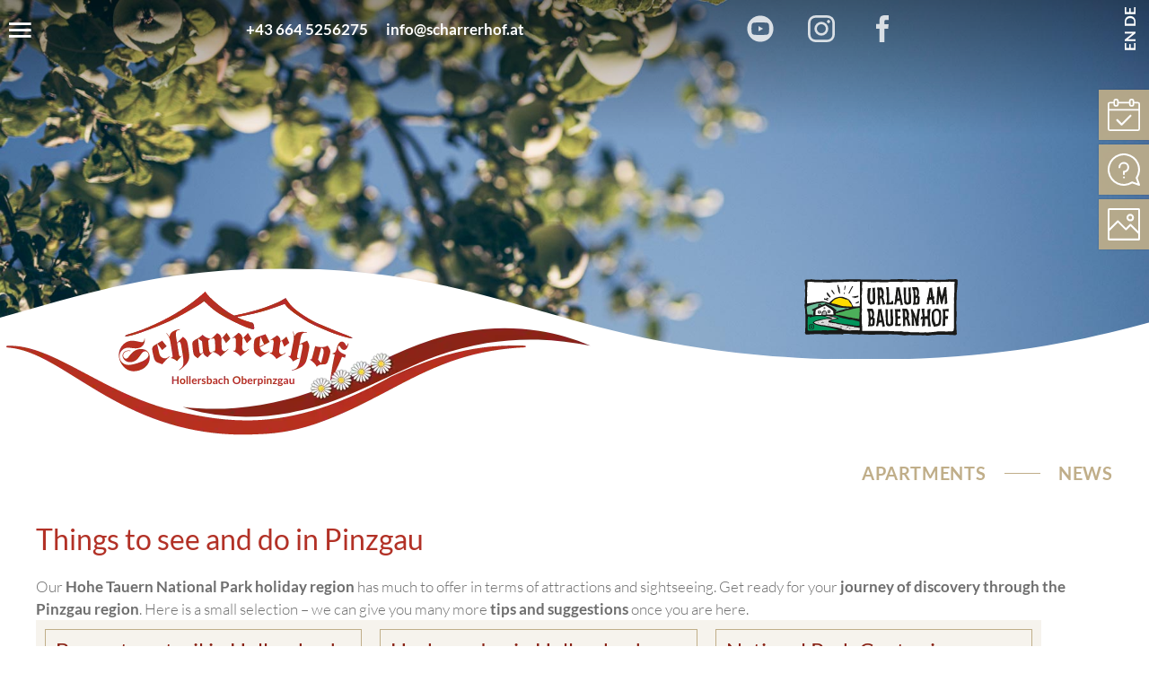

--- FILE ---
content_type: text/html; charset=utf-8
request_url: https://www.scharrerhof.at/en/summer-holiday-hohe-tauern-national-park/excursions-pinzgau
body_size: 6993
content:
<!DOCTYPE html>
<html lang="en-GB">

<head>
	<meta name="viewport" content="width=device-width, initial-scale=1" />
		<link href="/images/favicon.png" rel="shortcut icon"/>
		<meta charset="utf-8">
	<base href="https://www.scharrerhof.at/">
	<meta name="description" content="A holiday in Pinzgau is all about discovering &amp; exploring ❀ Our favourite excursions in the Hohe Tauern National Park | Find out more ▷">
	<title>Things to see and do in Pinzgau - Kinderbauernhof Scharrerhof - Hollersbach in Pinzgau</title>
	<link href="https://www.scharrerhof.at/en/summer-holiday-hohe-tauern-national-park/excursions-pinzgau" rel="alternate" hreflang="en-GB">
	<link href="https://www.scharrerhof.at/de/sommerurlaub-nationalpark-hohe-tauern/ausfluege-pinzgau" rel="alternate" hreflang="de-DE">
<link href="/templates/responsive/css/template.css?66bce105245e8c70438ce48a8619e747" rel="stylesheet" />
	<link href="/plugins/system/magnificpopup/assets/magnific-popup.css" rel="stylesheet" />
	<link href="/modules/mod_slider/assets/slick/slick.css" rel="stylesheet" />
	<link href="/plugins/content/gdprivacy/assets/styles.css" rel="stylesheet" media="print" onload="this.media='all';this.onload=null" />
	<style>.ccheadline{color:#b23126;}#ccmodal .ccbutton{background:#b23126;color:#fff;}#ccmodal input{accent-color:#b23126;}</style>
<script src="/templates/responsive/js/jquery.min.js?66bce105245e8c70438ce48a8619e747"></script>
	<script src="/templates/responsive/js/ui-engine.js?66bce105245e8c70438ce48a8619e747" defer></script>
	<script src="/plugins/system/magnificpopup/assets/jquery.magnific-popup.min.js"></script>
	<script src="/modules/mod_slider/assets/slick/slick.min.js"></script>
	<script src="/plugins/content/gdprivacy/assets/gdprivacy.js" defer></script>
	<script>window.JTOKENS = {"JPREVIOUS":"previous"}</script>
	<script>
(function($){
	$(document).ready(function(){
		$('div.ljUFEecfVAhIEwfr').slick({"autoplaySpeed":5000,"speed":2000,"autoplay":false,"lazyLoad":"ondemand","pauseOnHover":false,"rows":0,"prevArrow":"<div class=\"slider-left browse-button\"><\/div>","nextArrow":"<div class=\"slider-right browse-button\"><\/div>","slidesToScroll":1,"slidesToShow":3,"arrows":true,"dots":false,"fade":false});
	});
})(jQuery);
</script>
	<script>window.GDPRIVACY_SETTINGS = {"PDLINK":"\/en\/privacy-policy","GDPRIVACY_PLEASE_ALLOW":"You must allow cookies of the following categories to view this content","COOKIE_SETTINGS":"Change cookie settings","CATEGORIES":{"required":"Required","features":"Features","statistics":"Statistics","marketing":"Marketing"},"CSM_DETECTED":true};</script>
	<link href="https://www.scharrerhof.at/de/sommerurlaub-nationalpark-hohe-tauern/ausfluege-pinzgau" rel="alternate" hreflang="x-default">

</head>

<body class="sitebody default">

	<div id="mainframe">

		<div id="top-container">
			<div id="top-helper">
				<div id="top">
					<div class="menu-toggle icon-burger menu-open"></div>
					<div class="moduletable contact textbuttons">
        <ul class="mod-menu mod-list nav ">
<li class="nav-item item-547"><a href="tel:+43 664 5256275" class="icon-telefon2">+43 664 5256275</a></li><li class="nav-item item-548"><a href="mailto:info@scharrerhof.at?subject=Anfrage über www.scharrerhof.at" class="icon-email2">info@scharrerhof.at</a></li></ul>
</div>
<div class="moduletable social">
        
<div class="moduletable ">
        
<p><a href="https://www.youtube.com/channel/UCmqxGHNUf4pQjYzkzHFckng" target="_blank" rel="noopener"><img src="/images/modules/social-yt.svg" alt="social fb" width="36" height="36" /></a></p></div>
<div class="moduletable ">
        
<p><a href="https://www.instagram.com/scharrerhof/" target="_blank" rel="noopener"><img src="/images/modules/social-ig.svg" alt="social fb" width="35" height="35" /></a></p></div>
<div class="moduletable ">
        
<p><a href="https://www.facebook.com/scharrerhof" target="_blank" rel="noopener"><img src="/images/modules/social-fb.svg" alt="social fb" width="16" height="35" /></a></p></div>
</div>
<div class="moduletable language">
        <div class="mod-languageslanguage">

	<ul class="lang-inline">
						<li class="lang-active" dir="ltr">
			<a href="/en/summer-holiday-hohe-tauern-national-park/excursions-pinzgau">
							EN						</a>
			</li>
								<li dir="ltr">
			<a href="/de/sommerurlaub-nationalpark-hohe-tauern/ausfluege-pinzgau">
							DE						</a>
			</li>
				</ul>

</div>
</div>

				</div>
			</div>
			<nav>
				<div id="nav">
					<div id="nav-helper">
						<div id="nav-content">
							<div id="nav-top">
								
								<div class="menu-toggle icon-close menu-close"></div>
							</div>
							<div id="mainmenu">
								<div class="moduletable  mainmenu">
            <h3 >Holiday on our farm</h3>        <ul class="mod-menu mod-list nav ">
<li class="nav-item item-113 default deeper parent"><a href="/en/" >Scharrerhof</a><ul class="mod-menu__sub list-unstyled small"><li class="nav-item item-648"><a href="/en/family-friendly-farm/your-hosts" ><img src="/images/menu/default/gastgeber_c_alnatura_pinzgaumilch.jpg" alt="Your hosts"><span class="image-title">Your hosts</span></a></li><li class="nav-item item-649"><a href="/en/family-friendly-farm/reviews" ><img src="/images/menu/default/bewertungen.jpg" alt="Reviews"><span class="image-title">Reviews</span></a></li><li class="nav-item item-650"><a href="/en/family-friendly-farm/farm-chronicles" ><img src="/images/menu/default/hofchronik.jpg" alt="Farm chronicles"><span class="image-title">Farm chronicles</span></a></li><li class="nav-item item-651"><a href="/en/family-friendly-farm/news" ><img src="/images/menu/default/aktuelles.jpg" alt="News"><span class="image-title">News</span></a></li><li class="nav-item item-652"><a href="/en/family-friendly-farm/directions" ><img src="/images/menu/default/anreise.jpg" alt="Directions"><span class="image-title">Directions</span></a></li></ul></li><li class="nav-item item-653 deeper parent"><a href="/en/accommodation" ><img src="/images/menu/default/apartments.jpg" alt="Accommodation"><span class="image-title">Accommodation</span></a><ul class="mod-menu__sub list-unstyled small"><li class="nav-item item-672"><a href="/en/accommodation/house-scharrerlehen" ><img src="/images/menu/default/stammhaus.jpg" alt="Scharrerlehen"><span class="image-title">Scharrerlehen</span></a></li><li class="nav-item item-673"><a href="/en/accommodation/house-geigenlehen" ><img src="/images/menu/default/ferienhaus.jpg" alt="Geigenlehen"><span class="image-title">Geigenlehen</span></a></li><li class="nav-item item-674"><a href="/en/accommodation/house-werndllehen" ><img src="/images/menu/default/scharrerhof_apartments_detail.jpg" alt="Werndllehen"><span class="image-title">Werndllehen</span></a></li><li class="nav-item item-675"><a href="/en/accommodation/rates-info" ><img src="/images/menu/default/preise-infos.jpg" alt="Rates &amp;amp; info"><span class="image-title">Rates &amp; info</span></a></li><li class="nav-item item-676"><a href="/en/accommodation/non-binding-enquiry" ><img src="/images/menu/default/anfragen.jpg" alt="Enquire"><span class="image-title">Enquire</span></a></li><li class="nav-item item-677"><a href="https://scharrerhof.officialbookings.com?skd-language-code=en" target="_blank" rel="noopener noreferrer"><img src="/images/menu/default/online_buchen.jpg" alt="Book online"><span class="image-title">Book online</span></a></li></ul></li><li class="nav-item item-678 deeper parent"><a href="/en/farm-life-salzburg" ><img src="/images/menu/default/hofleben.jpg" alt="Farm life"><span class="image-title">Farm life</span></a><ul class="mod-menu__sub list-unstyled small"><li class="nav-item item-679"><a href="/en/farm-life-salzburg/organic-farm-pinzgau" ><img src="/images/menu/default/bauernhof.jpg" alt="Organic farm"><span class="image-title">Organic farm</span></a></li><li class="nav-item item-680"><a href="/en/farm-life-salzburg/family-holiday" ><img src="/images/menu/default/kinderparadies.jpg" alt="Children&#039;s paradise"><span class="image-title">Children's paradise</span></a></li><li class="nav-item item-681"><a href="/en/farm-life-salzburg/sustainability-environmental-protection" ><img src="/images/menu/default/umweltschutz.jpg" alt="Sustainability"><span class="image-title">Sustainability</span></a></li><li class="nav-item item-682"><a href="/en/farm-life-salzburg/scharreralm-hollersbachtal" ><img src="/images/menu/default/almhuette.jpg" alt="Alpine hut"><span class="image-title">Alpine hut</span></a></li></ul></li><li class="nav-item item-683 deeper parent"><a href="/en/time-out" ><img src="/images/menu/default/auszeit.jpg" alt="Time out"><span class="image-title">Time out</span></a><ul class="mod-menu__sub list-unstyled small"><li class="nav-item item-684"><a href="/en/time-out/accessible-holiday-salzburg" ><img src="/images/menu/default/barrierefreier_urlaub.jpg" alt="Accessible holidays" width="1024" height="942" loading="lazy"><span class="image-title">Accessible holidays</span></a></li><li class="nav-item item-685"><a href="/en/time-out/spa-holiday-pinzgau" ><img src="/images/menu/default/erholungsoase.jpg" alt="Spa &amp;amp; relaxation"><span class="image-title">Spa &amp; relaxation</span></a></li><li class="nav-item item-686"><a href="/en/time-out/breakfast" ><img src="/images/menu/default/fruehstueck.jpg" alt="Breakfast"><span class="image-title">Breakfast</span></a></li></ul></li><li class="nav-item item-688 active deeper parent"><a href="/en/summer-holiday-hohe-tauern-national-park" ><img src="/images/menu/default/sommer.jpg" alt="Summer"><span class="image-title">Summer</span></a><ul class="mod-menu__sub list-unstyled small"><li class="nav-item item-689"><a href="/en/summer-holiday-hohe-tauern-national-park/hiking-biking" ><img src="/images/menu/default/wandern_c_ferienregion_nationalpark_hohe_tauern.jpg" alt="Hiking &amp;amp; biking"><span class="image-title">Hiking &amp; biking</span></a></li><li class="nav-item item-690"><a href="/en/summer-holiday-hohe-tauern-national-park/holiday-activities" ><img src="/images/menu/default/speicherteich_c_ferienregion_nationalpark_hohe_tauern.jpg" alt="Activities"><span class="image-title">Activities</span></a></li><li class="nav-item item-691 current active"><a href="/en/summer-holiday-hohe-tauern-national-park/excursions-pinzgau" aria-current="page"><img src="/images/menu/default/krimmler_wasserfaelle_c_ferienregion_nationalpark_hohe_tauern.jpg" alt="Excursions"><span class="image-title">Excursions</span></a></li><li class="nav-item item-692"><a href="/en/summer-holiday-hohe-tauern-national-park/summercard-national-park" ><img src="/images/menu/default/sommercard_c_ferienregion_nationalpark_hohe_tauern_michael_huber.jpg" alt="Summer card"><span class="image-title">Summer card</span></a></li></ul></li><li class="nav-item item-693 deeper parent"><a href="/en/winter-holidays-salzburgerland" ><img src="/images/menu/default/winter.jpg" alt="Winter"><span class="image-title">Winter</span></a><ul class="mod-menu__sub list-unstyled small"><li class="nav-item item-694"><a href="/en/winter-holidays-salzburgerland/ski-snowboard" ><img src="/images/menu/default/skifahrer_c_mittersillplus_david_innerhofer.jpg" alt="Skiing &amp;amp; snowboarding"><span class="image-title">Skiing &amp; snowboarding</span></a></li><li class="nav-item item-695"><a href="/en/winter-holidays-salzburgerland/tobogganing-cross-country-skiing-pinzgau" ><img src="/images/menu/default/langlaufen_c_ferienregion_nationalpark_huber.jpg" alt="Off the slopes"><span class="image-title">Off the slopes</span></a></li><li class="nav-item item-696"><a href="/en/winter-holidays-salzburgerland/discover-pinzgau" ><img src="/images/menu/default/pinzgau_c_mittersillplus_daniel_kogler.jpg" alt="Discover Pinzgau"><span class="image-title">Discover Pinzgau</span></a></li><li class="nav-item item-697"><a href="/en/winter-holidays-salzburgerland/nationalpark-winter-card" ><img src="/images/menu/default/nationalpark_wintercard.jpg" alt="Winter card"><span class="image-title">Winter card</span></a></li></ul></li></ul>
</div>

							</div>
							<div id="mainmenu-right">
								<div id="mainmenu-image"></div>
								<div id="mainmenu-address-container">
									<div id="mainmenu-thumb"></div>
									<div id="mainmenu-address"><div class="moduletable ">
        
<p><img src="/images/modules/logo-scharrerhof.svg" alt="logo scharrerhof" width="254" height="102" /></p>
<p>Kinderbauernhof Scharrerhof</p>
<p>Scharrerhof 1-3</p>
<p>5731 Hollersbach</p>
<p>Salzburg | Austria</p>
<p>&nbsp;</p>
<p><a href="tel:+43%20664%205256275" target="_blank">+43 664 5256275</a></p>
<p><a href="mailto:info@scharrerhof.at?subject=Anfrage%20%C3%BCber%20www.scharrerhof.at" target="_blank">info@scharrerhof.at</a></p></div>
</div>
								</div>
							</div>
						</div>
					</div>
				</div>
			</nav>
		</div>
		<div id="top-spacer"></div>

		<header>
			<div id="header-container">
				<div id="header">
										<div class="slickcontainer blPixfDmhNHpYuxF">
			<div class="slickitem">
			<div class="slick-padding">
						<img fetchpriority="high" style="width:100%;height:auto;" width="1800" height="563" src="/images/header/sommer/scharrerhof_pinzgau_apfelbaum_sommer.jpg" srcset="/images/header/sommer/scharrerhof_pinzgau_apfelbaum_sommer.jpg 1800w,/tmp/ip_thumbs/1f88c5381fb6eb4577e2ca4502cfb45b.webp 480w,/tmp/ip_thumbs/806569ad0f7ba70e5c744d8e3ceba715.webp 768w,/tmp/ip_thumbs/38ac2a49a98fe282f89fdc5ca5fe3277.webp 1024w" sizes="(max-width: 480px) 100vw, 100vw" alt="scharrerhof_pinzgau_apfelbaum_sommer">						</div>
		</div>
	</div>
<script type="text/javascript">

jQuery('.slickcontainer.blPixfDmhNHpYuxF').slick({"autoplaySpeed":5000,"speed":3000,"autoplay":false,"pauseOnHover":false,"rows":0,"prevArrow":"<div class=\"slider-left browse-button\"><\/div>","nextArrow":"<div class=\"slider-right browse-button\"><\/div>","slidesToScroll":1,"slidesToShow":1,"arrows":true,"dots":false,"fade":true});
</script>

									</div>
				<div id="slideout"><div class="moduletable iconbuttons">
        <ul class="nav menu mod-list">
<li class="item-698 "><a href="https://scharrerhof.officialbookings.com?skd-language-code=en" target="_blank" rel="noopener noreferrer"><img src="/images/modules/icon-buchen.svg" alt="Book me"><span class="image-title">Book me</span></a></li><li class="item-699 "><a href="/en/accommodation/non-binding-enquiry" ><img src="/images/modules/icon-anfrage.svg" alt="Enquire"><span class="image-title">Enquire</span></a></li><li class="item-700 optional"><a href="/en/take-a-look" class="optional"><img src="/images/modules/icon-schaumal.svg" alt="Take a look"><span class="image-title">Take a look</span></a></li></ul>
</div>
</div>
			</div>
			<div id="uab"><div class="moduletable  ">
        
<p><a href="/de/bauernhofurlaub-salzburg/biobauernhof-pinzgau"><img src="/images/modules/logo-uab.svg" alt="logo uab" width="171" height="63" /></a></p></div>
</div>
			<div id="logo-container">
				<div id="logo"><a href="/en"><img width="651" height="160" src="/images/modules/logo-scharrerhof.webp" alt="Scharrerhof Logo" /></a></div>
			</div>
		</header>

		<main>
			<div id="media" class="pagewidth"><div class="moduletable ">
        <ul class="mod-menu mod-list nav ">
<li class="nav-item item-701"><a href="/en/accommodation" >Apartments</a></li><li class="nav-item item-702"><a href="/en/family-friendly-farm/news" >News</a></li></ul>
</div>
</div>
			<div id="content-container">
				<div id="content" class="pagewidth">
										<section class="blog " itemscope itemtype="https://schema.org/Blog">
	
		
	
	
	
		
	
		<div class="items-intro-container">
						<div class="items-intro ">
								<article class="animatedParent animateOnce blog-item" itemprop="blogPost" itemscope itemtype="https://schema.org/BlogPosting">
				


<div class="article-content animated fadeInUp">
	
	
		
		
	
				<div class="page-header">
					<h1 itemprop="name">
									Things to see and do in Pinzgau							</h1>
		
		
		
			</div>
	<p>Our <strong>Hohe Tauern National Park holiday region</strong> has much to offer in terms of attractions and sightseeing. Get ready for your <strong>journey of discovery through the Pinzgau region</strong>. Here is a small selection – we can give you many more <strong>tips and suggestions</strong> once you are here.</p>
	
	
	
		</div>
			</article>
								<article class="animatedParent animateOnce blog-item w33 highlight" itemprop="blogPost" itemscope itemtype="https://schema.org/BlogPosting">
				


<div class="article-content animated fadeInUp">
	
	
		
		
	
				<div class="page-header">
					<h1 itemprop="name">
									Bee nature trail in Hollersbach							</h1>
		
		
		
			</div>
	<p>The educational nature trail on the Hollersbach Sonnenberg provides a glimpse into the fascinating<strong> world of bees.</strong></p>
	
	
	
		</div>
			</article>
								<article class="animatedParent animateOnce blog-item w33 highlight" itemprop="blogPost" itemscope itemtype="https://schema.org/BlogPosting">
				


<div class="article-content animated fadeInUp">
	
	
		
		
	
				<div class="page-header">
					<h1 itemprop="name">
									Herb garden in Hollersbach							</h1>
		
		
		
			</div>
	<p>On <strong>accessible paths</strong> between countless <strong>species of herbs</strong>, <strong>a labyrinth in the shape of a footprint</strong>, and a cottage garden, visitors of all ages can learn a thing or two about herbs.</p>
	
	
	
		</div>
			</article>
								<article class="animatedParent animateOnce blog-item w33 highlight" itemprop="blogPost" itemscope itemtype="https://schema.org/BlogPosting">
				


<div class="article-content animated fadeInUp">
	
	
		
		
	
				<div class="page-header">
					<h1 itemprop="name">
									National Park Centre in Mittersill							</h1>
		
		
		
			</div>
	<p>With ten stations that lead you from one natural space to the next as if hiking through the national park, a <strong>3D cinema</strong> and a <strong>360° panoramic world</strong>, you will learn all about the diversity the <strong>Hohe Tauern National Park</strong>.</p>
	
	
	
		</div>
			</article>
								<article class="animatedParent animateOnce blog-item w33 highlight" itemprop="blogPost" itemscope itemtype="https://schema.org/BlogPosting">
				


<div class="article-content animated fadeInUp">
	
	
		
		
	
				<div class="page-header">
					<h1 itemprop="name">
									Hintersee lake in Mittersill							</h1>
		
		
		
			</div>
	<p>Maybe not an insider tip, but worth a visit all the same. The <strong>lake</strong>, mountains and natural scenery are truly spectacular.</p>
	
	
	
		</div>
			</article>
								<article class="animatedParent animateOnce blog-item w33 highlight" itemprop="blogPost" itemscope itemtype="https://schema.org/BlogPosting">
				


<div class="article-content animated fadeInUp">
	
	
		
		
	
				<div class="page-header">
					<h1 itemprop="name">
									Educational stream trail in Hollersbach							</h1>
		
		
		
			</div>
	<p>This nature trail leads you to the idyllic <strong>Hollersbachtal</strong> <strong>valley</strong>. Our tip: Visit our <a href="/en/farm-life-salzburg/scharreralm-hollersbachtal">Scharreralm hut </a>on your way.</p>
	
	
	
		</div>
			</article>
								<article class="animatedParent animateOnce blog-item w33 highlight" itemprop="blogPost" itemscope itemtype="https://schema.org/BlogPosting">
				


<div class="article-content animated fadeInUp">
	
	
		
		
	
				<div class="page-header">
					<h1 itemprop="name">
									Wasenmoos moorland							</h1>
		
		
		
			</div>
	<p>The circular trail on the <strong>Sonnberg in Mittersill</strong> is perfect for discovering rare species of plants and animals.</p>
	
	
	
		</div>
			</article>
				</div>
	</div>
	
	
		</section>

				</div>
			</div>

			<div id="shortcuts-container" class="animatedParent animateOnce">
				<div id="shortcuts" class="pagewidth animated fadeInUp">
					<div class="moduletable hasimage">
	<div class="module-wrapper">
				<div class="module-image" style="background-image: url('/images/shortcuts/scharrerhof_pinzgau_pihapper.jpg')"></div>
				<div class="module-content">
						<h3>Accommodation</h3>
						
<p><a href="/en/accommodation">Details</a></p>		</div>
	</div>
</div><div class="moduletable hasimage">
	<div class="module-wrapper">
				<div class="module-image" style="background-image: url('/images/shortcuts/scharrerhof_pinzgau_stube.jpg')"></div>
				<div class="module-content">
						<h3>Breakfast</h3>
						
<p><a href="/en/time-out/breakfast">Details</a></p>		</div>
	</div>
</div><div class="moduletable hasimage">
	<div class="module-wrapper">
				<div class="module-image" style="background-image: url('/images/shortcuts/scharrerhof_pinzgau_spielraum.jpg')"></div>
				<div class="module-content">
						<h3>Children's paradise</h3>
						
<p><a href="/en/farm-life-salzburg/family-holiday">Details</a></p>		</div>
	</div>
</div><div class="moduletable hasimage">
	<div class="module-wrapper">
				<div class="module-image" style="background-image: url('/images/shortcuts/scharrerhof_pinzgau_ruheraum.jpg')"></div>
				<div class="module-content">
						<h3>Wellness</h3>
						
<p><a href="/en/time-out/spa-holiday-pinzgau">Details</a></p>		</div>
	</div>
</div><div class="moduletable hasimage">
	<div class="module-wrapper">
				<div class="module-image" style="background-image: url('/images/shortcuts/scharrerhof_pinzgau_pony.jpg')"></div>
				<div class="module-content">
						<h3>Farm & animals</h3>
						
<p><a href="/en/farm-life-salzburg/organic-farm-pinzgau">Details</a></p>		</div>
	</div>
</div><div class="moduletable hasimage">
	<div class="module-wrapper">
				<div class="module-image" style="background-image: url('/images/shortcuts/scharrerhof_pinzgau_georg_angelika_c_alnatura_pinzgaumilch.jpg')"></div>
				<div class="module-content">
						<h3>About us</h3>
						
<p><a href="/en/family-friendly-farm/your-hosts">Details</a></p>		</div>
	</div>
</div>
				</div>
			</div>

			<div id="infomodules-container" class="animatedParent animateOnce">
				<div id="infomodules" class="pagewidth animated fadeInUp">
					<div class="moduletable hasimage">
	<div class="module-wrapper">
				<div class="module-image" style="background-image: url('/images/modules/barrierefrei.jpg')"></div>
				<div class="module-content">
						<h3>Holidays without barriers</h3>
						
<p>Looking for a <strong>wheelchair-friendly</strong> holiday? Then look no further. Our <strong>accessible apartments</strong>, playground and barn provide plenty of space to move around freely on two wheels. We can also give you plenty of suggestions for <strong>accessible excursions</strong>.</p>
<p>&nbsp;</p>
<p><a href="/en/time-out/accessible-holiday-salzburg">Accessible holiday</a></p>		</div>
	</div>
</div><div class="moduletable hasimage">
	<div class="module-wrapper">
				<div class="module-image" style="background-image: url('/images/modules/kinderparadies.jpg')"></div>
				<div class="module-content">
						<h3>Family holiday in Pinzgau</h3>
						
<p>There's simply never a dull moment here. Not only are there <strong>pony rides</strong> once a week, but you can also take a leisurely ride on the <strong>"Bummelzug"</strong> tourist train. For sociable <strong>BBQ nights</strong>, you are also welcome to use the BBQ and utensils.</p>
<p>&nbsp;&nbsp;</p>
<p><a href="/en/farm-life-salzburg/family-holiday">Children's paradise</a></p>		</div>
	</div>
</div>
				</div>
			</div>

			<div id="wavemodule-container" class="animatedParent animateOnce">
				<div id="wavemodule" class="animated fadeInUp">
					<div class="moduletable hasimage">
	<div class="module-wrapper">
				<div class="module-image" style="background-image: url('/images/wavemodule/scharreralm_hollersbachtal_kuehe.jpg')"></div>
				<div class="module-content">
						<h3>Farming is a legacy that is passed down from one generation to the next.</h3>
						
<ul>
<li><a href="/en/farm-life-salzburg/sustainability-environmental-protection">Sustainability</a></li>
<li><a href="/en/family-friendly-farm/farm-chronicles">Chronicles</a></li>
</ul>		</div>
	</div>
</div>
				</div>
			</div>

			<div id="slider-container" class="animatedParent animateOnce">
				<div id="slider" class="animated fadeInUp">
					<div class="moduletable ">
        <div class="slickcontainer ljUFEecfVAhIEwfr">
			<div class="slickitem">
			<div class="slick-padding">
														<div class="image-intro">
										<img width="700" height="393" src="/tmp/ip_thumbs/8576e65e3e89518a32bd9ae076a14d08.webp" alt="krimmler_wasserfaelle_sommercard_c_ferienregion_nationalpark_michael_huber" title="Krimmler Wasserfaelle Sommercard C Ferienregion Nationalpark Michael Huber"/>									</div>
								<div class="item-text">
									<h3>National Park SommerCard</h3>
								<p><a href="/en/summer-holiday-hohe-tauern-national-park/summercard-national-park">View</a></p>				</div>
						</div>
		</div>
			<div class="slickitem">
			<div class="slick-padding">
														<div class="image-intro">
										<img width="700" height="393" src="/tmp/ip_thumbs/6261fbaac970142a79337f39a86e84dd.webp" alt="wandern_c_ferienregion_nationalpark_hohe_tauern" title="Wandern C Ferienregion Nationalpark Hohe Tauern"/>									</div>
								<div class="item-text">
									<h3>Summer in the National Park</h3>
								<p><a href="/en/summer-holiday-hohe-tauern-national-park">View</a></p>				</div>
						</div>
		</div>
			<div class="slickitem">
			<div class="slick-padding">
														<div class="image-intro">
										<img width="700" height="393" src="/tmp/ip_thumbs/44360ba28cfef51e1ad7044dab77948d.webp" alt="skifahren_c_mittersillplus_david_innerhofer" title="Skifahren C Mittersillplus David Innerhofer"/>									</div>
								<div class="item-text">
									<h3>Winter in Oberpinzgau</h3>
								<p><a href="/en/winter-holidays-salzburgerland">View</a></p>				</div>
						</div>
		</div>
	</div>
</div>

				</div>
			</div>

			<div id="contact-container" class="animatedParent animateOnce">
				<div id="contact" class="pagewidth animated fadeInUp">
					<div class="moduletable hasimage">
	<div class="module-wrapper">
				<div class="module-image" style="background-image: url('/images/kontakt/scharrerhof_pinzgau_spielplatz.jpg')"></div>
				<div class="module-content">
						
<p><img src="/images/modules/logo-scharrerhof.svg" alt="logo scharrerhof" width="254" height="102" /></p>
<h3>Kinderbauernhof Scharrerhof</h3>
<p>Kaltenhauser Family</p>
<p>Scharrerhof 1-3</p>
<p>5731 Hollersbach in Pinzgau</p>
<p>Salzburg | Austria</p>
<p>&nbsp;</p>
<p><a href="tel:+436645256275">+43 664 5256275</a></p>
<p><a href="mailto:info@scharrerhof.at?subject=Anfrage%20über%20www.scharrerhof.at">info@scharrerhof.at</a></p>
<p>&nbsp;</p>
<ul>
<li><a href="https://www.facebook.com/scharrerhof" target="_blank" rel="noopener"><img src="/images/modules/social-fb-red.svg" alt="social fb red" width="16" height="35" /></a></li>
<li><a href="https://www.instagram.com/scharrerhof/" target="_blank" rel="noopener"><img src="/images/modules/social-insta-red.svg" alt="social insta red" width="35" height="35" /></a></li>
<li><a href="https://www.youtube.com/channel/UCmqxGHNUf4pQjYzkzHFckng" target="_blank" rel="noopener"><img src="/images/modules/social-yt-red.svg" alt="social yt red" width="36" height="36" /></a></li>
</ul>		</div>
	</div>
</div>
				</div>
			</div>

			<div id="medien-container" class="animatedParent animateOnce">
				<div id="medien" class="pagewidth animated fadeInUp">
					<div class="moduletable hasimage">
	<div class="module-wrapper">
				<div class="module-image" style="background-image: url('/images/media/scharrerhof_pinzgau_wellness.jpg')"></div>
				<div class="module-content">
						
<p><a href="/de/kinderbauernhof/aktuelles">Social Wall</a></p>		</div>
	</div>
</div><div class="moduletable hasimage">
	<div class="module-wrapper">
				<div class="module-image" style="background-image: url('/images/media/scharrerhof_pinzgau_katze.jpg')"></div>
				<div class="module-content">
						
<p><a href="/en/take-a-look/scharrerhof-photo-gallery">Photo gallery</a></p>		</div>
	</div>
</div><div class="moduletable hasimage">
	<div class="module-wrapper">
				<div class="module-image" style="background-image: url('/images/media/scharrerhof_pinzgau_kugelbahnen.jpg')"></div>
				<div class="module-content">
						
<p><a href="/en/family-friendly-farm/directions">Location &amp; directions</a></p>		</div>
	</div>
</div><div class="moduletable hasimage">
	<div class="module-wrapper">
				<div class="module-image" style="background-image: url('/images/media/scharrerhof_pinzgau_apartment.jpg')"></div>
				<div class="module-content">
						
<p><a href="/en/component/content/category/content/wohnen/online-buchen?layout=blog&amp;Itemid=677">Book online</a></p>		</div>
	</div>
</div><div class="moduletable hasimage">
	<div class="module-wrapper">
				<div class="module-image" style="background-image: url('/images/media/scharrerhof_pinzgau_winter.jpg')"></div>
				<div class="module-content">
						
<p><a href="/en/accommodation/rates-info">Rates &amp; info</a></p>		</div>
	</div>
</div><div class="moduletable hasimage">
	<div class="module-wrapper">
				<div class="module-image" style="background-image: url('/images/media/scharrerhof_pinzgau_glockenturm.jpg')"></div>
				<div class="module-content">
						
<p><a href="/en/accommodation/non-binding-enquiry">Non-binding enquiry</a></p>		</div>
	</div>
</div>
				</div>
			</div>

			<div id="map-container" class="animatedParent animateOnce">
				<div id="map" class="animated fadeInUp">
					

<iframe title="Google Map" src="https://www.google.com/maps/embed?pb=!1m18!1m12!1m3!1d198991.84890012714!2d12.323214291863533!3d47.266061461416484!2m3!1f0!2f0!3f0!3m2!1i1024!2i768!4f13.1!3m3!1m2!1s0x4777af3cc4d9ab71%3A0x7ca09e7a2b4381b2!2sKinderbauernhof%20Scharrerhof!5e1!3m2!1sde!2sat!4v1656341986479!5m2!1sde!2sat" width="600" height="450" style="border: 0;" allowfullscreen="allowfullscreen" referrerpolicy="no-referrer-when-downgrade" loading="lazy"></iframe>

				</div>
			</div>

		</main>

		<footer>

			<div id="logos-container" class="animatedParent animateOnce">
				<div id="logos" class="pagewidth animated fadeInUp">
					

<p><iframe title="Trustyou" src="https://api.trustyou.com/hotels/89df8d6e-a818-4233-a5bc-778172dce82f/trust_score.html?key=6d590f71-cbb8-44b2-b022-eac8d79153d3&amp;size=l&amp;scale=5" width="125" height="101" style="border: none;" scrolling="no"></iframe></p>

<p><a href="https://www.farmholidays.com/en/accommodations/scharrerhof" target="_blank" rel="noopener"><img src="/images/modules/logo-uab.svg" alt="logo uab" width="171" height="63" /></a></p>
<p><a href="https://www.guestmobilityticket.at/en/" target="_blank" rel="noopener"><img src="/images/modules/logo_mobility_ticket_salzburg.jpg" alt="logo mobility ticket salzburg" width="200" height="67" /></a></p>
<p><a href="https://www.salzburgerland.com/en/" target="_blank" rel="noopener"><img src="/images/modules/logo-salzburgerland.svg" alt="logo salzburgerland" width="184" height="70" /></a></p>
<p><a href="https://hohetauern.at/en/" target="_blank" rel="noopener"><img src="/images/modules/logo-nationalpark.svg" alt="logo nationalpark" width="198" height="40" /></a></p>

<script src="https://www.holidaycheck.de/widgets?step=code&type=code&options=hotel-1-243092-de_DE-s-w-0-1---0" type="text/javascript"></script>
<div id="holidaycheck-widget-hotel-1-243092-de_DE-s-w-0-1---0" style="padding-bottom: 20px;">
<div id="holidaycheck_widget_placeholder-243092" style="width: 120px; padding: 5px; background: #0058a2;"><a href="https://www.holidaycheck.de/hi/kinderbauernhof-scharrerhof/efe74e8e-deed-3b33-8243-828f515227f2"><img src="https://www.holidaycheck.de/widgets/logo_xlarge.png" alt="Hotels mit Hotelbewertungen bei HolidayCheck" border="0" /></a></div>
<div>&nbsp;</div>
</div>

				</div>
			</div>

			<div id="footer-container" class="animatedParent animateOnce">
				<div id="footer" class="pagewidth animated fadeInUp">
					
					<div class="moduletable  flatlist">
        <ul class="mod-menu mod-list nav ">
<li class="nav-item item-480"><a href="/en/sitemap?view=html&amp;id=1" >Sitemap</a></li><li class="nav-item item-703"><a href="/en/imprint" >Imprint</a></li><li class="nav-item item-704"><a href="/en/privacy-policy" >Privacy Policy</a></li><li class="nav-item item-705"><a href="/en/cancellation-terms" >Cancellation terms</a></li><li class="nav-item item-706"><a href="#" class="cccookiesettings">Cookie Settings</a></li></ul>
</div>

				</div>
			</div>
		</footer>

	</div>
		
<!-- Global site tag (gtag.js) - Google Analytics -->
<script async src="https://www.googletagmanager.com/gtag/js?id=G-Z8N8C64CD5"></script>
<script>
  window.dataLayer = window.dataLayer || [];
  function gtag(){dataLayer.push(arguments);}
  gtag('consent', 'default', {
    'ad_storage': 'denied',
    'analytics_storage': 'denied',
    'functionality_storage': 'denied',
    'personalization_storage': 'denied',
    'security_storage': 'denied',
    'ad_user_data': 'denied',
    'ad_personalization': 'denied'
  });
  gtag('js', new Date());
  gtag('config', 'G-Z8N8C64CD5');
  gtag('consent', 'update', {
    'ad_storage': 'granted','ad_personalization': 'granted','ad_user_data': 'granted',
    'analytics_storage': 'granted',
    'functionality_storage': 'granted','personalization_storage': 'granted','security_storage': 'granted'
  });
</script>
</body>

</html>

--- FILE ---
content_type: text/css
request_url: https://www.scharrerhof.at/templates/responsive/css/template.css?66bce105245e8c70438ce48a8619e747
body_size: 8343
content:
@font-face {
  font-family: 'Iconia';
  src: url('../fonts/Iconia.woff?yw7yuo') format('woff');
  font-weight: normal;
  font-style: normal;
  font-display: swap;
}
/* lato-300 - latin */
@font-face {
  font-display: swap; /* Check https://developer.mozilla.org/en-US/docs/Web/CSS/@font-face/font-display for other options. */
  font-family: 'Lato';
  font-style: normal;
  font-weight: 300;
  src: url('../fonts/lato-v24-latin-300.woff2') format('woff2'); /* Chrome 36+, Opera 23+, Firefox 39+, Safari 12+, iOS 10+ */
}
/* lato-regular - latin */
@font-face {
  font-display: swap; /* Check https://developer.mozilla.org/en-US/docs/Web/CSS/@font-face/font-display for other options. */
  font-family: 'Lato';
  font-style: normal;
  font-weight: 400;
  src: url('../fonts/lato-v24-latin-regular.woff2') format('woff2'); /* Chrome 36+, Opera 23+, Firefox 39+, Safari 12+, iOS 10+ */
}
/* lato-700 - latin */
@font-face {
  font-display: swap; /* Check https://developer.mozilla.org/en-US/docs/Web/CSS/@font-face/font-display for other options. */
  font-family: 'Lato';
  font-style: normal;
  font-weight: 700;
  src: url('../fonts/lato-v24-latin-700.woff2') format('woff2'); /* Chrome 36+, Opera 23+, Firefox 39+, Safari 12+, iOS 10+ */
}

/** global / resets **/

* {	padding:0; margin:0; }
ul { list-style-type:none; }

.splitlist li,
#slider ul:not([class]) li,
.mceContentBody ul li,
#content ul:not([class]) li { position:relative; padding-left:25px; }
.splitlist li:before,
#slider ul:not([class]) li:before,
.mceContentBody ul li:before,
#content ul:not([class]) li:before {
	content:'';
	position:absolute;
	left:0;
	top:13px;
	transform:translateY(-50%);
	border-bottom:1px solid #c0ae89;
	width:15px;
}
img {	border:0;}
iframe { border:0;}
a {
	color:#8a2417;
	text-decoration:none;
	font-weight:bold;
}
/* body, h1, h2, span, font, td, a { */

.rsform-block input,
body {
	font-size:17px;
	font-family:Lato, sans-serif;
	font-weight:300;
	line-height:1.5em;
}

/** for content editing **/

.cbutton {
	display:inline-block;
	border:1px solid #c0ae89;
	border-radius:5px;
	color:#c0ae89 !important;
	padding:5px 15px;
	font-weight:400;
	margin-right:5px; margin-bottom:5px;
	transition:all .3s;
}

.cbutton:hover {
	border-width:2px;
	font-weight:600;
}

#medien a,
#slider a,
#wavemodule a,
#infomodules a,
.readmore a,
#shortcuts a,
.cbutton {
	text-transform:uppercase;
	letter-spacing:2px;
	font-size:15px;
	font-weight:400;
}

#medien a:before,
#slider a:before,
#wavemodule a:before,
#infomodules a:before,
.readmore a:before,
#shortcuts a:before {
	position:relative;
	content:'>';
	display:inline-block;
	padding-right:10px;
	transform:scaleY(2) scale(0.9);
}

.splitlist {
	column-count:3;
	column-gap:50px;
	max-width:max-content;
}

@media screen and (max-width:960px) { .splitlist { column-count:2; } }
@media screen and (max-width:480px) { .splitlist { column-count:1; } }

.bild-links {
	position:relative;
	top:4px; 
	float:left;
	margin-right:15px;
}

.bild-rechts {
	position:relative;
	top:4px; 
	float:right;
	margin-left:15px;
}

.responsive-video iframe {
	position: absolute;
	top: 0;
	left: 0;
	width: 100%;
	height: 100%;
}

.responsive-video {
	position: relative;
	padding-bottom: 56.25%;
	padding-top: 0px;
	height: 0;
	overflow: hidden;
}

.preise {
	border-collapse:separate;
	border-spacing:10px;
	margin:0 -10px;
	width:calc(100% + 20px);
}

.preise th,
.preise-kopf,
.preise-zelle,
.preise-zeile {
	font-weight:bold;
	text-transform:uppercase;
	letter-spacing:5px;
	color:#c0ae89;
}

tr.preise-kopf th.st-head-row {
	padding-top:10px;
}

.preise th.st-head-row {
	padding:5px 0;
}

table.preise td {
	border-bottom:1px solid #E5E5E5;
	padding:6px 6px;
}
.preise .preise-kopf td {
	border-bottom:2px solid #c0ae89;
}

a.bild-links, a.bild-rechts {
	margin:0;
}

a.bild-links span.zoomin-img {
	right:18px !important;
	bottom:-1px !important;
}

a.bild-rechts span.zoomin-img {
	bottom:-1px !important;
}

.clr {
	clear:both;
}

.outline { display:none; }

body#tinymce.mceContentBody, div#content {
}

.mainmenu h3,
#slider h3,
#wavemodule h3,
#infomodules h3,
form#userForm fieldset legend,
h1 {
	color:#b23126;
	font:normal 32px/1.3em Lato, sans-serif;
	margin-bottom:20px;

}

.rsform-block[class*="-heading"],
article:not(:first-of-type) h1,
h2 {
	color:#c0ae89;
	font:normal 24px/1em Lato, sans-serif;
	margin-bottom:20px;
}

.highlight h1 {
	color:#8a2417 !important;
}

h4,
h3 {
	color:#8a2417;
	font:normal 20px/1em Lato, sans-serif;
	margin-bottom:20px;
}

h4 {
	color:#c0ae89;
}

/*** Mainmenu ***/

#top-container {
	z-index:10;
	position:fixed; left:0; top:0; right:0;
}

#top-helper {
/* 	box-shadow:0 0 8px rgba(0,0,0,0.8); */
 padding:5px 10px;
 transition:all 0.5s;
}

.sticky #top-helper {
	background:rgb(138 36 23 / 90%);
}

#top {
	position:relative;
	display:flex;
	align-items:center;
	justify-content:space-between;
	max-width:1650px;
	margin:auto;
}

#top a { color:#fff; }

main { position:relative; }

.menu-toggle {
	font-size:28px;
	color:#fff;
	cursor:pointer;
	white-space:nowrap;
}

.menu-toggle:before { font-size:24px;position:relative; top:1px; color:#fff; margin-right:10px; }
.menuopen .menu-toggle.menu-open:before { content:'\e158'; }

/* nav { position:relative;} */
#nav .menu-toggle:before {
	margin-right:0;
}

#nav {
	position:fixed;
	display:none;
	z-index:10;
	top:0;left:0;right:0;bottom:0;
	background:rgb(0 0 0 / 0.8);
}

#nav-helper {
	height:100%;
	display:flex;
	justify-content:center;
	align-items:center;
}

#nav-content {
	position:relative;
	background:rgb(255 255 255 / 0.95);
	display:flex;
}

#mainmenu a {
	font-weight:300;
}

#mainmenu {
	padding:40px;
	padding-bottom:100px;
	background:transparent url('../images/mountain.svg') no-repeat 40px calc(100% - 40px) / 200px;;
}

#mainmenu-image {
	position:relative;
	min-height:300px;
	background:transparent url('../../../images/modules/menu-image.jpg') no-repeat 50% / cover;
	overflow:hidden;
}

#mainmenu-image:after {
	content:'';
	display:block;
	position:absolute;bottom:-1px;left:-10px;right:-10px;top:0;
	background:transparent url('../images/welle-menu.svg') no-repeat 50% 100% / contain;
	pointer-events:none;
}

#mainmenu-address-container {
	background:#e0d8c5;
	display:flex;
	padding:40px;
	gap:40px;
}

#mainmenu-thumb {
	width:240px;
	background-size:cover;
	background-position:50%;
	transition:all 0.5s;
}

#mainmenu-address img {
	width:150px;
	height:auto;
}

#nav-top {
	position:absolute;
	z-index:1;
	right:10px;
	top:10px;
	display:flex;
	justify-content:flex-end;
}

#nav-top .language {
	font-size:24px;
}

#nav-top .menu-toggle,
#nav-top .menu-toggle:before,
#nav-top a { color:#fff; }

@media screen and (max-width:1100px) {
	#mainmenu-right { display:none; }
	#nav-top .menu-toggle:before { color:#8a2417; }
}


@media screen and (max-width:1010px) {
	#nav {
		position:fixed;
		top:0;left:0;right:0;
		max-height:100vh;
		box-sizing:border-box;
		box-shadow:0 0 8px rgba(0,0,0,0.8);
	}
	#nav-top { display:flex; }
}

/*** Contact ***/

.contact ul {
	padding:0;
	margin:0;
	list-style-type:none;
	display:flex;
}

.contact li { line-height:1em; }

.contact.textbuttons a {
}

.contact.textbuttons a.no-label {
	display:inline-flex;
	overflow:hidden;
	align-items:center;
	width:14px;
	height:100%;
}

.contact.textbuttons a:before { display:none; }
.contact.textbuttons .no-label:before { display:inline-flex; }

.contact.textbuttons li:not(:last-of-type) {
	margin-right:20px;
}

.contact.iconbuttons a {
	box-sizing:border-box;
	display: block;
	border-radius:44px;
	background:#9d153b;
	max-width:44px;
	line-height:44px;
	margin:5px 0;
	white-space:nowrap;
	color:#ffffff;
	position:relative;
	overflow:hidden;
	transition:all 0.2s;
	padding:0 20px 0 7px;
	box-shadow:0 0 2px rgba(0,0,0,0.2);
}
.contact.iconbuttons a:hover { background:#ad4e5c;}

.contact.iconbuttons a:before {
	color:#fff;
	font-size:22px;
	display:inline-block;
	margin-right:8px;
	position:relative;
	text-align:center;
	width:30px;
	top:3px;
}


@media screen and (max-width:820px) {
	.contact.textbuttons a { display:inline-block; width:30px; height: 30px; overflow:hidden; }
	.contact.textbuttons a:before {
		display: block;
		font-size: 30px;
		margin-right: 10px;
		opacity:0.8;
		transition:all 0.2s;
	}
	.contact.textbuttons a:hover:before {
		opacity:1;
	}
	#medien-container { display:none; }
}

/*** Social ***/

.social {
	display:flex;
}

.social .moduletable {
	margin:0 10px;
}

.social img { display:block; opacity:0.8; transition:all 0.2s; width:auto; height:auto; max-height:30px; }

.social a:hover img { opacity:1; }

.social a { display:flex; width:48px; justify-content:center; }


@media screen and (max-width:500px) {
	.social { display:none; }
	.contact { margin-left:auto; margin-right:20px; }
}

/*** Mainmenu ***/

.mainmenu {
	position:relative;
/* 	display:flex; */
/* 	justify-content:center; */
}

.mainmenu img { display:none; }

.mainmenu a {
	color:#585858;
}

.mainmenu > ul {
	display:grid;
	grid-template-columns:repeat(3, max-content);
	grid-gap:20px;
/* 	margin:0 -10px; */
}

@media screen and (max-width:700px) {
	.mainmenu > ul { grid-template-columns:repeat(2, max-content); 	}	
}

@media screen and (max-width:480px) {
	#nav-content {
		width:100%;
		height:100%;
		overflow:auto;
	}
	#mainmenu { background:none; }
	#mainmenu h3 { display:none; }
	.mainmenu > ul { grid-template-columns:repeat(1, max-content); 	}
}

.mainmenu ul {
	padding:0; list-style-type:none;
}

.mainmenu .submenu {
/* 	padding:10px 0 0; */
}

.mainmenu > ul > li {
/* 	flex:1; */
	position:relative;
/* 	margin:0 10px 20px; */
}

.mainmenu > ul > li > a {
/* 	border-bottom:2px solid #3f472c; */
	color:#c0ae89;
	font-size:24px;
	display:block;
	line-height:40px;
	white-space:nowrap;
	font-weight:400;
}

.mainmenu .submenu ul > li > a {
	white-space:nowrap;
	font-size:20px;
	line-height:1.5em;
}

.mainmenu .submenu ul > li > a:before {
	content:'';
	display:inline-block;
	width:10px;
	border-bottom:1px solid #585858;
	position:relative;
	bottom:6px;
	margin-right:5px;
}

.mainmenu > ul > li.active > a,
.mainmenu > ul > li:hover > a {
	
}

.mainmenu .submenu ul > li > a {
	text-transform:none;
}

.mainmenu .submenu ul > li.active > a,
.mainmenu .submenu ul > li:hover > a {
}

/*** Language ***/

.language,
.language a {
	color:#fff;
	line-height:1em;
}

.language li {
	transform:rotate(-90deg);
	margin:5px 0px;
}

.language ul {
	display:flex;
	flex-direction:column-reverse;
}

.lang-active a { font-weight:bold; }

/*** Layout ***/

.sitebody {
	color:#6e6e6e;
	background-color:#fff;
}

.pagewidth {
	max-width:1440px;
	margin:auto;
}

#mainframe {
	overflow:hidden;
}

/*** Header ***/

#header-container {
	position:relative;
	/* max-height: 800px; */
	/* overflow: hidden; */
	display: flex;
	align-items: center;
}

#header-container:before {
	content:'';
	display:block;
	position:absolute;top:0;left:0;right:0;
	height:150px;
	background:linear-gradient(to bottom, rgb(0 0 0 / 0.4), rgb(0 0 0 / 0));
	z-index:1;
	pointer-events:none;
}

#header-container:after {
	content:'';
	display:block;
	position:absolute;bottom:-1px;left:-10px;right:-10px;top:0;
/* 	background:transparent url('../images/welle-weiss.svg') repeat-x 50% 100% / 1440px; */
	background:transparent url('../images/welle-weiss.svg') no-repeat 50% 100% / contain;
	pointer-events:none;
}


#header {
    width: 100%;
}

#header .browse-button {
	display:flex;
	justify-content:center;
	align-items:center;
	position:absolute;
	top:50%;
	width:72px;height:72px;
	transform:translateY(-36px);
	z-index:1;
	opacity:0.75;
	transition:all 0.2s;
	cursor:pointer;
}

#header .browse-button:hover {
	opacity:1;
}

#header .browse-button:before {
	font-family:Iconia;
	font-size:72px;
	content:'\e15b';
	color:#fff;
	text-shadow:0 0 8px rgb(0 0 0 / 0.5);
}
#header .slider-right:before {
	content:'\e15c';
}

#header .slider-left {
	left:20px;
}

#header .slider-right {
	right:40px;
}

#header .slickcontainer > .slickitem:not(:first-child) {
    display: none;
}
#header img { display:block; }

/** Slideout Menu **/

#slideout {
	z-index:3;
	position:absolute;
	top:100px;
	right:0px;
	width:56px;
	transition:all 0.2s;
}


@media screen and (min-width:768px) {
	.sticky #slideout {
		position:fixed;
		top:calc(100vh - 56px);
		transform:translateY(-100%);
	}
}

#slideout ul { padding:0;margin:0;list-style-type:none; }

#slideout .iconbuttons li {
	float:right;
	box-sizing:border-box;
	display:block;
	max-width:56px;
/* 	line-height:48px; */
	margin:0 0 5px;
	white-space:nowrap;
	position:relative;
	overflow:hidden;
	color:#ffffff;
	transition:all 1s linear 0s;
	box-shadow:0 0 2px rgba(0,0,0,0.2);
}

#slideout .iconbuttons a {
	color:#ffffff;
	display:flex;
}

#slideout .iconbuttons img {
	width:56px;
	height:56px;
	padding:10px;
	box-sizing:border-box;
	display:inline-block;
	text-align:center;
	background:rgb(192 174 137 / 0.9);
}

#slideout .image-title {
	background:rgb(255 255 255 / 0.9);
	color:#565655;
	font-size:22px;
	font-weight:bold;
	display:flex;
	align-items:center;
	padding:0 20px 0;
}

#slideout .iconbuttons li a:before {
	display:none;
}

#slideout .iconbuttons li:focus,
#slideout .iconbuttons li:hover {
	max-width:999px;
}

@media screen and (max-width:480px) {
	#slideout li.optional { display:none; }
}

/*** UAB ***/

#uab { position:relative; }

#uab .moduletable {
	position:absolute;
	right:calc(100% / 6);
	bottom:20px;
}

/*** Logo ***/

#logo-container {
	position:relative;
	margin-top:calc(100% / -17);
	margin-bottom:calc(100% / -80);
}
#logo {
	position:relative;
	left:calc(26% - 651px / 2);
}

#logo img {
	height:auto;
}

@media screen and (max-width:1010px) {
	#logo-container { }
	#logo { left:0; padding:0 10px; }
	#logo img { width:500px; max-width:100%; }
}

@media screen and (max-width:720px) {
	#logo img { width:400px; }
}

@media screen and (max-width:480px) {
	#logo-container { margin-top:calc(100% / -40); }
	#uab img { width:120px; }
	#uab { display:none; }
}

/*** Media Menu ***/

#media {
	display:flex;
	justify-content:flex-end;
	padding:40px 40px 0;
}

#media ul {
	display:flex;
	margin-right:-60px;
}

#media ul li {
	margin:0 60px 0 20px;
	position:relative;
}

#media ul li:not(:last-of-type):after {
	content:'';
	position:absolute;
	right:-60px;
	top:calc(50% - 1px);
	width:40px;
	border-bottom: 1px solid #c0ae89;
}

#media a {
	text-transform:uppercase;
	display:block;
	font-size:20px;
	font-weight:600;
	letter-spacing:0.04em;
	color: #c0ae89;
}

#media a[class*="icon"],
#media a[class*="icon"]:before {
	display:block;
	width:32px;
	height:32px;
	overflow:hidden;
	text-align:center;
}

/* closedSymbol: '&#9658;'
openedSymbol: '&#9660;' */

/*** Shortcuts ***/

#shortcuts-container {
	padding-top:calc(100% / 8);
	padding-bottom:calc(100% / 8);
	position:relative;
	background:#F6F3ED;
	padding-left:10px;
	padding-right:10px;
}

#shortcuts-container:before {
	content:'';
	display:block;
	background:transparent url('../images/welle-beige.svg') no-repeat 50% 0 / contain;
	position:absolute;top:-1px;left:-5px;right:-5px;bottom:0;
	pointer-events:none;
}

#contact-container:after,
#shortcuts-container:after {
	content:'';
	display:block;
	background:transparent url('../images/wave-shadow-bottom.svg') no-repeat 50% 100% / contain;
	position:absolute;top:0;left:-15px;right:-15px;bottom:-2px;
	pointer-events:none;
}

#shortcuts {
	display:grid;
	grid-template-columns:repeat(3, 1fr);
	grid-gap:40px;
}

#shortcuts .module-image {
	position:relative;
	background-size:cover;
	background-position:50%;
}

#shortcuts .module-image:before {
	content:'';
	display:block;
	width:1px;
	margin-right:-1;
	padding-top:56.25%;
}


#shortcuts .module-image:after {
	content:'';
	display:block;
	position:absolute;top:0;left:0;right:0;bottom:0;
	background:rgb(88 88 88 / 0.5);
	opacity:0;
	transition:all 0.5s;
}

#shortcuts .moduletable:hover .module-image:after {
	opacity:1;
}

#shortcuts, #shortcuts a, #shortcuts h3 {
	color:#fff;
}

#shortcuts h3 {
	font-size:24px;
	font-weight:normal;

}

#shortcuts .module-content {
	position:relative;
	margin-top:-42px;
	padding:20px;
	margin-left:20%;
	background:rgb(192 174 137 / 0.9);	
}

/*** Infomodules ***/

#infomodules {
	margin-top:60px;
}

#infomodules .module-wrapper {
	display:flex;
}

#infomodules .module-image {
	background-size:cover;
	background-position:50%;
	flex:5;
}

#infomodules .module-content {
	background:#f6f3ed;
	margin:40px;
	margin-left:-40px;
	flex:4;
	padding:50px;
}

#infomodules .moduletable:nth-of-type(2n) .module-image {
	order:1;
}

#infomodules .moduletable:nth-of-type(2n) .module-content {
	margin:40px;
	margin-right:-40px;
	z-index:1;
}

#infomodules .moduletable {
	margin-bottom:60px;
}

/*** Wavemodule ***/

#wavemodule h3 {
	color:#c0ae89;
	max-width:500px;
}

#wavemodule .module-content {
	z-index:1;
	padding-left:calc(100% / 8);
	margin-bottom:calc(100% / -20);
}

@media screen and (max-width:1100px) {
	#wavemodule .module-content {
		padding-left:calc(100% / 20);
	}
}

@media screen and (max-width:820px) {
	#wavemodule .module-content {
		margin-bottom:10px;
	}
}

#wavemodule .module-wrapper {
	display:flex;
	flex-direction:column;
}

#wavemodule .module-image {
	order:1;
	position:relative;
	background-position:50%;
	background-size:cover;
}

#wavemodule .module-image:before {
	content:'';
	display:inline-block;
	padding-top:28%;
}

#wavemodule .module-image:after {
	content:'';
	display:block;
	position:absolute;top:-2px;left:-15px;right:-15px;bottom:-2px;
	background:transparent url('../images/wave-frame.svg') no-repeat 50% / cover;
}

#wavemodule ul {
	display:flex;
}

#wavemodule ul li:not(:last-of-type) {
	margin-right:40px;
}

/***  Slider ***/

#slider-container {
	padding-top:40px;
	padding-left:200px;
}

#slider {
	padding:20px 0;
	margin-right:-300px;
}

#slider .slick-track {
	display:flex;
}
#slider .slick-slide {
	height: auto;
}

#slider .slickcontainer {
	margin:-10px;
}

#slider .moduletable > h3 {
	position:absolute;
	right:calc(100% / 6 + 300px);
	top:-60px;
}

#slider .slickitem a {
	color:#fff;
	display:inline-block;
	margin-top:1em;
}

#slider .slickitem {
	margin:10px;
}

#slider .slick-padding {
}

#slider .image-intro {
}

#slider .item-text {
	position:relative;
	margin-top:-42px;
	padding:20px;
	margin-left:20%;
	background:rgb(192 174 137 / 0.9);	}

#slider .slickitem h3 {
	color:#fff;
	font-weight:normal;
	font-size:22px;
	margin-bottom:10px;
}

#slider .slickitem img {
	width:100%;
	height:auto;
}

#slider .slickitem strong {
	font-weight:300;
	font-size:28px;
	display:inline-block; margin:0.5em 0;
}

.sitebody .slick-dots { margin-top:20px;}
.sitebody .slick-dots li button:before {background:#0f7ab6; }
.sitebody .slick-dots li.slick-active button:before { background:#fff; width:12px; height:12px; border:2px solid #0f7ab6;}

#slider .browse-button {
	display:flex;
	justify-content:center;
	align-items:center;
	position:absolute;
	top:50%;
	width:72px;height:72px;
	transform:translateY(-36px);
	z-index:1;
	opacity:0.75;
	transition:all 0.2s;
	cursor:pointer;
}

#slider .browse-button:hover {
	opacity:1;
}

#slider .browse-button:before {
	font-family:Iconia;
	font-size:72px;
	content:'\e15c';
	color:#c0ae89;
}
#slider .slider-right:before {
	content:'\e15b';
}

#slider .slider-right {
	left:-100px;
}

#slider .slider-left {
	right:20px;
}

@media screen and (max-width:1010px) {
	#slider .moduletable > h3 {
		right:calc(100% / 10 + 300px);
		top:-60px;
	}
}

@media screen and (max-width:820px) {
	#slider .moduletable > h3 {
		right:340px;
		top:-40px;
	}
}

@media screen and (max-width:820px) {
	#slider-container {
		padding-left:60px;
	}
	#slider .slider-right {
		left:-60px;
	}
}

@media screen and (max-width:480px) {
	#slider-container {
		padding-left:60px;
		padding-top:0;
	}
	#slider .slider-right {
		left:-60px;
	}
	#slider .moduletable > h3 {
		position:static;
	}
}

/*** Contact ***/

#contact-container {
	position:relative;
	padding:80px 10px calc(100% / 10);
	margin-bottom:80px;
}

#contact h3 {
	color:#b23126;
	margin:40px 0;
	font-size:24px;
}

#contact .module-wrapper {
	display:flex;
}

#contact .module-wrapper > div {
	width:50%;
	box-sizing:border-box;
}

#contact .module-image {
	order:1;
	background-size:cover;
	background-position:50%;
}

#contact .module-content {
	padding:40px;
	text-align:center;
}

#contact ul {
	display:flex;
	justify-content:center;
}

#contact li {
	margin:0 20px;
}

#contact ul a {
	display:block;
	width:35px;
}

/*** Medien ***/


#medien-container {
	margin-bottom:80px;
	padding:0 10px;
}

#medien {
  display: grid;
  grid-gap: 40px; 
  grid-template-columns: repeat( 3, 1fr );
  grid-auto-rows: 50px;
}

#medien .moduletable {
	grid-row-end:span 4;
}

#medien .moduletable:nth-of-type(2n) {
	grid-row-end:span 5;
}

#medien .moduletable:nth-of-type(6n) {
	grid-row-start:5;
}

#medien .module-wrapper {
	position:relative;
	height:100%;
	display:flex;
	align-items:flex-end;
}

#medien .module-image {
	position:absolute;top:0;left:0;right:0;bottom:0;
	background-size:cover;
	background-position:50%;
	z-index:-1;
}

#medien .module-content {
	background:#c0ae89;
	flex:1;
	padding:10px 20px;
}

#medien a { color:#fff; }

/*** Karte ***/

#map {
	position:relative;
}

#map:before {
	content:'';
	display:block;
	padding-top:42%;
}

#map iframe {
	display:block;
	position:absolute;top:0;left:0;right:0;bottom:0;
	width:100%;
	height:100%;
}

/*** Logos ***/

#logos-container {
	padding:40px 10px 0;
}

#logos {
	display:flex;
	justify-content:space-around;
	align-items:center;
	flex-wrap:wrap;
}

#logos p {
	margin:0 10px 40px;
}

/*** Footer ***/

#footer-container {
	background:#8a2417;
	padding:40px 10px;
}

#footer, #footer a {
	color:#fff;
}

#footer ul {
	justify-content:flex-end;
	flex-wrap:wrap;
}

div.items-row {
	clear:both;
}

.item-separator {
	clear:both;
}

a.goback,
p.readmore a {
	display:inline-block;
	margin-top:1em;
}

/* p.readmore a:before {
	content:'\00BB';
	content:'\27EB';
}
*/
.flatlist ul {
	list-style-type: none;
	margin: 0;
	padding: 0;
	display:flex;
}

.flatlist ul li {
}

.flatlist ul li:after {
	position:relative;
	top:-1px;
	content: "|";
	padding:0 5px;
}
.flatlist ul li:last-child::after {
	content: none;
	padding-right: 0;
}

/*** Content ***/

#content-container {
	padding:40px 40px 0;
}

#content {
}

#content img {
	max-width:100%;
	height:auto;
}

.items-intro {
	display:flex;
	flex-wrap:wrap;
	gap:40px;
	margin-bottom:40px;
}

.linked {
	cursor:pointer;
}

article {
	width:100%;
}

#content .spbild {
	position:relative;
	display:block;
	margin-top:-70px;
	max-width:50%;
	float:right;
}

.w50 {
	width:calc(50% - 20px);
}

.w33 {
	width:calc(33.33% - 26.66px);
}

/*** Default Blog Layout ***/

.default .article-content { z-index:1; }

.default .img-intro {
	position:relative;
	z-index:2;
	box-sizing:border-box;
	width:calc(33.33% - 26.66px);
	margin-bottom:5px;
}

.default .img-intro img { display:block; width:100%; height:auto; }

.default .img-intro-left {
	float:left;
	margin-right:40px;
}

.default .img-intro-right {
	float:right;
	margin-left:40px;
}

.default .w33 .img-intro,
.default .w50 .img-intro {
	margin:0 0 10px;
	float:none;
	width:100%;
}

.default .img-intro + .article-content > h2 {
	text-align:left;
}

.default .highlight {
	background:#f6f3ed;
	position:relative;
}

.default .highlight:after {
	content:'';
	display:block;
	position:absolute;top:10px;left:10px;right:10px;bottom:10px;
	border:1px solid #c0ae89;
	z-index:2;
	pointer-events:none;
}

.default .highlight .article-content {
	padding:22px;
}

.default .highlight h2 {
	color:#c0ae89;
}

/*** Shifted Layout ***/

.tpl-shifted .blog-item {
	display:flex;
}

.tpl-shifted .img-intro {
	background-size:cover;
	background-position:50%;
	flex:5;
}

.tpl-shifted .article-content {
	background:#f6f3ed;
	margin:40px;
	margin-left:-40px;
	flex:3;
	padding:40px;
}

.tpl-shifted .blog-item:nth-of-type(2n) .img-intro {
	order:1;
}

.tpl-shifted .blog-item:nth-of-type(2n) .article-content {
	margin:40px;
	margin-right:-40px;
	z-index:1;
}

/*** Other Content Layout ***/


.img-fulltext img {
	width:100%;
	height:auto;
}

.mfp-link img {
	display:block;
	width:100%;
	height:auto;
}

.mfp-link .icon-zoom {
	display:block;
	line-height:1em;
	color:#fff;
	text-shadow:0 0 2px #000;
	position:absolute;
	bottom:10px;
	right:10px;
}

@media screen and (max-width:960px) {
	.default .w33 {
		width:calc(50% - 20px);
	}
	#shortcuts { grid-template-columns:repeat(2, 1fr); }
}

@media screen and (max-width:820px) {
	.startpage .w33, .startpage .w50 {
		width:100%;
	}
	.tpl-shifted article { flex-direction:column; }
	.tpl-shifted .img-intro { flex:auto; min-height:300px; }
	.tpl-shifted .blogitem:nth-of-type(n) .article-content {
		margin: -40px 40px 0;
		padding: 40px;
		flex:auto;
	}
	.tpl-shifted .blogitem:nth-of-type(n) .img-intro { order:0; }
	#header .browse-button { display:none !important; }
	#header { margin:0 -100px; width:calc(100% + 200px); }
	#infomodules-container { padding:10px; }
	#infomodules .module-wrapper { flex-direction:column; }
	#infomodules .module-image { min-height:300px; }
	#infomodules .moduletable .module-image { order:1; }
	#infomodules .moduletable:nth-of-type(n) .module-content { margin:0 20px -40px; z-index:1;}
	#contact .module-wrapper { flex-direction:column; }
	#contact .module-wrapper > div { width:100%; }
	#contact .module-image { min-height:300px; order:-1; }
	#medien { grid-template-columns: repeat( 2, 1fr ); }
	#medien .moduletable {
		grid-row-end:span 4;
	}
	#medien .moduletable:nth-of-type(3n) {
		grid-row-end:span 5;
	}
}
@media screen and (max-width:625px) {
	.default .img-intro-left { width:100%; margin-right:0; margin-bottom:10px; }
	.default .w33, .default .w50 {
		width:100%;
	}
	#media { padding-left:0; }
	#media a { white-space:nowrap; }
	#media ul { margin-right:-20px;	}
	#media ul li {	margin:0 20px 0 20px; }
	#media ul li:not(:last-of-type):after { right:-30px; width:20px; }
	#shortcuts { grid-template-columns:1fr; }
	#medien { grid-template-columns:1fr; }
	#medien .moduletable:nth-of-type(n) {
		grid-row-end:span 5;
		grid-row-start:auto;
	}
	#content-container {
		padding:40px 10px 0;
	}
}

@media screen and (max-width:480px) {
	.mainmenu h3,
	#slider h3,
	#wavemodule h3,
	#infomodules h3,
	form#userForm fieldset legend,
	h1 { font:normal 26px/1.3em Lato, sans-serif; }
	#map:before { padding-top:100%; }
	.tpl-shifted .blogitem:nth-of-type(n) .article-content { margin: -40px 20px 0; padding: 20px; }
}

ul.psgallery { display:block; margin:1em 0; }

/*########################################################################################*/




/*########################################################################################*/




/*########################################################################################*/




/*########################################################################################*/




/*########################################################################################*/




/*########################################################################################*/




/*########################################################################################*/

/* frontend editor */

div.article_row {
	position:relative;
}

div.contentpaneopen_edit {
	position:absolute;
	top:0;
	right:0;
}

div.tip-wrap {
	text-align:left;
	background:#eee;
	border:1px dotted #f00;
	padding:10px;
}

div.tip-wrap div.tip-title {
	color:#f00;
	font-weight:bold;
	margin-bottom:5px;
}

div.reset fieldset,
div.remind fieldset,
div.login fieldset,
div.panel fieldset {
	padding:10px;
}

div.login-fields {
	margin-bottom:5px;
}

div.login-fields label {
	display:block;
	float:left;
	width:150px;
}

div.login-fields input {
	line-height:1.8em;
	height:24px;
	padding:5px;
}

.ccms_form_element label {
	font-weight:normal !important;
}

div#ui-datepicker-div,
div#ui-datepicker-div td,
div#ui-datepicker-div span,
div#ui-datepicker-div a {
	font:normal 12px/1em Verdana,sans-serif !important;
}

/***** editor *****/

ul.actions {padding:0;margin:0;list-style-type:none;text-align:right;}
ul.actions li {display:inline-block; }

.btn-group {
	display:inline-block;
}

.btn-group button {
	color:#fff;
	background:#aaa;
	border:0;
	padding:5px 10px;
	border-radius:5px;
	cursor:pointer;
}

form#adminForm fieldset {
	border:0;
}

/** RS form **/

p.formRed {
	color:#CF4D4D;
}

p.formDescription {
	font-size:10px;
	font-weight:bold;
}

.formContainer {
	border:0;
	margin-bottom:40px;
}

.formRow {
	display:flex;
	justify-content:space-between;
	flex-wrap:wrap;
}

.formRow > div {
	width:calc(50% - 40px);
}

.formControls div.formBody { float:none; }

.rsform-block[class*="-heading"] {
	margin-top:20px;
}

.rsform-block input:not([size]) { width:100%; }
.rsform-block input[type="checkbox"],
.rsform-block input[type="submit"] { width:auto; }

.rsform-block input[type="checkbox"] { margin-right:10px; }

.rsform-block {
	margin-bottom:10px;
}

.rsform-block textarea {
	width:100%;
}

.rsform-block .rsform-submit-button {
	border:0;
	background:#eee;
	padding:10px 20px;
	border-radius:3px;
	cursor:pointer;
	-webkit-text-stroke:0.2px;
	font-size:18px;
}

.formValidation {
	display:block;
}

img.ui-datepicker-trigger {
	position:relative;
	top:3px;
	left:5px;
}

.has-margin-bottom {
	margin-bottom:40px;
}

@media screen and (max-width:768px) {
	.formRow > div {
		width:100%;
	}
}

.rsform-block-email2 { display:none; }

/*** contact form ***/

div.contact-form fieldset {
	padding:10px;
}

table#recaptcha_table.recaptchatable {
	border:0 !important;
}

div.contact h3 {
	margin-top:10px;
}

/*** acymailing ***/

.acysubbuttons {
	padding-top:10px !important;
	text-align: right !important;
}

div.acymailing_module_form p.fieldacyemail input {
	width:100%;
	padding:2px;
}

/*** system message ***/

div.error {
	color:#CF4D4D;
	font-size:16px;
}
a.close {
	display:none;
}
dl#system-message {
	border:1px dotted #CF4D4D;
	padding:10px;
	margin-bottom:20px;
}
dt.message {
	margin-bottom:10px;
	font-weight:bold;
}

/* contact */

div.contact h2 span {
	font-size:24px;
}

div.contact h3 {
	margin-top:30px;
	margin-bottom:10px;
}
span.address {
	display:block;
	margin-top:10px;
}
p.telephone {
	padding:10px 0;
}

div.muted { display:none; }

/* +++++++++++++++++++++++ pagenav +++++++++++++++++++++++  */

.pagination { text-align:center; margin-top:1em; }

.pagenav {
	text-align: right
}

.pagenav ul {
	display: inline-block;
	*display: inline;
	/* IE7 inline-block hack */
	list-style-type: none;
	margin-left: 0;
	margin-bottom: 0;
}

.pagenav li {
	display: inline;
	margin: 0px;
	padding: 0
}

.pagenav a,span.pagenav {
	padding: 0 14px;
	margin: 0;
	line-height: 1.9em;
	text-decoration: none;
	border: 1px solid #ddd;
	border-left: 0px solid #ddd;
	display: inline-block;
	line-height: 1.9em;
}

.pagenav li:first-child a,.pagination-start span {
	-webkit-border-radius: 3px 0 0 3px;
	-moz-border-radius: 3px 0 0 3px;
	border-radius: 3px 0 0 3px;
	border-left: solid 1px #ddd
}

.pagenav li:last-child a,.pagination-end span {
	-webkit-border-radius: 0 3px 3px 0;
	-moz-border-radius: 0 3px 3px 0;
	border-radius: 0 3px 3px 0;
}

.pagination ul {
	margin: 10px 10px 10px 0;
	padding: 0
}

.pagination li {
	display: inline;
}

.pagination a {
	padding: 0 14px;
	line-height: 2em;
	text-decoration: none;
	border: 1px solid #ddd;
	border-left: 0px solid #ddd;
	display: inline-block
}

.pagination .active a {
	cursor: default;
}

.pagination span,.pagination span  a:hover {
	cursor: default;
	padding: 0 14px;
	line-height: 2em;
}

.pagination li:first-child a {
	border-left-width: 1px;
	-webkit-border-radius: 3px 0 0 3px;
	-moz-border-radius: 3px 0 0 3px;
	border-radius: 3px 0 0 3px;
}

.pagination li:last-child a {
	-webkit-border-radius: 0 3px 3px 0;
	-moz-border-radius: 0 3px 3px 0;
	border-radius: 0 3px 3px 0;
}

/* Responsive Tabs */

#content .r-tabs {
	border-radius:0;
	border:0;
	background:transparent;
}

#content .r-tabs-nav {
	padding-left:0;
}

.r-tabs .r-tabs-accordion-title {
	background:#c0ae89;
}

.r-tabs .r-tabs-accordion-title.r-tabs-state-active .r-tabs-anchor, .r-tabs .r-tabs-nav .r-tabs-state-active .r-tabs-anchor {
	background:#c0ae89;
}

#content .r-tabs .r-tabs-accordion-title .r-tabs-anchor {
	background:#c0ae89;
}

#content .r-tabs .r-tabs-accordion-title a {
	text-shadow:none; 
}

#content .r-tabs .r-tabs-panel {
	border-radius:0;
	background:#fbfaf9;
}

.r-tabs .r-tabs-accordion-title .r-tabs-anchor, .r-tabs .r-tabs-nav .r-tabs-tab {
	background:transparent;
}

#content .r-tabs .r-tabs-nav .r-tabs-state-active .r-tabs-anchor { border-radius:0; }
#content .r-tabs .r-tabs-nav .r-tabs-anchor {
	font-weight:600;
	color:#c0ae89;
	text-transform:uppercase;
	text-shadow:none;
	padding:2px 20px;
	border-right:2px solid #c0ae89;
	background:none;
}

#content .r-tabs .r-tabs-accordion-title.r-tabs-state-active .r-tabs-anchor,
#content .r-tabs .r-tabs-tab.r-tabs-state-active .r-tabs-anchor {
	background:transparent;
	color:#b23126;
}

#content .r-tabs .r-tabs-accordion-title.r-tabs-state-active .r-tabs-anchor {
	color:#fff;
	background:#b23126;
}

[class^="icon-"]:before, [class*=" icon-"]:before {
  /* use !important to prevent issues with browser extensions that change fonts */
  font-family: 'Iconia' !important;
  speak: never;
  font-style: normal;
  font-weight: normal;
  font-variant: normal;
  text-transform: none;
  line-height: 1;

  /* Better Font Rendering =========== */
  -webkit-font-smoothing: antialiased;
  -moz-osx-font-smoothing: grayscale;
}

.icon-austria:before {
  content: "\e600";
}
.icon-circle-marker:before {
  content: "\e601";
}
.icon-circle-anfrage:before {
  content: "\e602";
}
.icon-circle-bookingcom:before {
  content: "\e603";
}
.icon-circle-buchung:before {
  content: "\e604";
}
.icon-circle-email:before {
  content: "\e605";
}
.icon-circle-facebook:before {
  content: "\e625";
}
.icon-circle-googleplus:before {
  content: "\e607";
}
.icon-circle-instagram:before {
  content: "\e626";
}
.icon-circle-twitter:before {
  content: "\e627";
}
.icon-circle-gaestebuch:before {
  content: "\e608";
}
.icon-circle-holidaycheck:before {
  content: "\e609";
}
.icon-circle-panorama:before {
  content: "\e60a";
}
.icon-circle-pauschale:before {
  content: "\e60b";
}
.icon-circle-telefon:before {
  content: "\e60c";
}
.icon-circle-fotos:before {
  content: "\e60d";
}
.icon-circle-tripadvisor:before {
  content: "\e60e";
}
.icon-circle-webcam:before {
  content: "\e60f";
}
.icon-circle-wetter:before {
  content: "\e610";
}
.icon-circle-youtube:before {
  content: "\e611";
}
.icon-circle-zoover1:before {
  content: "\e612";
}
.icon-circle-zoover2:before {
  content: "\e613";
}
.icon-marker:before {
  content: "\e614";
}
.icon-anfrage:before {
  content: "\e615";
}
.icon-buchung:before {
  content: "\e616";
}
.icon-email:before {
  content: "\e617";
}
.icon-facebook:before {
  content: "\e618";
}
.icon-googleplus:before {
  content: "\e619";
}
.icon-gaestebuch:before {
  content: "\e61a";
}
.icon-holidaycheck:before {
  content: "\e61b";
}
.icon-panorama:before {
  content: "\e61c";
}
.icon-pauschale:before {
  content: "\e61d";
}
.icon-telefon:before {
  content: "\e61e";
}
.icon-fotos:before {
  content: "\e61f";
}
.icon-tripadvisor:before {
  content: "\e620";
}
.icon-webcam:before {
  content: "\e621";
}
.icon-wetter:before {
  content: "\e622";
}
.icon-youtube:before {
  content: "\e623";
}
.icon-zoover:before {
  content: "\e624";
}
.icon-zoover2:before {
  content: "\e606";
}
.icon-pfeilrechts:before {
  content: "\e14d";
}
.icon-wandern:before {
  content: "\e14e";
}
.icon-link:before {
  content: "\e14f";
}
.icon-zoom:before {
  content: "\e150";
}
.icon-list-arrow:before {
  content: "\e152";
}
.icon-back:before {
  content: "\e156";
}
.icon-homepage:before {
  content: "\e153";
}
.icon-homepage2:before {
  content: "\e154";
}
.icon-homepage3:before {
  content: "\e155";
}
.icon-homepage4:before {
  content: "\e151";
}
.icon-burger:before {
  content: "\e159";
}
.icon-anfrage2:before {
  content: "\e15a";
}
.icon-buchung2:before {
  content: "\e157";
}
.icon-close:before {
  content: "\e158";
}
.icon-arrow-left:before {
  content: "\e15b";
}
.icon-arrow-right:before {
  content: "\e15c";
}
.icon-herz:before {
  content: "\e15d";
}
.icon-arrow:before {
  content: "\e15e";
}
.icon-arrow2:before {
  content: "\e15f";
}
.icon-instagram:before {
  content: "\e160";
}
.icon-mobile:before {
  content: "\e161";
}
.icon-arrow3:before {
  content: "\e162";
}
.icon-search:before {
  content: "\e163";
}
.icon-arrow4:before {
  content: "\e164";
}
.icon-anreise:before {
  content: "\e166";
}
.icon-buchung3:before {
  content: "\e167";
}
.icon-facebook2:before {
  content: "\e168";
}
.icon-frage:before {
  content: "\e169";
}
.icon-google:before {
  content: "\e16a";
}
.icon-calendar:before {
  content: "\e16b";
}
.icon-fotos2:before {
  content: "\e16c";
}
.icon-email2:before {
  content: "\e16d";
}
.icon-telefon2:before {
  content: "\e16e";
}
.icon-video:before {
  content: "\e16f";
}
.icon-wetter2:before {
  content: "\e170";
}
.icon-twitter:before {
  content: "\e900";
}
.icon-yelp:before {
  content: "\e901";
}
.icon-pinterest:before {
  content: "\e902";
}

--- FILE ---
content_type: image/svg+xml
request_url: https://www.scharrerhof.at/images/modules/social-insta-red.svg
body_size: 276
content:
<svg xmlns="http://www.w3.org/2000/svg" width="35" height="35" viewBox="0 0 35 35"><defs><style>.a{fill:#b62f1f;}</style></defs><path class="a" d="M35,10.255A12.25,12.25,0,0,0,34.178,6,9.047,9.047,0,0,0,29,.91,12.093,12.093,0,0,0,24.745.088C22.837,0,22.26,0,17.5,0s-5.25,0-7.245.087A12.25,12.25,0,0,0,6,.91,9.1,9.1,0,0,0,.91,6a12.25,12.25,0,0,0-.823,4.252C0,12.25,0,12.757,0,17.5s0,5.337.087,7.245A12.25,12.25,0,0,0,.91,29,9,9,0,0,0,6,34.09a12.25,12.25,0,0,0,4.252.91H17.5c4.76,0,5.337,0,7.245-.087A12.25,12.25,0,0,0,29,34.09,8.75,8.75,0,0,0,34.09,29,12.25,12.25,0,0,0,35,24.745V10.255ZM31.833,24.587a10.36,10.36,0,0,1-.578,3.255,5.95,5.95,0,0,1-3.342,3.325,8.54,8.54,0,0,1-3.238.577c-1.837.087-2.415.087-7.087.087s-5.25,0-7-.087a10.36,10.36,0,0,1-3.255-.577,5.25,5.25,0,0,1-2.082-1.33,6.632,6.632,0,0,1-1.33-1.995,9.083,9.083,0,0,1-.595-3.255c0-1.837,0-2.415,0-7.088v-7a10.692,10.692,0,0,1,.507-3.325A6.142,6.142,0,0,1,7.175,3.832,8.54,8.54,0,0,1,10.5,3.255c1.75-.087,2.415-.087,7.087-.087s5.25,0,7.088.088a10.36,10.36,0,0,1,3.255.577A5.25,5.25,0,0,1,29.838,5.25a6.51,6.51,0,0,1,1.33,2.013,8.54,8.54,0,0,1,.577,3.237c.087,1.75.087,2.415.087,7.087s0,5.163-.087,7ZM17.5,8.505h0a8.995,8.995,0,1,0,9,8.995A8.995,8.995,0,0,0,17.5,8.505Zm0,14.822A5.827,5.827,0,1,1,23.327,17.5,5.827,5.827,0,0,1,17.5,23.327ZM28.91,8.173a2.074,2.074,0,1,1,0-.053Z"/></svg>

--- FILE ---
content_type: image/svg+xml
request_url: https://www.scharrerhof.at/templates/responsive/images/wave-shadow-bottom.svg
body_size: 143
content:
<svg xmlns="http://www.w3.org/2000/svg" xmlns:xlink="http://www.w3.org/1999/xlink" width="1939" height="179" viewBox="0 0 1939 179"><defs><style>.a{fill:#fff;stroke:rgba(0,0,0,0);stroke-miterlimit:10;}.b{filter:url(#a);}</style><filter id="a" x="0" y="0" width="1939" height="179" filterUnits="userSpaceOnUse"><feOffset dy="-8" input="SourceAlpha"/><feGaussianBlur stdDeviation="3" result="b"/><feFlood flood-opacity="0.051"/><feComposite operator="in" in2="b"/><feComposite in="SourceGraphic"/></filter></defs><g class="b" transform="matrix(1, 0, 0, 1, 0, 0)"><path class="a" d="M1920,170H416V104.638C562.186,61.9,679.262,10,960,10c477.288,0,481.529,150,960,150,197.037,0,313.653-25.438,416-55.362V170Z" transform="translate(-406.5 7.5)"/></g></svg>

--- FILE ---
content_type: image/svg+xml
request_url: https://www.scharrerhof.at/templates/responsive/images/welle-beige.svg
body_size: 258
content:
<svg xmlns="http://www.w3.org/2000/svg" xmlns:xlink="http://www.w3.org/1999/xlink" width="1920" height="175" viewBox="0 0 1920 175">
  <defs>
    <clipPath id="clip-path">
      <rect id="Rechteck_114" data-name="Rechteck 114" width="1920" height="175" transform="translate(0 1732)" fill="#fff"/>
    </clipPath>
    <filter id="WAVE_neu" x="-9.5" y="-1.5" width="1939" height="179" filterUnits="userSpaceOnUse">
      <feOffset dy="8" input="SourceAlpha"/>
      <feGaussianBlur stdDeviation="3" result="blur"/>
      <feFlood flood-opacity="0.051"/>
      <feComposite operator="in" in2="blur"/>
      <feComposite in="SourceGraphic"/>
    </filter>
  </defs>
  <g id="MASKE" transform="translate(0 -1732)" clip-path="url(#clip-path)">
    <g transform="matrix(1, 0, 0, 1, 0, 1732)" filter="url(#WAVE_neu)">
      <path id="WAVE_neu-2" data-name="WAVE neu" d="M1920,170H543V65.907C645.713,35.747,762.257,10,960,10c477.288,0,481.529,150,960,150,280.238,0,397.8-51.456,543-94.093V170Z" transform="translate(2463 170) rotate(180)" fill="#fff" stroke="rgba(0,0,0,0)" stroke-miterlimit="10" stroke-width="1"/>
    </g>
  </g>
</svg>


--- FILE ---
content_type: image/svg+xml
request_url: https://www.scharrerhof.at/templates/responsive/images/wave-frame.svg
body_size: 326
content:
<svg xmlns="http://www.w3.org/2000/svg" xmlns:xlink="http://www.w3.org/1999/xlink" width="1939.001" height="549" viewBox="0 0 1939.001 549"><defs><style>.a{fill:#fff;stroke:rgba(0,0,0,0);stroke-miterlimit:10;}.b{filter:url(#c);}.c{filter:url(#a);}</style><filter id="a" x="0" y="0" width="1939.001" height="179" filterUnits="userSpaceOnUse"><feOffset dy="8" input="SourceAlpha"/><feGaussianBlur stdDeviation="3" result="b"/><feFlood flood-opacity="0.051"/><feComposite operator="in" in2="b"/><feComposite in="SourceGraphic"/></filter><filter id="c" x="0.001" y="370" width="1939" height="179" filterUnits="userSpaceOnUse"><feOffset dy="-8" input="SourceAlpha"/><feGaussianBlur stdDeviation="3" result="d"/><feFlood flood-opacity="0.051"/><feComposite operator="in" in2="d"/><feComposite in="SourceGraphic"/></filter></defs><g transform="translate(9.5 -4728.5)"><g class="c" transform="matrix(1, 0, 0, 1, -9.5, 4728.5)"><path class="a" d="M1377,0H0V104.093C102.713,134.253,219.257,160,417,160,894.289,160,898.53,10,1377,10c280.238,0,397.8,51.456,543,94.093V0Z" transform="translate(9.5 1.5)"/></g><g class="b" transform="matrix(1, 0, 0, 1, -9.5, 4728.5)"><path class="a" d="M1504,0H0V65.362C146.186,108.1,263.262,160,544,160c477.288,0,481.529-150,960-150,197.037,0,313.653,25.438,416,55.362V0Z" transform="translate(1929.5 547.5) rotate(180)"/></g></g></svg>

--- FILE ---
content_type: image/svg+xml
request_url: https://www.scharrerhof.at/images/modules/social-yt-red.svg
body_size: 60
content:
<svg xmlns="http://www.w3.org/2000/svg" width="36" height="36" viewBox="0 0 36 36"><defs><style>.a{fill:#b62f1f;stroke:rgba(0,0,0,0);stroke-miterlimit:10;}</style></defs><path class="a" d="M-2017.685-830.685a17.5,17.5,0,0,1,17.5-17.5,17.5,17.5,0,0,1,17.5,17.5,17.5,17.5,0,0,1-17.5,17.5A17.5,17.5,0,0,1-2017.685-830.685Zm8.217-7.871a2.985,2.985,0,0,0-2.1,2.115,31.3,31.3,0,0,0-.5,5.756,31.292,31.292,0,0,0,.5,5.755,2.984,2.984,0,0,0,2.1,2.114c1.852.5,9.283.5,9.283.5s7.43,0,9.284-.5a2.986,2.986,0,0,0,2.1-2.114,31.352,31.352,0,0,0,.5-5.755,31.36,31.36,0,0,0-.5-5.756,2.988,2.988,0,0,0-2.1-2.115c-1.853-.5-9.284-.5-9.284-.5S-2007.616-839.056-2009.468-838.556Zm6.853,4.338,6.211,3.533-6.211,3.532Z" transform="translate(2018.185 848.685)"/></svg>

--- FILE ---
content_type: image/svg+xml
request_url: https://www.scharrerhof.at/images/modules/logo-nationalpark.svg
body_size: 3012
content:
<svg xmlns="http://www.w3.org/2000/svg" width="198.247" height="40" viewBox="0 0 198.247 40"><defs><style>.a,.b{fill:#008837;}.a{fill-rule:evenodd;}</style></defs><g transform="translate(0 -0.107)"><path class="a" d="M46.2,1.03v17.3h3.585V6.736h.037L51.684,9.7l1.536,2.524,1.573,2.524,2.268,3.585h3.8V1.03H57.281v11.6h-.037l-.256-.4L55.415,9.7,50,1.03Zm39.432,0V3.847h3.438V1.03Zm48.321,0v17.3h3.475V1.03Zm43.639,0v17.3h3.438V14.016l1.353-1.28,1.207,2.012,2.231,3.585h4.17l-2.378-3.585-1.683-2.524-1.207-1.829.732-.7,4.024-3.914h-4.1L181.614,9.7l-.585.622V1.03Zm-99.422.988V5.785H76.083v2.3h2.085v7.426c0,2.5,1.836,2.963,3.951,2.963a13.112,13.112,0,0,0,2.012-.11V15.662a5.223,5.223,0,0,1-1.061.11c-1.014,0-1.351-.2-1.427-1.024-.012-.121-.037-.285-.037-.439V8.09H84.13v-2.3H81.606V2.018ZM69.316,5.456c-2.82,0-5.7.977-5.889,4.207h3.438c.121-1.359.992-1.9,2.3-1.9C70.385,7.761,71.4,8,71.4,9.48a1.011,1.011,0,0,1-.037.219c-.224,1.153-2.078,1.13-4.06,1.427a6.277,6.277,0,0,0-3.146,1.1,3.236,3.236,0,0,0-1.134,2.524c0,.061,0,.116,0,.183,0,2.574,1.9,3.768,4.28,3.768a5.814,5.814,0,0,0,4.243-1.573,5.128,5.128,0,0,0,.256,1.207h3.475a6.362,6.362,0,0,1-.439-2.78V9.041C74.839,6.031,71.818,5.456,69.316,5.456Zm28.276,0A6.017,6.017,0,0,0,91.446,9.7a7.991,7.991,0,0,0-.329,2.378c0,.047,0,.1,0,.146a7.723,7.723,0,0,0,.439,2.524,6.614,6.614,0,0,0,12.108,0,7.768,7.768,0,0,0,.439-2.524c0-.044,0-.1,0-.146a7.958,7.958,0,0,0-.329-2.378A6.044,6.044,0,0,0,97.591,5.456Zm15.656,0a4.482,4.482,0,0,0-3.841,2.085h-.073V5.785h-3.256V18.332h3.438V11.784a6.424,6.424,0,0,1,.293-2.085,2.2,2.2,0,0,1,2.378-1.536A1.886,1.886,0,0,1,114.235,9.7a6.158,6.158,0,0,1,.183,1.573v7.06h3.438V10.614c0-.318-.016-.62-.037-.914C117.634,7.111,116.542,5.456,113.247,5.456Zm12.693,0c-2.818,0-5.695.977-5.889,4.207h3.438c.121-1.359.992-1.9,2.3-1.9,1.214,0,2.231.238,2.231,1.719a.933.933,0,0,1-.037.219c-.224,1.153-2.079,1.13-4.06,1.427a6.277,6.277,0,0,0-3.146,1.1,3.232,3.232,0,0,0-1.134,2.524c0,.061,0,.116,0,.183,0,2.574,1.9,3.768,4.28,3.768a5.817,5.817,0,0,0,4.243-1.573,5.055,5.055,0,0,0,.256,1.207H131.9a6.362,6.362,0,0,1-.439-2.78V9.041C131.464,6.031,128.444,5.456,125.94,5.456Zm21,0a4.219,4.219,0,0,0-3.768,1.939h-.037V5.785H139.84V22.758h3.475V16.8h.037a4.471,4.471,0,0,0,3.768,1.9,5.21,5.21,0,0,0,5.121-3.951,8.462,8.462,0,0,0,.4-2.524,9.661,9.661,0,0,0-.329-2.524A5.306,5.306,0,0,0,146.936,5.456Zm13.242,0c-2.818,0-5.695.977-5.889,4.207h3.438c.121-1.359.955-1.9,2.268-1.9,1.216,0,2.231.238,2.231,1.719a1.1,1.1,0,0,1,0,.219c-.224,1.153-2.078,1.13-4.06,1.427a6.277,6.277,0,0,0-3.146,1.1,3.232,3.232,0,0,0-1.134,2.524c0,.061,0,.116,0,.183,0,2.574,1.9,3.768,4.28,3.768a5.732,5.732,0,0,0,4.207-1.573,5.057,5.057,0,0,0,.256,1.207h3.512a6.362,6.362,0,0,1-.439-2.78V9.041C165.7,6.031,162.682,5.456,160.178,5.456Zm15.254,0a4.462,4.462,0,0,0-4.024,2.67h-.037V5.785h-3.292V18.332h3.475V12.7c0-.158-.009-.322,0-.476A4.323,4.323,0,0,1,172.4,9.7a3.14,3.14,0,0,1,2.561-1.024,6.383,6.383,0,0,1,1.244.11V5.566A2.656,2.656,0,0,0,175.432,5.456Zm-89.8.329V18.332h3.438V5.785ZM97.591,8.053A2.674,2.674,0,0,1,100.225,9.7a5.889,5.889,0,0,1,.439,2.378v.146a5.351,5.351,0,0,1-.585,2.524,2.929,2.929,0,0,1-4.938,0c-.005-.009.005-.027,0-.037a5.4,5.4,0,0,1-.585-2.487c0-.047,0-.1,0-.146A5.909,5.909,0,0,1,94.994,9.7,2.638,2.638,0,0,1,97.591,8.053Zm48.577,0A2.637,2.637,0,0,1,148.692,9.7a5.794,5.794,0,0,1,.476,2.414v.11a5.388,5.388,0,0,1-.549,2.524A2.575,2.575,0,0,1,146.2,16.1a2.657,2.657,0,0,1-2.451-1.353,5.315,5.315,0,0,1-.585-2.524c0-.037,0-.072,0-.11a6.035,6.035,0,0,1,.439-2.414A2.624,2.624,0,0,1,146.168,8.053Zm-74.8,4.17c.006,0,.031.006.037,0V13.5a4.147,4.147,0,0,1-.183,1.244,2.39,2.39,0,0,1-2.6,1.646c-1.118,0-2.122-.322-2.122-1.609a.3.3,0,0,1,0-.037c.023-1.225.993-1.612,2.048-1.829C69.605,12.727,70.773,12.716,71.364,12.223Zm56.625,0c.007,0,.031.006.037,0V13.5a4.1,4.1,0,0,1-.183,1.244,2.437,2.437,0,0,1-2.634,1.646c-1.118,0-2.085-.322-2.085-1.609v-.037c.025-1.225.955-1.612,2.012-1.829C126.193,12.727,127.4,12.716,127.989,12.223Zm34.238,0V13.5a3.92,3.92,0,0,1-.146,1.244,2.438,2.438,0,0,1-2.634,1.646c-1.118,0-2.122-.322-2.122-1.609,0-.016,0-.02,0-.037.025-1.225.993-1.612,2.048-1.829C160.431,12.727,161.635,12.716,162.227,12.223Z" transform="translate(7.878 0.157)"/><path class="a" d="M46.01,19.186V36.525h3.8v-7.5h7.023v7.5h3.841V19.186H56.837v6.657H49.814V19.186Zm32.555,0V36.525H82V29.94a9.093,9.093,0,0,1,.073-1.134c.222-1.744,1.029-2.451,2.6-2.451,1.438,0,2.078.794,2.195,2.451.013.189.037.408.037.622v7.1h3.438V28.807a5.687,5.687,0,0,0-1.134-3.987,4.775,4.775,0,0,0-7.133.878H82V19.186Zm32.775,0v3.219h5.194v14.12h3.841V22.405h5.194V19.186ZM69.786,23.612A6.753,6.753,0,0,0,65.8,24.819a5.963,5.963,0,0,0-2.378,3.987,9.078,9.078,0,0,0-.11,1.463,7.669,7.669,0,0,0,.4,2.561,6.039,6.039,0,0,0,6.072,4.024A6.067,6.067,0,0,0,75.9,32.83a7.681,7.681,0,0,0,.4-2.561,9.061,9.061,0,0,0-.11-1.463,5.989,5.989,0,0,0-2.414-3.987A6.723,6.723,0,0,0,69.786,23.612Zm29.044,0a6.522,6.522,0,0,0-3.841,1.207,6.233,6.233,0,0,0-2.451,3.987,7.936,7.936,0,0,0-.146,1.463,7.638,7.638,0,0,0,.439,2.561,5.977,5.977,0,0,0,6,4.024,5.594,5.594,0,0,0,5.78-4.024c.023-.07.05-.113.073-.183h-3.036a.953.953,0,0,1-.073.183,2.969,2.969,0,0,1-2.634,1.427,2.757,2.757,0,0,1-2.707-1.427,4.368,4.368,0,0,1-.366-1.756H104.9a9.176,9.176,0,0,0-.11-2.268,6.436,6.436,0,0,0-2.3-3.987A5.811,5.811,0,0,0,98.83,23.612Zm31.458,0a7.367,7.367,0,0,0-4.39,1.207,3.837,3.837,0,0,0-1.5,3h3.438c.121-1.361.955-1.9,2.268-1.9,1.216,0,2.231.238,2.231,1.719,0,.654-.394.969-1.061,1.171a25.368,25.368,0,0,1-3,.476c-2.073.282-4.154.922-4.28,3.548,0,.08,0,.17,0,.256,0,2.574,1.9,3.768,4.28,3.768a5.708,5.708,0,0,0,4.207-1.536,5.04,5.04,0,0,0,.256,1.207h3.512a6.541,6.541,0,0,1-.439-2.817V27.2a2.986,2.986,0,0,0-1.024-2.378A7.08,7.08,0,0,0,130.288,23.612Zm28.459,0a6.415,6.415,0,0,0-3.8,1.207,6.233,6.233,0,0,0-2.451,3.987,8.067,8.067,0,0,0-.146,1.463,7.68,7.68,0,0,0,.4,2.561,5.978,5.978,0,0,0,6,4.024,5.635,5.635,0,0,0,5.816-4.024c.025-.07.051-.113.073-.183H161.6a1.056,1.056,0,0,1-.073.183,2.971,2.971,0,0,1-2.634,1.427,2.756,2.756,0,0,1-2.707-1.427,4.294,4.294,0,0,1-.4-1.756h9.072a9.247,9.247,0,0,0-.11-2.268,6.443,6.443,0,0,0-2.3-3.987A5.922,5.922,0,0,0,158.747,23.612Zm15.546,0a4.52,4.52,0,0,0-2.963,1.207,3.987,3.987,0,0,0-1.061,1.463h-.037v-2.3h-3.292V36.525h3.438v-5.67a5.9,5.9,0,0,1,.329-2.048,2.971,2.971,0,0,1,3.073-1.975,6.383,6.383,0,0,1,1.244.11V23.759A2.435,2.435,0,0,0,174.293,23.612Zm9.767,0a4.634,4.634,0,0,0-3.109,1.207,4.163,4.163,0,0,0-.732.878h-.073V23.978h-3.292V36.525h3.438V29.94a8.831,8.831,0,0,1,.073-1.134c.222-1.744,1.029-2.451,2.6-2.451,1.438,0,2.078.794,2.195,2.451.013.189.037.408.037.622v7.1h3.438V28.807a5.687,5.687,0,0,0-1.134-3.987A4.417,4.417,0,0,0,184.06,23.612Zm-45.541.366V31.7c0,.4,0,.768.037,1.134.234,2.454,1.342,4.024,4.536,4.024a4.479,4.479,0,0,0,3.841-2.085h.073v1.756H150.3V23.978h-3.438v6.584a5.59,5.59,0,0,1-.366,2.268,2.244,2.244,0,0,1-2.3,1.317,1.87,1.87,0,0,1-1.975-1.317,5.473,5.473,0,0,1-.256-1.792v-7.06ZM69.786,26.209a2.858,2.858,0,0,1,2.926,2.6,7.393,7.393,0,0,1,.146,1.463,5.371,5.371,0,0,1-.549,2.561,2.685,2.685,0,0,1-2.524,1.427A2.637,2.637,0,0,1,67.3,32.83a5.389,5.389,0,0,1-.549-2.561,7.406,7.406,0,0,1,.146-1.463A2.835,2.835,0,0,1,69.786,26.209Zm28.934,0c1.653,0,2.42.9,2.743,2.6,0,.023,0,.048,0,.073h-5.6c0-.023,0-.013,0-.037v-.037A2.7,2.7,0,0,1,98.721,26.209Zm59.953,0c1.655,0,2.383.9,2.707,2.6,0,.023.032.048.037.073h-5.633a.156.156,0,0,1,0-.037v-.037A2.735,2.735,0,0,1,158.674,26.209Zm-26.337,4.17v1.28a3.966,3.966,0,0,1-.146,1.171,2.414,2.414,0,0,1-2.634,1.719c-1.118,0-2.122-.323-2.122-1.609,0-.038,0-.075,0-.11.056-1.176,1.011-1.507,2.048-1.719C130.553,30.916,131.754,30.889,132.337,30.379Z" transform="translate(7.846 3.254)"/><path class="b" d="M20.347,16.456a3.371,3.371,0,1,1,3.371,3.37,3.37,3.37,0,0,1-3.371-3.37" transform="translate(3.47 2.213)"/><path class="b" d="M19.019,19.6,8.788,9.535v28.81H19.019V19.6" transform="translate(1.499 1.608)"/><path class="b" d="M34.627,18.465V39.8h10.4V18.438C45.026,8.58,37,1.011,27.142,1.011H0l10.286,9.977,16.856-.042a7.442,7.442,0,0,1,7.486,7.519" transform="translate(0 0.154)"/><path class="b" d="M167.7.108a2.358,2.358,0,1,0,2.356,2.348A2.355,2.355,0,0,0,167.7.108Zm0,.348a2,2,0,0,1,2,2.006,2.006,2.006,0,1,1-2-2.006Zm.386,2.108c.458-.006.831-.2.831-.723a.648.648,0,0,0-.3-.566,1.01,1.01,0,0,0-.638-.145h-1.163V3.782h.338V2.564h.584l.748,1.217h.391Zm-.934-.253V1.383h.746c.326,0,.68.048.68.446,0,.536-.572.481-.939.481Z" transform="translate(28.194 0)"/></g></svg>

--- FILE ---
content_type: image/svg+xml
request_url: https://www.scharrerhof.at/images/modules/logo-scharrerhof.svg
body_size: 4756
content:
<svg xmlns="http://www.w3.org/2000/svg" width="254.658" height="102.002" viewBox="0 0 254.658 102.002"><defs><style>.a,.b{fill:#b62f1f;}.b{font-size:11px;font-family:Lato-Bold, Lato;font-weight:700;letter-spacing:0.01em;}</style></defs><path class="a" d="M206.9,406.468a11.15,11.15,0,0,1,.421,4.576,12.562,12.562,0,0,1-1.244,4.594c-1.886,3.924-5.263,6.637-10.067,8.118a19.2,19.2,0,0,1-8.5.762,14.483,14.483,0,0,1-8.593-4.781,19.531,19.531,0,0,1-4.487-7.718,16.049,16.049,0,0,1,.623-11.646,16.335,16.335,0,0,1,3.479-4.973,13.726,13.726,0,0,1,10.405-4.013,46.421,46.421,0,0,1,6.916,1.148,8.2,8.2,0,0,0,3.7.347,2.422,2.422,0,0,0,1.467-1.258,4.507,4.507,0,0,0,.432-2.423l.6-.063a13.514,13.514,0,0,1-.97,5.688,7.99,7.99,0,0,1-5.04,4.339,19.419,19.419,0,0,1-7.9.269,31.28,31.28,0,0,0-4.464-.417,9.078,9.078,0,0,0-2.647.443,9.5,9.5,0,0,0-3.184,1.725,8.79,8.79,0,0,0-2.269,2.68,8.086,8.086,0,0,0-1.071,3.552,9.338,9.338,0,0,0,.364,3.787,8.9,8.9,0,0,0,3.521,4.8,9.763,9.763,0,0,0,5.816,1.8,31.357,31.357,0,0,0,8.833-1.671,34.7,34.7,0,0,0,10.269-4.65,6.72,6.72,0,0,0,2.308-2.755,3.857,3.857,0,0,0,.273-2.932,4.111,4.111,0,0,0-1.779-2.36,3.285,3.285,0,0,0-2.764-.326,4.609,4.609,0,0,0-1.935,1.153c-.5.589-1.6,2.042-3.282,4.417a17.288,17.288,0,0,1-3.266,3.667,10.783,10.783,0,0,1-3.73,1.958,9.756,9.756,0,0,1-6.179.045,7.733,7.733,0,0,1-3.08-1.958A7.307,7.307,0,0,1,178,409.311a4.888,4.888,0,0,1,.1-3.5,5.762,5.762,0,0,1,3.951-3.449,9.5,9.5,0,0,1,4.475-.141l-.2.559a7.609,7.609,0,0,0-4.116.093,5.357,5.357,0,0,0-3.123,2.325,3.891,3.891,0,0,0-.491,3.431,3.256,3.256,0,0,0,1.4,1.922,2.53,2.53,0,0,0,2.131.272,6.419,6.419,0,0,0,2.751-2.519c2.822-3.9,5.794-6.306,8.905-7.266a14.054,14.054,0,0,1,6.371-.416,8.37,8.37,0,0,1,4.061,1.721A8.68,8.68,0,0,1,206.9,406.468Zm18.284,4a5.724,5.724,0,0,1-4.346-.714,6.276,6.276,0,0,1-3.1-4.576l-2.273-10.04.436-.219c.838,1.024,2.5,3.256,5.033,6.683.6-.562,1.406-1.287,2.488-2.14.978-.767,1.785-1.5,2.441-2.07l-4.89-6.05-8.333,4.982a4.708,4.708,0,0,0-2.479,2.988c-.239,1.084,0,3.217.7,6.275.56,2.48,1.01,4.2,1.293,5.166a11.857,11.857,0,0,0,1.08,2.363,5.661,5.661,0,0,0,1.689,1.56,43.928,43.928,0,0,0,5.064,2.006,10.316,10.316,0,0,0,1.067.426c1.475-1.79,2.685-3.156,3.667-4.167.927-1,2.376-2.359,4.326-4.2l-.321-.352A7.546,7.546,0,0,1,225.185,410.469Zm22.445-19.186a10.544,10.544,0,0,0-2.59-2.99,13.759,13.759,0,0,1-1.405-1.269l-6.468,6.635-1.081-6.6c-.4-2.453-.336-4.262.14-5.36.47-1.158,1.562-1.814,3.2-2.082l.817-.134-.115-.7-.76.126A16.926,16.926,0,0,0,231.7,381.9a6.308,6.308,0,0,0-1.814,2.1,11.416,11.416,0,0,0-.963,3.276,25.193,25.193,0,0,0-3.237-4.386l-.332.174c1.319,1.821,2.171,3,2.5,3.547a19.954,19.954,0,0,1,1.294,3.146,24.588,24.588,0,0,1,.875,3.873l1.925,11.737a12.02,12.02,0,0,1,.242,3.677c-.116.379-.721.718-1.763.95l.057.35a12.325,12.325,0,0,1,6.626,3.47,33.966,33.966,0,0,1,2.566-3,31.693,31.693,0,0,1,2.662-2.775l-.175-.329a5.191,5.191,0,0,1-1.246.8,1.074,1.074,0,0,1-1.039-.489,3.535,3.535,0,0,1-.63-1.634l-1.971-12.03.761-.843a1.848,1.848,0,0,1,1.2-.738c1.169-.19,1.952.941,2.348,3.335l1.862,11.386c.825,4.662.874,8.249.2,10.7-.409,1.507-1.944,3.136-4.449,5.045l.371.421a39.143,39.143,0,0,0,8.159-7.275,12.4,12.4,0,0,0,2.72-6.8c.145-2.062-.379-6.712-1.574-14.011A15.122,15.122,0,0,0,247.63,391.282ZM275.561,403.6l.266.27c-.168.136-.707.666-1.574,1.524-2,2.042-3.235,3.351-3.763,4.057-2.871-1.381-4.469-3.126-4.914-5.223-.762.729-1.726,1.778-2.907,3.083-1.184,1.245-2.146,2.35-2.836,3.193a12.449,12.449,0,0,1-4.015-3.351,11.415,11.415,0,0,1-1.314-4.865l-.584-5.945a6.689,6.689,0,0,1,.444-3.91,9.756,9.756,0,0,1,3.6-2.672q2.622-1.423,3.709-2.153a39.822,39.822,0,0,0,3.3-2.7,21.029,21.029,0,0,0,3.844,2.831,27.778,27.778,0,0,0,4.743,1.671l.028.294a8.44,8.44,0,0,0-1.943.787,1.827,1.827,0,0,0-.419,1.172c-.014.476.134,1.948.3,4.308l.457,4.595a6.737,6.737,0,0,0,.819,2.89,1.6,1.6,0,0,0,1.4.933A3.422,3.422,0,0,0,275.561,403.6Zm-10.049-.018-.065-.648-.084-.882-.11-1.121-.9-9.067a13.065,13.065,0,0,1-4.04-2.989l-.223.141,1.172,11.892a13.494,13.494,0,0,0,.713,3.617,1.546,1.546,0,0,0,.547.719.954.954,0,0,0,.676.228C263.558,405.444,264.327,404.832,265.511,403.585Zm25.121-9.524,4.78-5.1-4.265-6.231a9.454,9.454,0,0,0-.739.8c-.733.977-1.24,1.588-1.524,1.954a35.985,35.985,0,0,1-3.419,3.446,5.86,5.86,0,0,0-1.257-3.445,8.651,8.651,0,0,0-3.35-2.361c-.456.434-1.143,1.112-2.05,2.034-1.031.985-2.341,2.279-3.943,3.821l-.4.371.429.4a4.218,4.218,0,0,1,1.036-.81,1.583,1.583,0,0,1,.588-.142c1.241-.046,1.94,1.172,2.03,3.6l.284,7.45a4.331,4.331,0,0,1-.438,2.445,2.032,2.032,0,0,1-1.686.775l-.594.021.015.414a18.1,18.1,0,0,1,8.368,5.128c1.432-1.3,3.262-2.964,5.438-4.884,1.49-1.3,2.636-2.35,3.32-3.029l-.313-.46a27.967,27.967,0,0,1-2.7,2.233,2.489,2.489,0,0,1-1.169.341,2.88,2.88,0,0,1-1.863-.639,3.987,3.987,0,0,1-1.363-3.146L285.5,389.7l1.418-1.535Zm19.312-5.973,3.348,6.113,5.081-4.794-3.872-6.48a8.85,8.85,0,0,0-.789.75c-.79.928-1.335,1.508-1.64,1.856a35.026,35.026,0,0,1-3.628,3.23,5.84,5.84,0,0,0-1.04-3.516,8.594,8.594,0,0,0-3.2-2.559q-.726.6-2.175,1.9c-1.086.921-2.475,2.131-4.164,3.573l-.423.345.4.422a4.073,4.073,0,0,1,1.084-.743,1.49,1.49,0,0,1,.6-.105c1.241.029,1.86,1.287,1.806,3.712l-.175,7.452a4.34,4.34,0,0,1-.586,2.414,2.041,2.041,0,0,1-1.733.67l-.592-.016-.008.415a18.1,18.1,0,0,1,8.035,5.631c1.509-1.207,3.438-2.762,5.727-4.543,1.567-1.207,2.775-2.186,3.5-2.818l-.284-.48a29.13,29.13,0,0,1-2.83,2.065,2.515,2.515,0,0,1-1.193.269,2.862,2.862,0,0,1-1.814-.752,3.99,3.99,0,0,1-1.171-3.222l.219-9.348Zm27.81,14.757.206.374c-.558.312-1.677.936-3.3,1.936-2.552,1.519-4.052,2.47-4.552,2.786s-1.135.862-1.959,1.507c-3.014-1.662-5.025-3.245-6.084-4.872a9.046,9.046,0,0,1-1.118-3.886,39.588,39.588,0,0,1,.057-6.761,14.292,14.292,0,0,1,.635-3.51,4.818,4.818,0,0,1,1.465-2.022,6.213,6.213,0,0,1,1.743-1.05c.617-.248,2.446-.875,5.556-1.936l3.238-1.166,4.542,8.607-10.956,5.722a8.018,8.018,0,0,0,2.03,3.6,6.223,6.223,0,0,0,3.934,2.033A7.949,7.949,0,0,0,337.754,402.845ZM327.172,397.8,332,395.27l-3.862-8.2a78.6,78.6,0,0,0-.863,7.944C327.239,395.427,327.222,396.376,327.172,397.8Zm25.062,8.412a2.451,2.451,0,0,1-1.213.134,2.874,2.874,0,0,1-1.724-.948,3.981,3.981,0,0,1-.8-3.334l1.249-9.264,1.667-1.268,2.652,6.448,5.581-4.2-3.136-6.869a9.364,9.364,0,0,0-.863.66c-.89.837-1.5,1.35-1.837,1.663a35.374,35.374,0,0,1-3.962,2.809,5.838,5.838,0,0,0-.646-3.609,8.59,8.59,0,0,0-2.9-2.9q-.784.52-2.369,1.652c-1.183.794-2.7,1.844-4.535,3.089l-.459.3.353.465a4.118,4.118,0,0,1,1.159-.619,1.467,1.467,0,0,1,.6-.038c1.231.166,1.709,1.482,1.388,3.888l-1,7.388a4.324,4.324,0,0,1-.851,2.333,2.03,2.03,0,0,1-1.8.473l-.585-.079-.058.411a18.087,18.087,0,0,1,7.364,6.486c1.634-1.035,3.724-2.365,6.2-3.883,1.691-1.025,3-1.864,3.788-2.413l-.233-.509A28.461,28.461,0,0,1,352.233,406.208Zm27.667-13.28a13.541,13.541,0,0,1-.873-1.681l-8.38,3.952,1.3-6.558c.481-2.439,1.178-4.111,2.008-4.971.847-.918,2.1-1.154,3.725-.833l.811.161.138-.7-.755-.149a16.861,16.861,0,0,0-8.224.122,6.343,6.343,0,0,0-2.435,1.327,11.536,11.536,0,0,0-2.05,2.731,25.113,25.113,0,0,0-1.5-5.244l-.37.051c.6,2.168.984,3.57,1.1,4.2a20.734,20.734,0,0,1,.109,3.4,25.027,25.027,0,0,1-.536,3.934l-2.311,11.665a11.821,11.821,0,0,1-1.061,3.53c-.242.314-.921.42-1.981.272l-.069.347a12.3,12.3,0,0,1,4.992,5.571,34.079,34.079,0,0,1,3.451-1.909,31.829,31.829,0,0,1,3.468-1.669l-.047-.371a5.3,5.3,0,0,1-1.449.316,1.072,1.072,0,0,1-.805-.821,3.508,3.508,0,0,1-.014-1.753l2.367-11.955,1.006-.526a1.84,1.84,0,0,1,1.381-.269c1.159.231,1.5,1.563,1.029,3.942l-2.239,11.318c-.861,4.658-2.072,8.034-3.566,10.092-.912,1.267-2.916,2.257-5.935,3.169l.2.522a39.073,39.073,0,0,0,10.19-3.955,12.425,12.425,0,0,0,4.936-5.418c.852-1.882,1.992-6.422,3.428-13.677a15.059,15.059,0,0,0,.337-4.455A10.608,10.608,0,0,0,379.9,392.927Zm24.3,10.806a35.876,35.876,0,0,1-1.031,5.051c-1,3.774-1.781,6.017-2.278,6.74a4.471,4.471,0,0,1-3.883,1.725c-1.782.018-2.9.089-3.4.141a7.108,7.108,0,0,0-1.689.591,6.679,6.679,0,0,0-2.34,1.891,21.448,21.448,0,0,0-7.593-7.829l.073-.285a2.419,2.419,0,0,0,1.612-.307,3.173,3.173,0,0,0,.815-1.683l3.332-12.58c.73.251,1.228.445,1.572.536a19.364,19.364,0,0,0,3.707.557,21.807,21.807,0,0,0,3.749-.048,11.8,11.8,0,0,0,4.5-1.5,19.131,19.131,0,0,1,2.528,4.1A6.011,6.011,0,0,1,404.2,403.734Zm-7.281-1.868a4.32,4.32,0,0,0-2.524-2.936l-3.457,13.041,3.277,3.805.213-.8.287-1.086.347-1.316,1.382-5.2A11.7,11.7,0,0,0,396.922,401.866Zm26.093-5.808c-.236.732-.587,1.054-1.036.908-.228-.07-.474-.462-.857-1.206a5.914,5.914,0,0,0-3.351-3.31,3.012,3.012,0,0,0-1.74,0,3.062,3.062,0,0,0-1.6.916,8.989,8.989,0,0,0-2.539,4.22c-.125.393-.286.9-.411,1.482q-.4,1.83-.592,2.421a5.623,5.623,0,0,1-1.5,2.561,6.23,6.23,0,0,1-2.718,1.117l-.141.451,2.645.848c-.913,3.81-1.78,8.066-2.66,12.756-.831,4.7-1.611,9.858-2.37,15.516l.564.183c1.653-2.825,3.72-6.761,6.094-11.839,2.414-5,4.492-9.743,6.262-14.086l3.207,1.028,1.012-3.154q-3.437-1.475-4.229-1.917a8.254,8.254,0,0,1-1.833-1.271,7.5,7.5,0,0,1-2.255-2.837,3.821,3.821,0,0,1-.259-2.877c.271-.846.682-1.15,1.187-.986.393.126.9.663,1.515,1.666a7.561,7.561,0,0,0,1.311,1.726,4.037,4.037,0,0,0,1.525.861c2.422.778,4.222-.758,5.432-4.534a10.686,10.686,0,0,0,.461-2.211l-.675-.218C423.282,395.026,423.158,395.607,423.015,396.058Zm-4.425-11.994c-5.647-2.072-19.516-7.912-28.289-11.676-6.667-2.862-18.6-10.34-24.033-14.935a45.647,45.647,0,0,1-4.279-3.905c-4.261-4.662-5.971-8.466-6.365-8.5-.585-.042-3.344,2.007-8,4.265a179.891,179.891,0,0,1-30.7,10.649c-10,2.732-16.1,3.5-17.251,4.115-.028.017-.061,0-.1-.014-10.687-4.736-30.571-22.279-31.553-26.2-.025-.11-1.919,1.88-4.121,3.654-10.861,8.766-11.281,9.343-22.613,16.682-15.688,10.164-38.839,21.139-56.917,26.13-4.259,1.176-4.359,2.283-3.3,2.307a49.911,49.911,0,0,0,9.2-1.867,348.679,348.679,0,0,0,38.889-14.887c7.293-3.288,20.318-10.784,29.327-16.1,5.967-3.52,6.525-4.7,8.286-5.451.4-.17,6.967,7.584,16.369,13.4,13.372,8.271,31.847,16.58,36.917,17.128.7.079,1.11-.351,1.2-1.077a9.28,9.28,0,0,0-1.349-5.513c-.189-.23-.28-.249-.638-.381l-.811-.273c-6.8-1.7-14.481-4.727-15.622-6.07-.008-.011-.005-.024-.021-.037s.106-.024.309-.065l15.944-3.258c5.841-1.341,10.734-2.649,16.463-4.4,10.215-3.121,18.431-6.676,18.914-6.466.677.292,1.817,3.2,9.962,9.4,7.479,5.281,13.743,9.652,22.037,13.537,5.028,2.31,9.863,4.272,14.948,6.453,7.083,3.1,12.9,4.734,20.311,6.934C431.713,389.991,430.034,388.26,418.59,384.064Z" transform="translate(-173.634 -337.863)"/><text class="b" transform="translate(120.122 100.002)"><tspan x="-63.113" y="0">Hollersbach Oberpinzgau</tspan></text><path class="a" d="M419.544,384.064c-5.648-2.072-19.516-7.912-28.289-11.676-6.667-2.862-18.6-10.34-24.034-14.935a45.64,45.64,0,0,1-4.278-3.905c-4.262-4.662-5.971-8.466-6.365-8.5-.585-.042-3.343,2.007-8,4.265a179.864,179.864,0,0,1-30.7,10.649c-10,2.732-16.1,3.5-17.251,4.115-.027.017-.061,0-.1-.014-10.687-4.736-30.57-22.279-31.553-26.2-.026-.11-1.919,1.88-4.121,3.654-10.861,8.766-11.281,9.343-22.613,16.682-15.688,10.164-38.839,21.139-56.918,26.13-4.258,1.176-4.359,2.283-3.3,2.307a49.9,49.9,0,0,0,9.2-1.867,348.672,348.672,0,0,0,38.89-14.887c7.292-3.288,20.318-10.784,29.328-16.1,5.967-3.52,6.523-4.7,8.284-5.451.4-.17,6.967,7.584,16.369,13.4,13.374,8.271,31.848,16.58,36.918,17.128.7.079,1.109-.351,1.2-1.077a9.28,9.28,0,0,0-1.35-5.513c-.189-.23-.28-.249-.637-.381l-.811-.273c-6.8-1.7-14.48-4.727-15.622-6.07-.008-.011,0-.024-.021-.037s.107-.024.31-.065l15.944-3.258c5.841-1.341,10.734-2.649,16.463-4.4,10.215-3.121,18.43-6.676,18.914-6.466.677.292,1.816,3.2,9.962,9.4,7.479,5.281,13.742,9.652,22.037,13.537,5.028,2.31,9.862,4.272,14.948,6.453,7.082,3.1,12.9,4.734,20.311,6.934C432.666,389.991,430.988,388.26,419.544,384.064Z" transform="translate(-174.588 -337.863)"/></svg>

--- FILE ---
content_type: application/javascript
request_url: https://www.scharrerhof.at/templates/responsive/js/ui-engine.js?66bce105245e8c70438ce48a8619e747
body_size: 1041
content:
(function($){
	$(document).ready(function(){
		// $('ul.mainmenu').slicknav({label:'Menu',prependTo:'#mainmenu-responsive'});
		$('.mainmenu > ul > li > ul').wrap('<div class="submenu" />');
		//$('div.submenu > ul').easyListSplitter({ colNumber: 2 });
		//$('div#mainmenu > ul > li:not(:last)').append('<div class="spacer" />');
		// $('div#right ul.menu li a, div#left ul.menu li a').prepend('<span class="iconica">&#x31;</span> ');
		// $('div#left > div.moduletable:not(.highlight), div#right h3').after('<div class="spacer" />');
		// $('div#system li:not(:last)').append(' &nbsp; | ');
		$('div.items-row:last span.row-separator').remove();
		// $('div#footer p > *').unwrap();
		$('.img-intro a').append('<span class="icon-zoom" />').magnificPopup({type:'image'});
		// $('.ilr-container').unwrap().prependTo('#ilr-holder');
		$('form#userForm').wrap('<div class="items-intro-container" />');

		var menuClose = function() {
			$('#nav').fadeOut(100);
			$('#top').removeClass('menuopen');
		}

		$('.menu-open, .menu-close').on('click', function(){ $('#nav').fadeToggle(100); $('#top').toggleClass('menuopen'); });

		$('.item-page').append('<a class="goback" href="javascript:window.history.back();">« ' + window.JTOKENS['JPREVIOUS'] + '</a>');

		$(document).on('click', function(event) {
			if( ! $(event.target).closest("#nav-content, .menu-open").length) {
				menuClose();
			}
		});

		$('#mainmenu-thumb').css('background-image', 'url('+$('#mainmenu').find('img').attr('src')+')');
		$('#mainmenu').on('mouseover', 'a', (ev) => {
			var $src = $(ev.currentTarget).find('img').attr('src');
			if ($src) {
				$('#mainmenu-thumb').css('background-image', 'url('+$src+')');
			}
		});

		$('.blog article').each( function() {
			var $article = $(this);
			var $img_intro = $article.find('.img-intro');
			var $p_readmore = $article.find('p.readmore a');
			if ( $img_intro[0] && $p_readmore[0] ) {
				$img_intro.addClass('linked').on('click', function() {
					document.location.href = $p_readmore.attr('href');
				});
			}
		});

		$('#shortcuts .moduletable, .slickitem, #medien .moduletable').each(function() {
			if ($(this).find("a")[0]) {
				$(this).addClass('linked');
				$(this).on('click', function(e) {
					e.preventDefault();
					window.location = $(this).find("a").attr("href")
				});
			}
		});

		var scrollHandler = function() {
			// $('#nav').fadeOut(100);
			var offset = $(window).scrollTop();
			// var offsetlimit = $('#nav-container').outerHeight();
			var offsetlimit = 10;
			if (offset < parseInt(offsetlimit)) {
				$('body').removeClass('sticky');
				// $('#top-container').css('top', '-'+offset+'px').removeClass('sticky');
			} else {
				$('body').addClass('sticky');
				// $('#top-container').css('top', '-' + offsetlimit +'px').addClass('sticky');
			}
		}
		scrollHandler();
		$(window).scroll(scrollHandler);

		/*var resizeHandler = function() {
		  // $('#top-spacer').height($('#top-container').outerHeight());
		  // var offset = $('div#mainmenu > ul > li').offset();
		  // $('div#mainmenu > ul > li > ul').css('padding-left', parseInt(offset.left) + 'px');
		}
		resizeHandler();
		$(window).resize(function(){
			clearTimeout(window.resizedFinished);
			window.resizedFinished = setTimeout(resizeHandler, 250);
		});*/

	});
})(jQuery);

--- FILE ---
content_type: image/svg+xml
request_url: https://www.scharrerhof.at/images/modules/social-fb.svg
body_size: -105
content:
<svg xmlns="http://www.w3.org/2000/svg" width="16.415" height="35" viewBox="0 0 16.415 35"><defs><style>.a{fill:#fff;}</style></defs><path class="a" d="M10.938,35H4.375V17.5H0V11.375H4.375v-3.5C4.375,3.063,5.688,0,11.6,0h4.813V6.125h-3.08c-2.187,0-2.4.648-2.4,2.415V11.6h5.478l-.665,5.9H10.938Z"/></svg>

--- FILE ---
content_type: image/svg+xml
request_url: https://www.scharrerhof.at/images/modules/icon-anfrage.svg
body_size: 37
content:
<svg xmlns="http://www.w3.org/2000/svg" viewBox="0 0 30.96 30.96"><defs><style>.cls-1{fill:#fff;}</style></defs><g id="Ebene_2" data-name="Ebene 2"><g id="Ebene_1-2" data-name="Ebene 1"><path class="cls-1" d="M15.63,8.15h-.17a5.14,5.14,0,0,0-5.12,5.14.89.89,0,1,0,1.78,0,3.36,3.36,0,0,1,3.4-3.36h.06a3.39,3.39,0,0,1,3.26,3.25,3.35,3.35,0,0,1-.95,2.44,3.32,3.32,0,0,1-2.41,1,.89.89,0,0,0-.89.89V19.9a.9.9,0,0,0,1.79,0V18.36a5.15,5.15,0,0,0-.75-10.21Z"/><path class="cls-1" d="M15.48,22.08a.9.9,0,0,0,0,1.79.9.9,0,1,0,0-1.79Z"/><path class="cls-1" d="M28.7,23.53a15.49,15.49,0,1,0-5.17,5.17l6.24,2.21a.79.79,0,0,0,.3.05.88.88,0,0,0,.63-.26.89.89,0,0,0,.21-.93Zm-1.83.19L28.6,28.6l-4.88-1.73a.92.92,0,0,0-.79.1,13.72,13.72,0,1,1,4-4A.89.89,0,0,0,26.87,23.72Z"/></g></g></svg>

--- FILE ---
content_type: image/svg+xml
request_url: https://www.scharrerhof.at/templates/responsive/images/welle-weiss.svg
body_size: -26
content:
<svg xmlns="http://www.w3.org/2000/svg" xmlns:xlink="http://www.w3.org/1999/xlink" width="1920" height="150" viewBox="0 0 1920 150"><defs><style>.a{fill:#fff;}.b{clip-path:url(#a);}</style><clipPath id="a"><rect class="a" width="1920" height="150" transform="translate(0 750)"/></clipPath></defs><g class="b" transform="translate(0 -750)"><path class="a" d="M141,294.1c479.956,0,575.9-150,960-150v150Zm-960,0h-960c479.546,0,575.719-149.744,959-150h1c383.28.256,479.454,150,959,150Z" transform="translate(1299 605.901)"/></g></svg>

--- FILE ---
content_type: image/svg+xml
request_url: https://www.scharrerhof.at/images/modules/social-yt.svg
body_size: 102
content:
<svg xmlns="http://www.w3.org/2000/svg" width="36" height="36" viewBox="0 0 36 36"><defs><style>.a{fill:#fff;stroke:rgba(0,0,0,0);stroke-miterlimit:10;}</style></defs><path class="a" d="M-2017.685-830.685a17.5,17.5,0,0,1,17.5-17.5,17.5,17.5,0,0,1,17.5,17.5,17.5,17.5,0,0,1-17.5,17.5A17.5,17.5,0,0,1-2017.685-830.685Zm8.217-7.871a2.985,2.985,0,0,0-2.1,2.115,31.3,31.3,0,0,0-.5,5.756,31.292,31.292,0,0,0,.5,5.755,2.984,2.984,0,0,0,2.1,2.114c1.852.5,9.283.5,9.283.5s7.43,0,9.284-.5a2.986,2.986,0,0,0,2.1-2.114,31.352,31.352,0,0,0,.5-5.755,31.36,31.36,0,0,0-.5-5.756,2.988,2.988,0,0,0-2.1-2.115c-1.853-.5-9.284-.5-9.284-.5S-2007.616-839.056-2009.468-838.556Zm6.853,4.338,6.211,3.533-6.211,3.532Z" transform="translate(2018.185 848.685)"/></svg>

--- FILE ---
content_type: image/svg+xml
request_url: https://www.scharrerhof.at/images/modules/logo-uab.svg
body_size: 29359
content:
<svg xmlns="http://www.w3.org/2000/svg" width="171.584" height="63.421" viewBox="0 0 171.584 63.421"><defs><style>.a{fill:#fff;}.b{fill:#1a1a18;}.c{fill:#d9d9d9;}.d{fill:#00945b;}.e{fill:#4caf5a;}.f{fill:#6bbd98;}.g{fill:#fedc00;}.h{fill:#b1b1b2;}.i{fill:#458d69;}.j{fill:#5a7d6a;}.k{fill:#505852;}.l{fill:#6f846d;}.m{fill:#6d9f6c;}.n{fill:#6d8d6c;}.o{fill:#56806a;}.p{fill:#5d7b69;}.q{fill:#458e69;}.r{fill:#6e936b;}.s{fill:#4f8369;}.t{fill:#5c7867;}.u{fill:#505a53;}.v{fill:#4c8869;}.w{fill:#5d7a6a;}.x{fill:#5e7c6a;}.y{fill:#5d7b6a;}.z{fill:#6d976b;}.aa{fill:#4e5650;}.ab{fill:#597e69;}.ac{fill:#505952;}.ad{fill:#4c886b;}.ae{fill:#6e906b;}.af{fill:#505951;}.ag{fill:#51846a;}.ah{fill:#5c7a68;}.ai{fill:#6d956b;}.aj{fill:#448d6a;}.ak{fill:#4b896a;}.al{fill:#4f846a;}.am{fill:#6d8f6b;}.an{fill:#6e906c;}.ao{fill:#508369;}.ap{fill:#57816b;}.aq{fill:#52846b;}.ar{fill:#558169;}.as{fill:#50856b;}.at{fill:#515853;}.au{fill:#597b68;}.av{fill:#52846a;}.aw{fill:#4a8266;}.ax{fill:#498a6a;}.ay{fill:#4f5953;}.az{fill:#5d7868;}.ba{fill:#527e66;}.bb{fill:#6f916b;}.bc{fill:#6e916c;}.bd{fill:#4f7261;}.be{fill:#517461;}.bf{fill:#536057;}.bg{fill:#547f68;}.bh{fill:#525e56;}.bi{fill:#505851;}.bj{fill:#5d7c6a;}.bk{fill:#54836a;}.bl{fill:#4d876b;}.bm{fill:#4f5752;}.bn{fill:#52856b;}.bo{fill:#508269;}.bp{fill:#505d55;}.bq{fill:#6f8d6b;}.br{fill:#4a524c;}.bs{fill:#508067;}.bt{fill:#6c946a;}.bu{fill:#4f5852;}.bv{fill:#4c554e;}.bw{fill:#6a966a;}.bx{fill:#4f5750;}.by{fill:#4d7561;}.bz{fill:#518268;}.ca{fill:#6c926a;}.cb{fill:#596e61;}.cc{fill:#557161;}.cd{fill:#55826b;}.ce{fill:#515a54;}.cf{fill:#6f946c;}.cg{fill:#507260;}.ch{fill:#53846b;}.ci{fill:#4c8167;}.cj{fill:#55826a;}.ck{fill:#458d6a;}.cl{fill:#526559;}.cm{fill:#527361;}.cn{fill:#505853;}.co{fill:#4e7460;}.cp{fill:#6f966b;}.cq{fill:#508168;}.cr{fill:#6f8f6d;}.cs{fill:#6f906e;}.ct{fill:#537663;}.cu{fill:#4f7762;}.cv{fill:#515d54;}.cw{fill:#537662;}.cx{fill:#4f7561;}.cy{fill:#547662;}.cz{fill:#478868;}.da{fill:#527663;}.db{fill:#50705f;}.dc{fill:#527461;}.dd{fill:#537462;}.de{fill:#517963;}.df{fill:#55806b;}.dg{fill:#4b8569;}.dh{fill:#4c7360;}.di{fill:#4d7460;}.dj{fill:#4f8569;}.dk{fill:#4c755f;}.dl{fill:#1a1a19;}.dm{fill:#1c1c1b;}.dn{fill:#1d1c1b;}.do{fill:#1e1e1c;}.dp{fill:#1f1e1d;}.dq{fill:#1d1d1c;}.dr{fill:#222221;}.ds{fill:#242423;}.dt{fill:#252524;}.du{fill:#272726;}.dv{fill:#323231;}.dw{fill:#313130;}.dx{fill:#363636;}.dy{fill:#272827;}.dz{fill:#1b1b19;}.ea{fill:#d6d6d7;}.eb{fill:#cecece;}.ec{fill:#d5d6d6;}.ed{fill:#838382;}.ee{fill:#cacaca;}.ef{fill:#b0b1b1;}.eg{fill:#ababac;}.eh{fill:#01945b;}.ei{fill:#1a1a1a;}</style></defs><g transform="translate(-265.025 -1059)"><rect class="a" width="167" height="59" transform="translate(266.635 1060.692)"/><g transform="translate(265.025 1059)"><g transform="translate(0 0)"><path class="b" d="M383.764,184.8c-.052-.524.091-1.044.012-1.573a1.013,1.013,0,0,0-.967-1.032,9.438,9.438,0,0,1-1.368-.258H380.9a4.45,4.45,0,0,1-1.483.216,26.411,26.411,0,0,1-4.53,0,19.142,19.142,0,0,0-2.817.313,41.455,41.455,0,0,1-6.785.157,28.347,28.347,0,0,0-4.988.174,8.424,8.424,0,0,1-2.642-.1,17.728,17.728,0,0,0-3.792-.168c-2.844.063-5.683.309-8.531.245-1.347-.03-2.693-.043-4.039,0a10.406,10.406,0,0,1-2.028.1,3.478,3.478,0,0,1-.607-.09,10.943,10.943,0,0,0-3.468-.261,2.818,2.818,0,0,1-.8-.1,8.859,8.859,0,0,0-3.685-.139,12.66,12.66,0,0,1-3.752-.012.882.882,0,0,0-.189-.032c-1.938.046-3.862-.269-5.8-.217-1.485.04-2.974-.076-4.456.053-.589.051-1.175.074-1.763.074-1.642,0-3.284.012-4.926-.006a2.483,2.483,0,0,0-1.433.325,2.03,2.03,0,0,1-.935.155,40.392,40.392,0,0,1-6.627.078c-2.469-.121-4.937-.283-7.408-.353-1.239-.035-2.482.1-3.724.142-.562.017-1.125-.01-1.687-.035-1.074-.048-2.145.032-3.219.013-2.385-.042-4.772.012-7.157-.043a32.875,32.875,0,0,1-4.512-.338,1.271,1.271,0,0,0-.345-.012c-1.917.225-3.844,0-5.758.1-2.679.135-5.356.136-8.034.123-.964,0-1.909.132-2.863.214a30.613,30.613,0,0,1-3.178.075c-1.627-.03-3.252-.122-4.88-.121-2.987,0-5.973,0-8.956.2-.381.026-.767-.044-1.151-.039-2.442.029-4.876.26-7.324.215s-4.921-.058-7.373-.288a20.633,20.633,0,0,0-3.669-.278c-1.9.163-3.809-.069-5.705.18a1.816,1.816,0,0,0-1.553,1.778c.076,1.614.308,3.211.5,4.813a22.324,22.324,0,0,1,.008,4.455,33.166,33.166,0,0,0,.033,3.532c.043,1.871.068,3.743-.023,5.613-.054,1.1-.208,2.19-.321,3.285a6.858,6.858,0,0,0,.186,2.4c.022.086.08.187.055.258-.243.694-.25,1.446-.522,2.132v1.232c.125.048.117.18.113.261a13.215,13.215,0,0,0,.423,2.958,10.645,10.645,0,0,1,.1,2.643,10.594,10.594,0,0,0,.155,2.677,14.213,14.213,0,0,1,.287,3.7c-.165,2.291-.055,4.59-.077,6.885-.01,1.09.028,2.182-.022,3.271-.121,2.636-.276,5.27-.43,7.9a1.259,1.259,0,0,0,.166.733c.167.287.353.564.543.837a.8.8,0,0,0,.671.317,16.129,16.129,0,0,0,1.917-.017c3.128-.279,6.261-.463,9.4-.469.615,0,1.23-.027,1.845-.027,2.051,0,4.1.126,6.139.287a31.97,31.97,0,0,0,5.062.087,38.725,38.725,0,0,1,3.951-.169c3.1.069,6.19-.182,9.288-.056.938.038,1.857.212,2.785.321.14.017.281.021.421.04a.415.415,0,0,0,.531-.4c.043-.318.2-.429.543-.426,1.3.014,2.591,0,3.886-.022a35.938,35.938,0,0,1,4.058.335c1.506.144,3.018.18,4.528.248a19.257,19.257,0,0,1,2.953.04,15.279,15.279,0,0,0,3.526.057c2.476-.082,4.944.022,7.413.157a40.24,40.24,0,0,0,5.867.23c2.867-.262,5.739-.129,8.607-.23,2.288-.081,4.575-.016,6.861-.066,1.7-.038,3.408-.116,5.111-.11,1.6.006,3.2.1,4.8.15.677.02,1.352.041,2.033.01a6.554,6.554,0,0,1,1.637.188c1.2.257,2.425.17,3.626.377.869.149,1.744.267,2.622.365a12.7,12.7,0,0,0,3.285-.16,25.192,25.192,0,0,1,5.409-.08c.978.068,1.944-.024,2.916-.035,1.949-.022,3.9-.048,5.847,0,1.136.03,2.269.2,3.4.318a6.755,6.755,0,0,0,2.513-.187,1,1,0,0,1,.559.021,7.6,7.6,0,0,0,2.679.424,15.736,15.736,0,0,0,2.815-.334,9.59,9.59,0,0,1,3.163-.278,13.317,13.317,0,0,0,3.7-.268,14.144,14.144,0,0,1,3.515-.124c1.551.046,3.1.061,4.655.031,3.772-.072,7.533.167,11.3.369.575.031,1.152.053,1.727.092a1.336,1.336,0,0,0,.8-.208c.251-.153.5-.306.743-.477a1.124,1.124,0,0,0,.367-1c.039-1.4-.172-2.786-.257-4.178-.09-1.483-.2-2.966-.221-4.452q-.032-1.923-.059-3.845c-.026-2.026.113-4.048.271-6.063a28.173,28.173,0,0,0,.108-4.871c-.247-2.586-.107-5.173-.174-7.759-.036-1.378-.156-2.753-.1-4.133a20.083,20.083,0,0,1,.27-3.327,12,12,0,0,0-.007-3.334,29.776,29.776,0,0,1,.2-4.947,21.4,21.4,0,0,0,.238-2.484c-.027-1.192.341-2.33.37-3.5A44.089,44.089,0,0,0,383.764,184.8Zm-139.3,36.908c-1.764-.106-3.529.084-5.293-.031a3.257,3.257,0,0,0-.954.091,1.094,1.094,0,0,1-.564-.027c-.232-.065-.3-.154-.262-.406a3.683,3.683,0,0,0-.994-3.287,2.812,2.812,0,0,0-1.608-.9,2.4,2.4,0,0,0-1.561.334,3.146,3.146,0,0,0-1.741,3.157,1.1,1.1,0,0,1-.033.343c-.1.328.065.816-.2.97a2.807,2.807,0,0,1-1.229.225c-.393.021-.791-.074-1.185-.061a28.883,28.883,0,0,0-4.307.208,36.508,36.508,0,0,1,.158-4.469,2.72,2.72,0,0,0,.01-.805.622.622,0,0,1,.319-.633,5.082,5.082,0,0,1,.952-.574c2.108-.863,4.074-2.021,6.162-2.927,1.011-.438,2.069-.742,3.08-1.177a1.1,1.1,0,0,1,1.194.23,24.8,24.8,0,0,0,2.4,1.588c1.191.72,2.286,1.584,3.477,2.3a1.222,1.222,0,0,1,.323.271,5.047,5.047,0,0,0,1.334,1.2,1.007,1.007,0,0,1,.437.818,29.217,29.217,0,0,0,.339,3.349C244.778,221.752,244.631,221.721,244.467,221.711Zm-15.7-10.042c.006-.549.189-.789.674-.746.244.021.123.356.149.539.047.335-.206.514-.686.516C228.616,211.978,228.882,211.722,228.771,211.669Zm45.628-12.6a90.792,90.792,0,0,1-.165,10.741c-.054.74.023,1.487-.08,2.228-.023.167-.075.256-.245.275-.965.1-1.926.24-2.9.3-1.165.069-2.33.107-3.5.095a1.083,1.083,0,0,1-.9-.522c-1.079-1.38-1.511-3.067-2.282-4.59a8.369,8.369,0,0,0-5.218-4.291c-1.074-.338-2.128-.727-3.184-1.113a8.466,8.466,0,0,0-3.363-.431,11.159,11.159,0,0,0-3.314.553c-.548.2-1.152.223-1.713.41a7.143,7.143,0,0,0-1.925.938,27.072,27.072,0,0,0-4.325,3.438,14.163,14.163,0,0,1-1.674,1.346.266.266,0,0,1-.285.04,37.372,37.372,0,0,0-6.81-1.652.267.267,0,0,0-.076,0,19.73,19.73,0,0,0-3.561.348,6.173,6.173,0,0,1-1.71.222c-.969.032-1.878.391-2.83.51-1.831.229-3.625.707-5.463.859-.87.072-1.72.242-2.584.327a5.2,5.2,0,0,1-.821.179c-.3-.015-.447-.141-.459-.442-.055-1.37-.115-2.739-.152-3.614a32.15,32.15,0,0,1,.286-4.242,8.175,8.175,0,0,0-.056-2.559c-.059-.287.084-.555.069-.838-.033-.64-.052-1.28-.088-1.919-.024-.424.048-.844.047-1.262,0-.711.073-1.418.077-2.128a8.54,8.54,0,0,1,.246-1.382,22.227,22.227,0,0,0,.032-5.213c-.014-.234-.009-.435.3-.469a29.642,29.642,0,0,1,4.507-.327,1.081,1.081,0,0,1,.525.089,3.52,3.52,0,0,0,1.709.349c1.8.113,3.611.14,5.419.123,1.743-.015,3.486.046,5.225.144,1.978.112,3.952.31,5.93.441a8.336,8.336,0,0,0,2.472-.215,14.77,14.77,0,0,1,2.862-.265c3.611-.122,7.215-.453,10.833-.339a1.112,1.112,0,0,0,.455-.054,6.42,6.42,0,0,1,2.617-.277c2.038.006,4.075-.045,6.113-.093a27.552,27.552,0,0,1,3.9.147c.724.086,1.458.083,2.187.129.348.022.709.134.932-.285.037-.07.209-.095.318-.095.807,0,1.614.018,2.421.019.2,0,.272.026.262.274-.068,1.586-.1,3.174-.055,4.762.01.344.076.687.116,1.03a9.4,9.4,0,0,1-.115,1.259C274.387,194.364,274.292,196.715,274.4,199.065Zm106.278-13.66a1.885,1.885,0,0,0-.067,1.152.323.323,0,0,1-.026.26,5.658,5.658,0,0,0-.3,2.983,32.41,32.41,0,0,1,.047,4.686c-.107,1.944-.13,3.891-.213,5.836-.058,1.354-.238,2.7-.334,4.056a8.215,8.215,0,0,0,.211,2.078c.012.062.044.115.015.18a2.368,2.368,0,0,0-.046,1.249c.082.821-.1,1.634-.073,2.455.029.94,0,1.882,0,2.824,0,1.269-.034,2.534-.11,3.8-.089,1.47.063,2.945.081,4.418.019,1.555-.042,3.111-.047,4.667-.009,2.924.006,5.849-.007,8.773a18.1,18.1,0,0,1-.146,3.068c-.113.643-.253,1.281-.383,1.921-.047.228-.172.32-.424.349a8.935,8.935,0,0,0-1.086.412,3.1,3.1,0,0,1-.783.118h-1.771c-1.613-.02-3.226.053-4.837.04-1.048-.008-2.1-.118-3.147-.061-1.33.072-2.639-.328-3.961-.149-1.036.14-2.083.113-3.117.346a10.455,10.455,0,0,1-2.31.314c-1.056,0-2.088.246-3.139.277-1.113.034-2.212.2-3.32.283-.191.014-.382.033-.572.064a4.374,4.374,0,0,1-1.828-.031,8.668,8.668,0,0,0-2.489-.049c-1.435.045-2.87.143-4.3.082-.688-.029-1.381-.094-2.062-.183a17.778,17.778,0,0,0-3.211-.058c-.758.038-1.53,0-2.294.033-.654.031-1.31-.065-1.95-.042s-1.289-.093-1.939-.073a6.81,6.81,0,0,1-1.421-.235,23.419,23.419,0,0,0-4.7-.085,4.275,4.275,0,0,1-1.823-.294,5.477,5.477,0,0,0-2.747-.416,35.835,35.835,0,0,1-4.571.156c-.982-.029-1.964-.055-2.943-.165-1.188-.133-2.385,0-3.574-.084-1.507-.1-3.011-.246-4.516-.37a3.025,3.025,0,0,0-.766.03,19.958,19.958,0,0,1-3.566.159c-1.02-.009-2.047-.046-3.07-.068-1.287-.028-2.578.05-3.861-.023-1.229-.069-2.455-.135-3.685-.09-.947.034-1.894.1-2.841.1-1.52,0-3.04-.053-4.561-.069-1.589-.016-3.179-.062-4.769,0-.492.018-.508,0-.5-.5.022-1.255.056-2.511.094-3.766a4.9,4.9,0,0,0-.075-1.108,23.835,23.835,0,0,1-.327-2.432,30.475,30.475,0,0,1-.137-3.793c.034-1.14.1-2.279.087-3.42a20.923,20.923,0,0,0-.155-2.8,10.449,10.449,0,0,1,.1-3.482,15.065,15.065,0,0,0,.123-3.565c-.163-3.791-.313-7.582-.229-11.378a10.64,10.64,0,0,0-.108-1.877,5.13,5.13,0,0,1,.188-2.28,3.487,3.487,0,0,0,.154-1.056c-.007-.6,0-1.206,0-1.809a3.253,3.253,0,0,1,.144-1.062,7.827,7.827,0,0,0,.125-3.387,13.25,13.25,0,0,1-.043-3.67c.122-.74-.017-1.487.133-2.222a5.374,5.374,0,0,0,.09-1.149c0-.156,0-.3.24-.3,2.142-.021,4.281.044,6.419.149,2.274.112,4.533.448,6.814.472a5.782,5.782,0,0,0,1.286-.182,9.744,9.744,0,0,1,4.114-.121,13.52,13.52,0,0,0,4.28.168c1.405-.148,2.82-.05,4.23-.068a6.54,6.54,0,0,0,2.542-.272,1.761,1.761,0,0,1,.646-.064c1.911-.013,3.826.051,5.732-.053,1.667-.09,3.325.016,4.985.047,1.017.019,2.041.137,3.061.213.2.015.347.011.458-.176a.5.5,0,0,1,.533-.225,2.319,2.319,0,0,0,.878-.06,19.1,19.1,0,0,1,3.746-.156,21.129,21.129,0,0,1,2.61.1c.373.018.708.221,1.088.219,2.129-.008,4.256.1,6.387.028,1.313-.043,2.627-.112,3.942-.118,2.449-.011,4.892.129,7.338.234a16.064,16.064,0,0,0,3.749-.132,9.433,9.433,0,0,1,1.727,0c1.923,0,3.844.072,5.765.158,1.587.071,3.17.226,4.762.2.2,0,.367,0,.491-.2a.613.613,0,0,1,.566-.262c1.54,0,3.082-.058,4.617.026a12.88,12.88,0,0,1,2.638.187,1.322,1.322,0,0,0,.641-.091,5.83,5.83,0,0,1,1.75-.173c.842.056,1.691.028,2.527.125a19.9,19.9,0,0,0,2.816.036C380.712,184.964,380.759,185.064,380.677,185.406Z" transform="translate(-212.24 -181.94)"/><path class="c" d="M276.841,325.528c.252-.607.142-.793-.521-.889-.444-.064-.888-.135-1.334-.167-.4-.029-.752-.32-1.181-.206-.093.025-.18-.082-.252-.156a.515.515,0,0,0-.336-.17c-1.715-.121-3.377-.57-5.072-.821-2.116-.314-4.194-.825-6.3-1.213a2.785,2.785,0,0,0-.611-.046,5.135,5.135,0,0,1-1.822-.234A14.363,14.363,0,0,0,255.3,321a11.539,11.539,0,0,1-3.056-.543c-1.031-.323-2.14-.3-3.146-.686a4.6,4.6,0,0,1-1.843-.862c-.167-.172-.4-.156-.611-.191-.241-.039-.461-.113-.53-.372a.611.611,0,0,1,.236-.612,3.258,3.258,0,0,1,1.978-1.012,1.767,1.767,0,0,0,.452-.088c1.665-.621,3.453-.745,5.139-1.255a36.656,36.656,0,0,1,3.884-.847,16.165,16.165,0,0,1,4.383-.321,4.405,4.405,0,0,0,1.111-.062,24.141,24.141,0,0,1,2.64-.133c.183-.011.433.061.448-.221.014-.259.034-.575-.278-.692a8.272,8.272,0,0,1-.857-.428,6.282,6.282,0,0,0-1.893-.54,8.26,8.26,0,0,1-2.871-.753,6.4,6.4,0,0,0-1.479-.39c-.135-.039-.412,0-.37-.219s.292-.113.43-.074a12.957,12.957,0,0,0,2.12.024,10.61,10.61,0,0,1,3.175.658,7.964,7.964,0,0,0,2.33.6,13.981,13.981,0,0,1,2.865.709,8.678,8.678,0,0,0,1.286.387c.151.027.28.084.277.26a.239.239,0,0,1-.255.24c-.57-.009-1.041.462-1.647.32a1.177,1.177,0,0,0-.6.106,11.29,11.29,0,0,1-1.757.339,7.575,7.575,0,0,0-2.953,1.016,3.524,3.524,0,0,1-1.166.561,3.153,3.153,0,0,0-.561.241c-.289.131-.417.293-.127.564.083.077.15.209.028.3-.252.194-.123.357.031.505a2.17,2.17,0,0,0,1.608.708,6.943,6.943,0,0,1,1.557.193,25.762,25.762,0,0,0,3.991.5,5.174,5.174,0,0,1,1.782.435,9.812,9.812,0,0,0,3.113.755c.643.041,1.294.092,1.941.128a.556.556,0,0,1,.262.047,9.181,9.181,0,0,0,2.879.77,16.881,16.881,0,0,0,3.713.583c.272.011.569,0,.73.319.06.116.213.124.346.126a29.97,29.97,0,0,1,3.2.37,24.472,24.472,0,0,0,3.044.336c.188,0,.306.034.373.231a.537.537,0,0,0,.573.361,15.357,15.357,0,0,1,2.548.238c.912.144,1.852.213,2.78.3.577.056.668.1.665.668,0,.55-.039,1.1-.077,1.649a.972.972,0,0,1-.761.612,7.814,7.814,0,0,1-1.763-.076,1.6,1.6,0,0,0-.3-.035c-2.23,0-4.466-.069-6.689.113a19.477,19.477,0,0,1-3.873-.04c-.842-.1-1.694-.18-2.537-.359-.868-.184-1.766-.251-2.638-.454A13.321,13.321,0,0,1,276.841,325.528Z" transform="translate(-235.233 -269.357)"/><g transform="translate(3.316 40.986)"><path class="d" d="M250.885,325.047c-1.768-.493-3.556-.9-5.348-1.3-.753-.165-1.51-.312-2.265-.467-.112-.081-.256.012-.369-.066l-.094-.012c-.114-.08-.258.013-.371-.065a1.831,1.831,0,0,1-.627-.09c-.115-.077-.258.013-.373-.064l-.164-.013c-.115-.078-.259.012-.374-.064a8.714,8.714,0,0,1-1.785-.32c-.114-.08-.257.012-.371-.064l-.387-.012c-.38-.094-.771.022-1.152-.062a.517.517,0,0,1-.285-.093,2.114,2.114,0,0,0-1-.42,4.1,4.1,0,0,1-.606-.061c-1.941-.65-3.982-1.026-5.743-2.166a5.645,5.645,0,0,1-1.016-.8.343.343,0,0,1-.05-.444,3,3,0,0,1,1.668-1.415c.16-.075.416-.088.478-.207.239-.465.7-.442,1.091-.576.119-.072.266.018.383-.065a.984.984,0,0,1,.383-.154,4.02,4.02,0,0,0,1.689-.495,1.746,1.746,0,0,1,.7-.286c.148-.077.32.021.467-.063l.386-.088a.532.532,0,0,1,.379,0l1.238-.229c.305-.083.623.028.928-.062l1.917-.4c.222-.089.463.023.685-.065l.856-.166c.114-.079.259.014.372-.066l.094-.012c.113-.077.256.015.368-.066l.477-.088c.114-.078.257.015.37-.066l.092-.013c.118-.073.264.013.381-.063l.154-.012c.141-.081.308.018.448-.065l.167-.012c.168-.084.359.021.526-.065l.17-.015c.166-.077.353.025.517-.063l.175-.013c.139-.075.3.022.442-.064l.171-.013a.738.738,0,0,1,.456,0c.006-.169.008-.177-.176-.235-.735-.231-1.488-.4-2.208-.684a8.246,8.246,0,0,0-.979-.307c-1.2-.309-2.432-.452-3.615-.824a.468.468,0,0,0-.3-.008c-.2.088-.341-.011-.5-.093s-.36.016-.53-.063a1.748,1.748,0,0,1-.631-.092,6.883,6.883,0,0,0-1.467,0l-.384.092a11.293,11.293,0,0,1-1.825,0l-.4-.017a5.027,5.027,0,0,0-1.214,0l-.236.018a1.328,1.328,0,0,1-.427.03,1.831,1.831,0,0,0-.5.029,10.759,10.759,0,0,0-1.7.328c-.228.08-.473-.028-.7.063-1.2.469-2.508.509-3.693,1.015a.425.425,0,0,1-.366-.013,1.134,1.134,0,0,1-.217-.853c.037-.137-.044-.26-.252-.192a5.389,5.389,0,0,1-.624.131c-.115.079-.259-.014-.373.065l-.167.013c-.115.076-.259-.015-.374.064-.28-.032-.39.115-.388.374,0,.315.007.63.011.945a.814.814,0,0,1,0,.452l-.019.318c-.081.143.017.311-.064.454l-.01.163c-.081.113.011.257-.066.371a.874.874,0,0,0-.011.786,9.129,9.129,0,0,1,.015,1.759l-.021.775c-.079.176.024.373-.064.548-.2.257.065.51.006.767a2.361,2.361,0,0,1,.029.571v.47a11.433,11.433,0,0,0,.036,1.41q0,.393-.005.786c-.067.792-.012,1.586-.03,2.379a8.7,8.7,0,0,0,.037,1.257,2.593,2.593,0,0,1,.155.339c.183.611.673.577,1.157.562.146.084.318-.017.464.066l.447.017a3.725,3.725,0,0,0,.7.027,12.782,12.782,0,0,1,1.312.028l.475-.076a.818.818,0,0,1,.452,0l.621-.073a3.575,3.575,0,0,1,.7-.028,1.429,1.429,0,0,0,.445-.03l.551-.02a1.161,1.161,0,0,1,.419-.026q2.424,0,4.849,0h.568a2.158,2.158,0,0,0,.547-.029l.538-.018a7.175,7.175,0,0,1,1.007-.03,1.793,1.793,0,0,0,.471-.026l.537-.021c1.037-.066,2.074-.02,3.111-.026a12.017,12.017,0,0,1,1.572.026l.4.017a1.749,1.749,0,0,0,.5.03c.605-.019,1.212.039,1.817-.031l.3-.017c.175-.076.37.023.545-.063l.228-.014a2.475,2.475,0,0,1,.584-.029h1.091a9.715,9.715,0,0,1,1.156.029l3.407,0a9.112,9.112,0,0,1,1.1-.027h1.2c.268,0,.537,0,.805,0,.077,0,.194.041.191-.111a.892.892,0,0,1-.189-.023C254.939,326.28,252.927,325.616,250.885,325.047Z" transform="translate(-222.578 -310.698)"/><path class="d" d="M335.89,320.148c-.007-.075-.007-.151-.011-.227a5.211,5.211,0,0,1-.028-.843,1.549,1.549,0,0,0-.029-.455c-.007-.134-.014-.268-.021-.4a6.186,6.186,0,0,1-.028-.913,1.276,1.276,0,0,0-.027-.392c.027-.229-.068-.35-.286-.454a14.413,14.413,0,0,0-2.663-.764,34.811,34.811,0,0,1-4.538-1.236c-.218-.095-.457.018-.676-.066l-.621-.013c-.458-.1-.925.023-1.384-.063l-.326-.014c-.189-.09-.4.017-.59-.064-.152-.013-.3-.018-.455-.042-.9-.143-1.736-.541-2.641-.667-.115-.078-.259.013-.374-.064a16.016,16.016,0,0,1-1.937-.474c-.114-.08-.257.013-.371-.065a1.9,1.9,0,0,1-.632-.089c-.113-.08-.257.012-.37-.065a10.637,10.637,0,0,1-3.159-.856.688.688,0,0,0-.467,0c-.21.015-.434.076-.6-.11-.59-.657-1.511-.679-2.2-1.153a3.036,3.036,0,0,0-1.211-.419c-.751-.119-1.473-.359-2.222-.478a1.008,1.008,0,0,0-.527,0,.674.674,0,0,1-.391.1,10.973,10.973,0,0,1-1.245.029,3.736,3.736,0,0,0-.767.032c-.09.018-.2.012-.161.162.123.08.272-.005.4.064a1.582,1.582,0,0,1,.832.33,1.072,1.072,0,0,0,.6.219,7.668,7.668,0,0,1,.888.189,14.071,14.071,0,0,1,3,1.2c.113.087.269-.032.376.081a.607.607,0,0,0,.355.273,8.887,8.887,0,0,1,1.016.418c.309.122.329.3.087.531a.836.836,0,0,1-.683.147.733.733,0,0,0-.45,0l-.468.093c-.356.087-.724-.026-1.08.063s-.716.171-1.078.237c-1.072.2-2.123.486-3.185.728a9.65,9.65,0,0,0-1.616.745c-.195.082-.51.1-.524.322-.016.253.318.248.5.324a4.818,4.818,0,0,0,1.6.58c.114.081.257-.011.371.065l.238.016c.147.079.318-.021.464.065.1.027.194.058.293.08,1.728.386,3.454.777,5.184,1.154a14.591,14.591,0,0,0,2.458.468c.114.079.258-.013.372.065l1.686.318c.175.086.37-.013.546.063l.7.016c.193.088.408-.021.6.065a10.488,10.488,0,0,0,1.406.243c.116.078.261-.013.378.065l.382.071a2.152,2.152,0,0,1,.76,0l.307.015c.148.08.318-.012.467.062a6.664,6.664,0,0,0,1.327.242c.324.1.664-.023.989.068a18.484,18.484,0,0,0,2.237.477c.171.082.366-.026.536.066l.09.007c.4.094.809-.023,1.209.063.228.1.311.425.62.4a2.551,2.551,0,0,0,.609.03h.725a1.416,1.416,0,0,1,.435.029,5.908,5.908,0,0,0,1.546.251,2.322,2.322,0,0,0,.78,0l.452-.02c.2-.085.413.027.608-.067l.25,0a1.052,1.052,0,0,0,.537,0C335.892,320.933,335.95,320.774,335.89,320.148Z" transform="translate(-277.468 -309.724)"/></g><path class="e" d="M346.023,282.729l.163-.011c.141-.091.31.01.453-.066l.163-.011a3.387,3.387,0,0,1,1.09,0,.337.337,0,0,1,.222.295,17.493,17.493,0,0,1-.006,2.394l-.013.782c-.085.544.031,1.094-.06,1.638l-.016.517c-.087.383.033.777-.064,1.159l-.013.381c-.085.326.032.665-.067.99l-.011.321c-.082.33.03.672-.063,1l-.015.383c-.061.61-.008,1.222-.028,1.832a.846.846,0,0,1-.038.412,15.772,15.772,0,0,1-2.15-.014,5.333,5.333,0,0,1-1.01-.166c-.273-.082-.561.032-.832-.066l-.244-.011c-.141-.076-.309.026-.448-.066a2.455,2.455,0,0,1-.785-.165c-.2-.079-.416.028-.613-.063a5.855,5.855,0,0,1-1.641-.306,8.963,8.963,0,0,0-3.05-.555,2.971,2.971,0,0,1-1.325-.144c-1.236-.408-2.535-.58-3.765-1.01-.15-.073-.322.018-.471-.062-.732-.169-1.457-.373-2.2-.5-1.383-.241-2.715-.708-4.107-.9-.4-.084-.819.034-1.222-.066l-.239-.011c-.2-.08-.417.027-.614-.064a.8.8,0,0,1-.46-.089c-.174-.08-.369.024-.541-.064-.4.073-.59-.116-.637-.5-.006-.049-.044-.1-.046-.144-.046-.858-.306-.868.69-1.145,1.222-.34,2.434-.72,3.649-1.089a1.509,1.509,0,0,1,.414-.061c.124-.074.272.009.4-.062l.166-.009c.111-.09.255.005.37-.066.885-.2,1.727-.565,2.63-.7.139-.094.307.009.449-.067.323-.117.721-.106.864-.529.017-.049.126-.078.2-.1,1.126-.272,2.232-.649,3.38-.807,1.035-.142,2.052-.364,3.066-.6.792-.182,1.562-.459,2.348-.673a19.92,19.92,0,0,1,3.3-.634c.528-.051,1.045-.212,1.569-.316.272-.054.548-.091.822-.136C345.751,282.715,345.9,282.8,346.023,282.729Z" transform="translate(-286.291 -250.31)"/><path class="f" d="M267.637,270.331a.867.867,0,0,1-.655.274,21.508,21.508,0,0,0-5.446,1c-2.013.52-4.018,1.074-6.024,1.62a8.914,8.914,0,0,1-1.69.476.177.177,0,0,0-.169.137c-.044.364-.325.418-.6.486a1.682,1.682,0,0,0-.684.334c-.047.039-.124.13-.19.038a.506.506,0,0,1-.082-.473c.037-.106.125-.071.192-.045.393.158.51-.04.6-.393a10.491,10.491,0,0,1,.4-1.114.26.26,0,0,0-.07-.342c-.894-.684-1.805-1.348-2.672-2.066a25.153,25.153,0,0,0-4.292-2.61c-1.295-.7-2.616-1.342-3.926-2.009a6.638,6.638,0,0,1-.813-.578.786.786,0,0,0-.847-.1c-1.295.546-2.607,1.048-3.907,1.582-.265.109-.41.091-.461-.214a1.57,1.57,0,0,0-.1-.288c-.283-.739-.317-.786-1.108-.659a16.174,16.174,0,0,1-1.76.082c-.248.013-.332.079-.372.314a18.016,18.016,0,0,0-.338,2.417.33.33,0,0,1-.238.31c-1.984.858-3.866,1.93-5.854,2.779-.106.045-.215.082-.324.12-.476.165-.518.224-.319.684.131.3.326.58.478.875.074.143.176.126.289.09.219-.069.44-.137.654-.22s.28-.023.249.2c-.095.684-.182,1.368-.27,2.052a15.627,15.627,0,0,0-.274,2.745c.023.482-.362.285-.568.362-.261.1-.265-.14-.271-.292-.015-.423-.136-.618-.64-.634-1.383-.044-2.764-.087-4.148-.049-.648.018-.674-.072-.777-.7-.256-1.565-.317-3.149-.478-4.723-.1-.933-.2-1.876-.206-2.822a.58.58,0,0,1,.271-.549,11.249,11.249,0,0,1,2.73-1.188c2.764-.915,5.6-1.584,8.412-2.319a9.308,9.308,0,0,1,1.814-.261c1.012-.062,1.974-.408,2.975-.541,1.052-.14,2.1-.28,3.163-.355a1.945,1.945,0,0,1,1.356.435,4.408,4.408,0,0,0,1.32.688,4.455,4.455,0,0,1,1.2.589.859.859,0,0,0,.406.2,6.325,6.325,0,0,1,2.221.789c1.567.635,3.2,1.059,4.812,1.546a21.262,21.262,0,0,0,3.029.946c.316.046.638.053.953.1.854.128,1.708.26,2.559.407a24.958,24.958,0,0,0,3.1.206,20.256,20.256,0,0,1,3.33.5c.26.056.541.209.692-.192.042-.112.217-.075.32-.053.929.2,1.891.084,2.819.289C267.47,270.234,267.556,270.215,267.637,270.331Z" transform="translate(-217.452 -237.514)"/><path class="g" d="M315.377,247.489a11.371,11.371,0,0,1,3.123.617,20.64,20.64,0,0,1,4.067,1.364c.113.061.2.093.278-.058a.234.234,0,0,1,.391-.063c.618.5,1.441.589,2.085,1.039.167.117.39.178.438.4.038.173.113.427-.243.346-.067-.015-.131-.016-.163.055a.17.17,0,0,0,.067.2c1.032.924,1.628,2.2,2.593,3.183a4.1,4.1,0,0,1,.891,2.053c.136.576-.1.852-.658.73a12.32,12.32,0,0,0-1.444-.028q-1.676-.178-3.362-.222c-.706-.018-1.4-.136-2.1-.208-.562-.058-1.132-.035-1.7-.049a.649.649,0,0,1-.115-.009,20.378,20.378,0,0,1-3.346-.653c-1.245-.478-2.536-.781-3.793-1.2a12.823,12.823,0,0,0-1.925-.522,18.72,18.72,0,0,0-3.457-.589c-.469.008-.733-.384-1.08-.609-.117-.076-.021-.217.029-.315a3.118,3.118,0,0,1,.773-.994,12.269,12.269,0,0,0,1.185-1.151,2.316,2.316,0,0,1,.986-.765,1.233,1.233,0,0,0,.483-.372,3.338,3.338,0,0,1,1.76-.956,16.53,16.53,0,0,0,2.674-.944A3.553,3.553,0,0,1,315.377,247.489Z" transform="translate(-275.839 -226.463)"/><path class="h" d="M278.989,297.5c-.006.684-.115.813-.686.835a4.2,4.2,0,0,0-1.1.172,1.219,1.219,0,0,1-.608.037,2.822,2.822,0,0,0-.956,0c-.627.087-.905-.153-.905-.779a3.667,3.667,0,0,1,.229-1.279c.146-.4.286-.8.434-1.191a2.085,2.085,0,0,1,2.254-.98c1.05.225,1.114,1,1.235,1.759C278.966,296.579,278.908,297.1,278.989,297.5Z" transform="translate(-254.691 -258.247)"/><path class="i" d="M246.33,361.519c.095-.093.216-.064.327-.064q2.491,0,4.983,0c.027.015.036.029.027.043s-.019.021-.029.021Z" transform="translate(-235.396 -303.873)"/><path class="j" d="M274.188,361.057a.26.26,0,0,1,.213-.062h4.219a.316.316,0,0,1,.252.063Z" transform="translate(-254.318 -303.563)"/><path class="k" d="M222.869,347.81v2.377c-.016.037-.035.04-.057,0q-.005-1.067-.011-2.134A.3.3,0,0,1,222.869,347.81Z" transform="translate(-219.413 -294.607)"/><path class="l" d="M404.966,286.04q0-1.2.006-2.394a1.132,1.132,0,0,1,.061.7A9.31,9.31,0,0,1,404.966,286.04Z" transform="translate(-343.149 -251.024)"/><path class="m" d="M403.745,315.694c0-.608,0-1.216,0-1.823,0-.135-.04-.281.063-.4q0,1.114,0,2.227C403.787,315.729,403.766,315.73,403.745,315.694Z" transform="translate(-342.319 -271.281)"/><path class="n" d="M399.2,320.406a.615.615,0,0,0,.064,0c-.148.157-.339.078-.5.072a6.8,6.8,0,0,1-1.708-.068Z" transform="translate(-337.775 -275.993)"/><path class="o" d="M261.619,311.564a4.946,4.946,0,0,1-1.825,0Z" transform="translate(-244.541 -269.987)"/><path class="p" d="M291.374,361.243l1.859,0a8.844,8.844,0,0,1-1.854.06c-.03-.01-.041-.022-.033-.036S291.365,361.243,291.374,361.243Z" transform="translate(-265.972 -303.731)"/><path class="q" d="M223.03,325.723a4.35,4.35,0,0,1,.015,1.759Q223.037,326.6,223.03,325.723Z" transform="translate(-219.569 -279.605)"/><path class="r" d="M404.706,295.187a7.561,7.561,0,0,1,.06-1.638A7.587,7.587,0,0,1,404.706,295.187Z" transform="translate(-342.962 -257.751)"/><path class="s" d="M222.844,340.76q0,.728,0,1.457a4.869,4.869,0,0,1-.063-1.45C222.8,340.723,222.819,340.719,222.844,340.76Z" transform="translate(-219.385 -289.799)"/><path class="t" d="M268.148,311.1h-1.467A3.176,3.176,0,0,1,268.148,311.1Z" transform="translate(-249.219 -269.612)"/><path class="u" d="M327.135,360.59c.33-.06.676.08,1-.084.064,0,.143-.006.155.072.015.1-.075.078-.13.078-.342,0-.684,0-1.027-.008-.026-.015-.034-.029-.024-.041A.038.038,0,0,1,327.135,360.59Z" transform="translate(-290.26 -303.231)"/><path class="v" d="M373.958,324.073a5.728,5.728,0,0,1-1.384-.063A4.78,4.78,0,0,1,373.958,324.073Z" transform="translate(-321.147 -278.428)"/><path class="w" d="M232.1,362.168a4.65,4.65,0,0,1,1.305.056h-1.3c-.031-.01-.042-.022-.033-.035S232.085,362.168,232.1,362.168Z" transform="translate(-225.705 -304.347)"/><path class="x" d="M324.528,360.766c0,.019,0,.038-.005.058H323.3c-.029-.015-.037-.028-.027-.041a.042.042,0,0,1,.03-.018Z" transform="translate(-287.653 -303.407)"/><path class="y" d="M222.787,355.224l.057,0q0,.629.008,1.259A3.723,3.723,0,0,1,222.787,355.224Z" transform="translate(-219.389 -299.641)"/><path class="z" d="M329.37,307.684a4.759,4.759,0,0,1,1.222.066A3.623,3.623,0,0,1,329.37,307.684Z" transform="translate(-291.801 -267.347)"/><path class="aa" d="M255.963,311.339h-1.214A2.266,2.266,0,0,1,255.963,311.339Z" transform="translate(-241.114 -269.778)"/><path class="ab" d="M377.884,342.724a4.187,4.187,0,0,1,1.209.063A3.75,3.75,0,0,1,377.884,342.724Z" transform="translate(-324.754 -291.144)"/><path class="ac" d="M312.285,310.131a4.261,4.261,0,0,1-1.231.06c-.028-.011-.037-.023-.03-.037s.016-.022.024-.022Z" transform="translate(-279.338 -269.014)"/><path class="ad" d="M269.329,346.388a3.913,3.913,0,0,1-1.152-.062A3.224,3.224,0,0,1,269.329,346.388Z" transform="translate(-250.235 -293.584)"/><path class="ae" d="M404.464,301.426a3.945,3.945,0,0,1,.064-1.159A3.6,3.6,0,0,1,404.464,301.426Z" transform="translate(-342.801 -262.314)"/><path class="af" d="M302.174,360.757h1.149c.029.01.04.023.034.039s-.015.025-.024.025l-1.165,0c-.024-.016-.03-.03-.021-.043A.036.036,0,0,1,302.174,360.757Z" transform="translate(-273.307 -303.402)"/><path class="ag" d="M305.833,360.791c0-.021-.007-.043-.01-.064a3.807,3.807,0,0,1,1.154.061Z" transform="translate(-275.806 -303.372)"/><path class="ah" d="M324.431,321.847a3.262,3.262,0,0,1-1.08.063A3.077,3.077,0,0,1,324.431,321.847Z" transform="translate(-287.712 -276.96)"/><path class="ai" d="M401.984,282.54l-1.09,0A1.694,1.694,0,0,1,401.984,282.54Z" transform="translate(-340.384 -250.213)"/><path class="aj" d="M321.109,360.73c0,.02,0,.039,0,.058H320.04A3.288,3.288,0,0,1,321.109,360.73Z" transform="translate(-285.463 -303.372)"/><path class="ak" d="M365.875,340.8a2.834,2.834,0,0,1,.989.068A2.5,2.5,0,0,1,365.875,340.8Z" transform="translate(-316.597 -289.84)"/><path class="al" d="M267.908,361.268a2.818,2.818,0,0,1,1-.063c.029.017.037.031.026.044a.046.046,0,0,1-.033.017Z" transform="translate(-250.053 -303.696)"/><path class="am" d="M404.221,306.056a3,3,0,0,1,.067-.99A2.64,2.64,0,0,1,404.221,306.056Z" transform="translate(-342.637 -265.574)"/><path class="an" d="M403.984,310.155a2.968,2.968,0,0,1,.064-1A2.8,2.8,0,0,1,403.984,310.155Z" transform="translate(-342.474 -268.35)"/><path class="ao" d="M404.29,334.23a2.441,2.441,0,0,1-.06-.908c.024-.042.043-.038.058.006Z" transform="translate(-342.641 -284.746)"/><path class="ap" d="M268.663,322.63a2.512,2.512,0,0,1,.928-.062A2.247,2.247,0,0,1,268.663,322.63Z" transform="translate(-250.565 -277.453)"/><path class="an" d="M391.309,319.683c.276.032.564-.073.832.066A1.938,1.938,0,0,1,391.309,319.683Z" transform="translate(-333.873 -275.496)"/><path class="aq" d="M404.53,339.679a2.067,2.067,0,0,1-.06-.843q.039-.053.063.009Q404.531,339.261,404.53,339.679Z" transform="translate(-342.803 -288.495)"/><path class="ar" d="M309.465,310.092c0,.02,0,.04.006.059l-.78,0C308.939,310.011,309.206,310.1,309.465,310.092Z" transform="translate(-277.754 -268.975)"/><path class="as" d="M356.957,339.654a.948.948,0,0,1,.76,0Z" transform="translate(-310.539 -289.014)"/><path class="at" d="M393.92,345.171l.78,0A1.027,1.027,0,0,1,393.92,345.171Z" transform="translate(-335.646 -292.815)"/><path class="af" d="M385.452,344.2l.77,0c.026.011.036.023.029.037s-.015.022-.023.022h-.78c-.026-.014-.033-.027-.024-.039A.038.038,0,0,1,385.452,344.2Z" transform="translate(-329.873 -292.155)"/><path class="au" d="M277.532,321.2c.217-.137.456-.049.685-.065C278,321.271,277.761,321.177,277.532,321.2Z" transform="translate(-256.59 -276.476)"/><path class="av" d="M241.059,361.752a1.444,1.444,0,0,1,.691-.061c.025.018.033.034.021.046a.042.042,0,0,1-.031.017Z" transform="translate(-231.815 -304.029)"/><path class="aw" d="M379.5,324.316c-.226-.019-.461.061-.676-.066C379.05,324.257,379.286,324.174,379.5,324.316Z" transform="translate(-325.392 -278.593)"/><path class="ax" d="M244.344,312.734c-.224.129-.467.042-.7.063C243.866,312.654,244.109,312.743,244.344,312.734Z" transform="translate(-233.571 -270.769)"/><path class="ay" d="M230.673,362.209a.536.536,0,0,0,0,.056,1.41,1.41,0,0,1-.708-.054Z" transform="translate(-224.282 -304.388)"/><path class="az" d="M384.2,344.206a.535.535,0,0,1,0,.056c-.207-.007-.422.076-.617-.058Z" transform="translate(-328.626 -292.158)"/><path class="ba" d="M397.761,344.955c.191-.128.4-.049.607-.067C398.18,345.033,397.965,344.944,397.761,344.955Z" transform="translate(-338.255 -292.617)"/><path class="bb" d="M384.794,318.729c.2.021.42-.066.613.063A1.289,1.289,0,0,1,384.794,318.729Z" transform="translate(-329.448 -274.848)"/><path class="bc" d="M326.71,307.449c.2.019.421-.064.614.064A1.053,1.053,0,0,1,326.71,307.449Z" transform="translate(-289.994 -267.186)"/><path class="ao" d="M370.309,323.846c-.2-.019-.405.068-.59-.064C369.918,323.784,370.123,323.722,370.309,323.846Z" transform="translate(-319.208 -278.277)"/><path class="bd" d="M348.327,338.409c.2.013.413-.068.6.065C348.726,338.471,348.517,338.533,348.327,338.409Z" transform="translate(-304.677 -288.213)"/><path class="be" d="M291.454,319.037c.163-.126.35-.054.526-.065C291.818,319.1,291.632,319.035,291.454,319.037Z" transform="translate(-266.046 -275.012)"/><path class="bf" d="M222.858,333.624c-.009.184.069.378-.064.547C222.81,333.988,222.734,333.794,222.858,333.624Z" transform="translate(-219.403 -284.972)"/><path class="av" d="M293.623,318.794c.16-.123.344-.048.517-.063C293.98,318.855,293.8,318.793,293.623,318.794Z" transform="translate(-267.52 -274.849)"/><path class="bg" d="M273.751,311.6c-.178-.012-.366.061-.53-.063C273.4,311.542,273.588,311.464,273.751,311.6Z" transform="translate(-253.661 -269.957)"/><path class="bh" d="M400.433,344.921l.537,0A.483.483,0,0,1,400.433,344.921Z" transform="translate(-340.07 -292.645)"/><path class="bi" d="M264.495,361.476l.534,0c-.167.127-.358.048-.539.063-.027-.016-.035-.031-.025-.046A.039.039,0,0,1,264.495,361.476Z" transform="translate(-247.711 -303.89)"/><path class="bj" d="M263.42,361.475a.664.664,0,0,1,0,.066l-.536,0c0-.021,0-.043,0-.064Z" transform="translate(-246.637 -303.889)"/><path class="bk" d="M222.829,337.721c.12.167.052.355.06.535-.025.037-.046.034-.062-.007Z" transform="translate(-219.432 -287.755)"/><path class="bl" d="M344.44,338.172c.183.014.376-.058.546.063C344.8,338.232,344.61,338.3,344.44,338.172Z" transform="translate(-302.037 -288.055)"/><path class="bm" d="M251.662,311.6l-.535,0c.17-.127.361-.05.543-.058.023.017.03.032.02.045A.038.038,0,0,1,251.662,311.6Z" transform="translate(-238.654 -269.958)"/><path class="bn" d="M298.182,361.033c.17-.125.362-.047.545-.063A.859.859,0,0,1,298.182,361.033Z" transform="translate(-270.616 -303.54)"/><path class="bo" d="M301.122,360.733c0,.02,0,.04-.006.06h-.522C300.758,360.676,300.944,360.74,301.122,360.733Z" transform="translate(-272.254 -303.378)"/><path class="bp" d="M375.931,342.495c.18.011.372-.071.536.066C376.288,342.542,376.1,342.622,375.931,342.495Z" transform="translate(-323.427 -290.987)"/><path class="bq" d="M323.589,306.972c.181.017.373-.061.541.064A1.024,1.024,0,0,1,323.589,306.972Z" transform="translate(-287.874 -266.862)"/><path class="br" d="M316.706,309.665h-.527A.478.478,0,0,1,316.706,309.665Z" transform="translate(-282.841 -268.644)"/><path class="bs" d="M337.74,316.389l-.467,0A.362.362,0,0,1,337.74,316.389Z" transform="translate(-297.169 -273.206)"/><path class="bt" d="M352.83,312.255c.158.01.327-.054.471.062A.661.661,0,0,1,352.83,312.255Z" transform="translate(-307.736 -270.451)"/><path class="bu" d="M271.019,361.3q0-.03.007-.061l.472.006C271.349,361.357,271.181,361.3,271.019,361.3Z" transform="translate(-252.166 -303.727)"/><path class="bv" d="M290.479,361.246c0,.02,0,.039.005.058-.155,0-.319.062-.458-.059Z" transform="translate(-265.076 -303.733)"/><path class="bw" d="M347.831,294.989c-.136.115-.3.049-.449.067A.6.6,0,0,1,347.831,294.989Z" transform="translate(-304.035 -258.72)"/><path class="bx" d="M243.184,361.781c0-.021.007-.042.009-.064l.449,0C243.5,361.84,243.339,361.775,243.184,361.781Z" transform="translate(-233.259 -304.054)"/><path class="by" d="M227.128,361.933c.157.005.324-.055.464.066C227.435,362,227.269,362.052,227.128,361.933Z" transform="translate(-222.353 -304.193)"/><path class="bz" d="M237.712,361.986a.382.382,0,0,1,.452,0Z" transform="translate(-229.542 -304.185)"/><path class="ca" d="M399.428,282.747c-.137.115-.3.05-.453.066A.606.606,0,0,1,399.428,282.747Z" transform="translate(-339.08 -250.405)"/><path class="cb" d="M328.629,321.421h-.451A.35.35,0,0,1,328.629,321.421Z" transform="translate(-290.991 -276.627)"/><path class="cc" d="M223.34,320.194c-.007.154.057.317-.064.454C223.277,320.494,223.223,320.332,223.34,320.194Z" transform="translate(-219.728 -275.849)"/><path class="cd" d="M360.282,339.854c.157.012.324-.059.467.062A.679.679,0,0,1,360.282,339.854Z" transform="translate(-312.798 -289.197)"/><path class="ce" d="M222.828,339.366l.062.007q0,.23,0,.459l-.06.006Q222.829,339.6,222.828,339.366Z" transform="translate(-219.432 -288.872)"/><path class="cf" d="M389.151,319.452c.15.018.312-.049.448.066C389.445,319.524,389.286,319.567,389.151,319.452Z" transform="translate(-332.407 -275.343)"/><path class="cg" d="M289.535,319.279c.135-.12.3-.057.448-.065C289.848,319.332,289.688,319.282,289.535,319.279Z" transform="translate(-264.743 -275.178)"/><path class="af" d="M404.562,337.933l-.063-.009q0-.228,0-.455C404.622,337.611,404.555,337.777,404.562,337.933Z" transform="translate(-342.832 -287.583)"/><path class="ch" d="M295.779,318.557c.133-.118.293-.05.442-.064C296.087,318.608,295.93,318.559,295.779,318.557Z" transform="translate(-268.984 -274.689)"/><path class="ci" d="M260.96,323.839c.143-.114.31-.055.467-.064C261.286,323.9,261.118,323.838,260.96,323.839Z" transform="translate(-245.333 -278.277)"/><path class="cj" d="M297.689,318.305a.369.369,0,0,1,.456,0Z" transform="translate(-270.281 -274.514)"/><path class="ck" d="M223.558,317.8a.384.384,0,0,1,0,.452Q223.558,318.021,223.558,317.8Z" transform="translate(-219.928 -274.22)"/><path class="cl" d="M311.843,331.458c.157.005.324-.061.463.065C312.15,331.513,311.984,331.574,311.843,331.458Z" transform="translate(-279.896 -283.492)"/><path class="ao" d="M263.621,323.354a.277.277,0,0,1,.379,0Z" transform="translate(-247.141 -277.943)"/><path class="cm" d="M338.026,336.978c.127,0,.264-.047.372.065C338.269,337.048,338.134,337.088,338.026,336.978Z" transform="translate(-297.68 -287.245)"/><path class="cn" d="M404.316,332.551l-.058-.006q0-.2.006-.4C404.37,332.272,404.322,332.414,404.316,332.551Z" transform="translate(-342.669 -283.97)"/><path class="co" d="M223.1,322.118c0,.127.043.263-.066.371C223.033,322.36,222.993,322.226,223.1,322.118Z" transform="translate(-219.567 -277.156)"/><path class="cp" d="M338.4,297.392c-.108.105-.245.053-.37.066A.431.431,0,0,1,338.4,297.392Z" transform="translate(-297.684 -260.354)"/><path class="cq" d="M251.136,326.961c.113-.108.253-.056.383-.066C251.409,327.018,251.268,326.963,251.136,326.961Z" transform="translate(-238.66 -280.398)"/><path class="be" d="M354.588,339.38c.129,0,.267-.045.378.065C354.835,339.449,354.7,339.491,354.588,339.38Z" transform="translate(-308.93 -288.876)"/><path class="cr" d="M336.671,297.627c-.119.108-.262.057-.4.062A.511.511,0,0,1,336.671,297.627Z" transform="translate(-296.49 -260.513)"/><path class="cs" d="M397.631,282.988c-.118.108-.26.055-.394.062A.5.5,0,0,1,397.631,282.988Z" transform="translate(-337.9 -250.569)"/><path class="ct" d="M359.273,321.442c-.128,0-.265.048-.374-.064C359.028,321.376,359.164,321.33,359.273,321.442Z" transform="translate(-311.858 -276.646)"/><path class="cu" d="M309.946,331.218c.127,0,.262-.043.371.065C310.189,331.286,310.053,331.332,309.946,331.218Z" transform="translate(-278.607 -283.332)"/><path class="cv" d="M325.994,317.057c.128.015.277-.068.376.081C326.245,317.109,326.1,317.169,325.994,317.057Z" transform="translate(-289.508 -273.712)"/><path class="cw" d="M281.752,348.082c-.127,0-.264.049-.373-.064C281.508,348.014,281.643,347.971,281.752,348.082Z" transform="translate(-259.203 -294.741)"/><path class="cx" d="M284.868,348.563c-.127,0-.263.045-.371-.065C284.625,348.493,284.76,348.451,284.868,348.563Z" transform="translate(-261.321 -295.067)"/><path class="co" d="M286.316,348.8c-.126,0-.261.044-.369-.066C286.075,348.732,286.209,348.692,286.316,348.8Z" transform="translate(-262.306 -295.23)"/><path class="cy" d="M280.074,347.843c-.128,0-.265.047-.374-.064C279.829,347.776,279.965,347.73,280.074,347.843Z" transform="translate(-258.062 -294.578)"/><path class="cz" d="M231.356,316.105a.246.246,0,0,1-.366-.013Z" transform="translate(-224.976 -273.063)"/><path class="da" d="M225.106,313.459c-.109.112-.246.06-.374.064C224.841,313.411,224.977,313.454,225.106,313.459Z" transform="translate(-220.725 -271.266)"/><path class="db" d="M226.793,313.217c-.108.113-.246.061-.373.065C226.529,313.175,226.664,313.212,226.793,313.217Z" transform="translate(-221.872 -271.103)"/><path class="dc" d="M273.348,346.643c-.127,0-.263.045-.371-.064C273.106,346.573,273.24,346.531,273.348,346.643Z" transform="translate(-253.496 -293.763)"/><path class="dd" d="M348.948,319.283c-.126,0-.263.047-.37-.065C348.706,319.213,348.841,319.173,348.948,319.283Z" transform="translate(-304.848 -275.179)"/><path class="de" d="M287.867,319.521c.112-.11.251-.06.381-.063C288.136,319.567,288,319.527,287.867,319.521Z" transform="translate(-263.61 -275.343)"/><path class="df" d="M387.926,344.239c0-.02,0-.039-.005-.059.129,0,.265-.045.378.06Z" transform="translate(-331.572 -292.135)"/><path class="dg" d="M252.795,311.632c0-.021,0-.041.008-.062h.382C253.069,311.674,252.928,311.632,252.795,311.632Z" transform="translate(-239.787 -269.991)"/><path class="dh" d="M286.425,319.763c.108-.109.243-.064.37-.066C286.688,319.809,286.553,319.768,286.425,319.763Z" transform="translate(-262.63 -275.507)"/><path class="di" d="M352.075,319.763c-.127,0-.263.044-.371-.065C351.832,319.693,351.967,319.652,352.075,319.763Z" transform="translate(-306.971 -275.505)"/><path class="dj" d="M308.188,310.817c.134.01.279-.044.4.064C308.448,310.884,308.3,310.935,308.188,310.817Z" transform="translate(-277.413 -269.476)"/><path class="dk" d="M283.789,320.243c.107-.11.242-.063.368-.066C284.05,320.288,283.917,320.248,283.789,320.243Z" transform="translate(-260.84 -275.832)"/><path class="cm" d="M282.336,320.484c.108-.112.245-.061.372-.066C282.6,320.53,282.465,320.488,282.336,320.484Z" transform="translate(-259.853 -275.996)"/><path class="b" d="M675.883,218.349a1.448,1.448,0,0,0-.23.889,31.018,31.018,0,0,1-.328,4.324,25.44,25.44,0,0,0-.113,2.648,4.706,4.706,0,0,1-.22,1.745c-.038.111-.053.231-.208.231h-2.411a3.957,3.957,0,0,0,.287-1.64,34.815,34.815,0,0,1,.344-3.621.321.321,0,0,0,.017-.075c-.076-1.234.362-2.439.256-3.662a6.4,6.4,0,0,1,.144-2,4.838,4.838,0,0,0-.077-1.024c.02-1,.209-1.988.279-2.984.081-1.164.13-2.329.111-3.5a.973.973,0,0,0-.143-.512c-.136-.214-.037-.318.162-.322a14.088,14.088,0,0,0,2.277-.519c.513-.1.452-.108.407.4a5.424,5.424,0,0,0,.128,1.432,29.56,29.56,0,0,1,.717,3.592.211.211,0,0,0,.008.076,14.986,14.986,0,0,1,.69,3c.276,1,.485,2.017.725,3.026a.2.2,0,0,0,.087.12c-.132-1.379.6-2.544.929-3.8.422-1.626.717-3.274,1.091-4.907a10.758,10.758,0,0,1,.716-2.139c.034-.073.059-.143.158-.133a5.851,5.851,0,0,0,2.208-.323c-.022,1.433.009,2.839.076,4.244.088,1.855.185,3.708.36,5.559.159,1.678.184,3.368.265,5.054a4.689,4.689,0,0,0,.167.905,2.352,2.352,0,0,1,.027,1.139,2.554,2.554,0,0,0,.15,1.283c.059.218.043.317-.193.387a14.823,14.823,0,0,0-2.436.926c-.314.158-.38.107-.333-.313.255-2.274.132-4.558.2-6.837.014-.473-.014-.948-.029-1.422a1.572,1.572,0,0,0-.048-.38c-.057-.2-.149-.47-.349-.457-.221.014-.183.311-.232.5a20.827,20.827,0,0,1-1.18,4.433,8.138,8.138,0,0,0-.462,1.729,14.986,14.986,0,0,0-.348,1.855.54.54,0,0,1-.636.48,1.924,1.924,0,0,0-.384.007c-.593.079-.591.081-.77-.5-.2-.635-.391-1.271-.6-1.9a5.021,5.021,0,0,1-.272-1.813,5.822,5.822,0,0,0-.385-2.293,4.619,4.619,0,0,1-.311-2A1.465,1.465,0,0,0,675.883,218.349Z" transform="translate(-524.786 -199.83)"/><path class="b" d="M617.583,297.622a3.5,3.5,0,0,1,.262-1.03,5.4,5.4,0,0,0,.356-1.721c0-.288.177-.4.419-.468.371-.1.762-.07,1.135-.183.164-.05.236-.077.208-.267q-.408-2.852-.8-5.707c-.116-.85-.207-1.7-.321-2.554-.028-.213.049-.279.247-.269a10.191,10.191,0,0,1,2.22.111.828.828,0,0,0,.306.009c.434-.05.508-.007.49.442-.024.588-.1,1.173-.139,1.761a37.468,37.468,0,0,0,.267,5.943c.021.207.089.277.308.262.881-.062,1.764-.116,2.647-.147.261-.009.255-.142.241-.319a19.984,19.984,0,0,1-.064-2.074,10.71,10.71,0,0,0-.074-2.525,1.732,1.732,0,0,1,.073-.874,2.636,2.636,0,0,0-.028-1.623c-.071-.223,0-.318.189-.284.955.171,1.786-.437,2.713-.412.186,0,.356-.285.508-.092.076.1-.047.337-.056.514a3.016,3.016,0,0,0,.047,1.219.544.544,0,0,1,0,.3,39.687,39.687,0,0,0-.514,4.458c-.1.7-.152,1.4-.212,2.1a1.8,1.8,0,0,0,.031.948.16.16,0,0,1,.007.113,4.889,4.889,0,0,0,.128,2.492c.283,2.391.631,4.774.949,7.16.065.489.056.5-.424.488a7.941,7.941,0,0,1-2.066-.116.625.625,0,0,0-.229,0c-.459.043-.547-.011-.509-.486.079-1,.165-1.99.163-2.992a44.859,44.859,0,0,0-.286-4.523c-.027-.261-.127-.305-.356-.3-.846.011-1.693.016-2.539,0-.268-.005-.318.09-.307.331a28.536,28.536,0,0,1,.008,3.3,3.024,3.024,0,0,0,.055.726,3.52,3.52,0,0,1-.043,1.671,2.3,2.3,0,0,0,.065,1.4c.081.246,0,.353-.239.318a3.73,3.73,0,0,0-1.8.3c-.4.14-.847.023-1.23.257-.093.057-.2.028-.162-.142a3.947,3.947,0,0,0,.036-1.748c-.072-.319.147-.616.175-.936.152-1.684.3-3.368.474-5.05.029-.284-.056-.323-.3-.279A14.538,14.538,0,0,0,617.583,297.622Z" transform="translate(-487.57 -252.226)"/><path class="b" d="M586.809,295.031a.417.417,0,0,0-.09.48,29.18,29.18,0,0,1,.442,5.887,11.207,11.207,0,0,0,.285,2.934c.038.12.1.306-.142.306-.776,0-1.513.268-2.281.313-.494.03-.533-.023-.326-.47a1.743,1.743,0,0,0,.142-.749c0-2.257.006-4.515-.017-6.772-.007-.7-.3-1.376-.3-2.087-.008-.846,0-1.694-.057-2.536-.1-1.331-.461-2.621-.663-3.937-.093-.608-.169-1.218-.246-1.828-.011-.088-.067-.227.1-.234.491-.018.936-.265,1.429-.28.276-.009.507.064.57.342a16.121,16.121,0,0,0,1.573,3.4,44.4,44.4,0,0,1,1.933,5.087c.195.567.413,1.126.636,1.731a.932.932,0,0,0,.121-.542,22.707,22.707,0,0,1,.531-4.416,17.445,17.445,0,0,0,.749-5.3c-.012-.263.13-.391.375-.454a3.379,3.379,0,0,1,.956-.022,3.133,3.133,0,0,0,1.4-.1c.273-.118.251.086.21.266-.4,1.737-.721,3.487-.948,5.254a63.943,63.943,0,0,0-.832,10.219,25.687,25.687,0,0,0,.209,3.065c.024.16.073.313-.187.291a9.759,9.759,0,0,0-2.628.274c-.436.081-.61-.1-.553-.529a5.331,5.331,0,0,0-.139-2,31.28,31.28,0,0,0-.919-3.762,21.6,21.6,0,0,1-.768-2.492A4.574,4.574,0,0,0,586.809,295.031Z" transform="translate(-464.443 -252.451)"/><path class="b" d="M437.341,212.331c.546,0,1.032-.01,1.516,0a2.941,2.941,0,0,0,1.167-.189,1.335,1.335,0,0,1,.414-.066c.188-.013.255.042.2.24a4.938,4.938,0,0,0-.19.861,18.84,18.84,0,0,0,.021,4.047,18.226,18.226,0,0,1,.157,3.524,40.164,40.164,0,0,0,.08,4.258,10.908,10.908,0,0,1-.328,3.351,2.824,2.824,0,0,1-.6,1.1c-.041.049-.1.088-.127.143a1.909,1.909,0,0,1-1.82,1.041c-.65.056-1.242.39-1.907.42a1.42,1.42,0,0,1-1.176-.442,7.868,7.868,0,0,0-1.374-1.221,1.554,1.554,0,0,1-.612-1.118c-.244-1.569-.7-3.1-.9-4.674a22.46,22.46,0,0,1-.013-2.649c-.007-1.909.276-3.8.3-5.714.008-.775.18-1.549.145-2.333-.005-.124.019-.269.216-.235a9.6,9.6,0,0,0,2.331-.14c.064,0,.127-.021.19-.024.659-.035.671,0,.511.612a13.513,13.513,0,0,0-.348,3.273,4.168,4.168,0,0,1-.085,1.069,6.339,6.339,0,0,0-.192,1.675,24.7,24.7,0,0,1-.118,2.638,12.3,12.3,0,0,0,.205,4.166c.07.3.079.609.128.912a.612.612,0,0,0,.44.575,8.052,8.052,0,0,0,1.617.3c.695-.01.978-.292.881-.981a36.184,36.184,0,0,1-.142-4.911,43.565,43.565,0,0,0-.318-6.483.367.367,0,0,1-.011-.114A5.8,5.8,0,0,0,437.341,212.331Z" transform="translate(-361.385 -202.411)"/><path class="b" d="M500.971,299.617c0-.616,0-1.231,0-1.847a3.126,3.126,0,0,0-.084-.874,1.373,1.373,0,0,1,0-.831c.118-.35-.075-.678-.1-1.019-.081-1,.014-2,.006-3a12.52,12.52,0,0,0-.186-2.178,11.728,11.728,0,0,1-.079-2.033,1.248,1.248,0,0,0-.087-.6c-.136-.254-.093-.367.212-.279a2.858,2.858,0,0,0,1.664-.033,1.25,1.25,0,0,1,.42-.027c.241.013.549-.04.7.086.2.161-.122.387-.121.609,0,.14-.029.28-.029.419,0,1.475.011,2.95-.006,4.424a7.7,7.7,0,0,0,.29,2.313,10.316,10.316,0,0,1,.25,2.937c.007,1.795.01,3.59-.037,5.384a3.877,3.877,0,0,1-.467,1.685,1.289,1.289,0,0,1-.839.624,4.53,4.53,0,0,0-.953.284,5.375,5.375,0,0,1-3.409.351,1.619,1.619,0,0,1-1.3-.836,2.118,2.118,0,0,0-.794-.914c-.188-.1-.2-.305-.217-.5-.081-.9-.048-1.793-.062-2.689-.009-.609-.276-1.163-.279-1.777-.011-1.6-.082-3.2-.122-4.8-.045-1.818-.156-3.64-.082-5.454a11.44,11.44,0,0,1-.009-1.969c.044-.206.052-.278.29-.218a11.242,11.242,0,0,0,2.246.271c.355.017.461.11.3.4a3.436,3.436,0,0,0-.255,1.829,22.433,22.433,0,0,1-.078,2.686,26.767,26.767,0,0,0,.009,3.724c.023,1.7.079,3.406.213,5.1a5.022,5.022,0,0,0,.416,1.824,1.663,1.663,0,0,0,1.869.964c.216-.01.279-.183.355-.353a5.228,5.228,0,0,0,.347-2.143c0-.513,0-1.026,0-1.539Z" transform="translate(-404.439 -253.188)"/><path class="b" d="M564.528,223.357c.013-.854-.043-1.71-.072-2.56-.049-1.437-.184-2.876-.09-4.32a8.845,8.845,0,0,0-.154-2.3,10.442,10.442,0,0,1-.086-1.995,1.59,1.59,0,0,0-.126-.825c-.083-.146-.016-.247.136-.2a4.1,4.1,0,0,0,2.042-.057.642.642,0,0,1,.192,0c.214.026.493-.014.625.106.153.139-.11.35-.123.547-.01.153-.04.3-.04.457,0,1.693,0,3.387,0,5.08a3.739,3.739,0,0,0,.144,1.139,11.151,11.151,0,0,1,.383,3.383c0,1.859-.011,3.718-.054,5.577a4.054,4.054,0,0,1-.41,1.587,1.165,1.165,0,0,1-.8.666,12.42,12.42,0,0,0-1.808.632,1.777,1.777,0,0,1-.786.155c-.588-.035-1.176-.071-1.761-.133a1.538,1.538,0,0,1-1.249-.849,2.063,2.063,0,0,0-.759-.894.533.533,0,0,1-.22-.5c-.021-.884,0-1.771-.081-2.649-.093-1.015-.3-2.019-.306-3.046-.015-1.781-.065-3.563-.1-5.344-.025-1.217-.13-2.44-.045-3.65.049-.7-.089-1.391-.014-2.087.025-.233.068-.255.294-.2a9.624,9.624,0,0,0,2.209.255c.28,0,.421.1.286.352-.562,1.062-.135,2.193-.252,3.284-.034.317,0,.638-.046.958a24.071,24.071,0,0,0-.027,4.068c.024,1.55.1,3.1.167,4.647a7.294,7.294,0,0,0,.324,2.043,1.63,1.63,0,0,0,1.786,1.257.481.481,0,0,0,.512-.358,4.726,4.726,0,0,0,.319-1.764C564.522,225,564.528,224.177,564.528,223.357Z" transform="translate(-447.733 -201.713)"/><path class="b" d="M530.458,286.476c.833,0,1.666,0,2.5,0a1.59,1.59,0,0,0,.78-.174c.221-.124.272-.03.257.171a9.992,9.992,0,0,0,.244,2.659c.052.269-.011.468-.327.476a5.617,5.617,0,0,1-2.86-.34c-.244-.127-.267.087-.287.252a12.233,12.233,0,0,0,0,1.843c.028.935.087,1.868.114,2.8.007.251.087.308.335.329a7.542,7.542,0,0,1,1.669-.025c.172.052.356-.117.529-.2s.345-.141.5-.007c.14.118.056.272.039.426a5.193,5.193,0,0,0,.1,1.869c.083.318.02.461-.334.483-.614.038-1.23-.009-1.843.078a.929.929,0,0,0-.949,1.023,41.077,41.077,0,0,0-.071,4.261c.026.684.135.769.816.728a4.483,4.483,0,0,0,2.248-.539c.446-.283.6-.162.557.351a4.03,4.03,0,0,1-.111.681,4.443,4.443,0,0,0-.2,1.477c.013.175-.007.274-.237.273-1.526-.012-3.053.017-4.578-.023a6.428,6.428,0,0,0-1.049.018c-.217.03-.282-.053-.282-.274a14.342,14.342,0,0,1,.2-2.328,29.607,29.607,0,0,0,.118-5.828c-.08-2.1-.282-4.19-.279-6.3a13.1,13.1,0,0,0-.392-3.722c-.094-.323,0-.447.366-.433.807.03,1.615.01,2.423.01Z" transform="translate(-426.473 -252.789)"/><path class="b" d="M697.189,301.656c.047.955.093,1.978.153,3,.009.155,0,.228-.176.256a21.955,21.955,0,0,1-2.742.355c-.243.009-.362-.048-.31-.311.03-.15.032-.307.074-.454a15.44,15.44,0,0,0,.281-2.778c.158-1.581.093-3.167.215-4.75a50.814,50.814,0,0,0,.184-6.3c-.049-1.039-.239-2.057-.389-3.081a4.357,4.357,0,0,0-.329-.814c-.09-.24-.073-.408.266-.4a51.563,51.563,0,0,0,5.6-.493c.191-.017.384-.028.575-.032.554-.012.57-.009.546.561-.037.857-.1,1.713-.147,2.57-.012.242-.128.282-.326.224a.834.834,0,0,1-.252-.09,4.676,4.676,0,0,0-2.47-.574c-.379-.034-.532.157-.58.5a13.9,13.9,0,0,0,.039,3.029,6.4,6.4,0,0,1,.042,1.8c-.072.358.045.468.394.36a7.681,7.681,0,0,1,2.514-.075c.253.005.283.145.224.324a9.559,9.559,0,0,0-.183,1.6c0,.025,0,.052,0,.077-.042.251.268.566.032.723a3.755,3.755,0,0,1-1.065.377c-.59.164-1.164-.085-1.748-.017-.171.02-.239.044-.246.236C697.311,298.848,697.249,300.217,697.189,301.656Z" transform="translate(-539.546 -252.524)"/><path class="b" d="M500.155,215.043c.05,1.106.118,2.27.149,3.434a22,22,0,0,0,.016,2.992c.243,1.469-.15,2.909-.086,4.365a7.1,7.1,0,0,0,.09,1.184c.053.247.193.394.461.346.591-.106,1.182-.216,1.771-.334a.409.409,0,0,0,.277-.3c.058-.155.1-.316.147-.476.227-.8.33-.869,1.16-.811.7.049.709.048.752.744.056.92.089,1.84.138,2.761.01.2-.02.293-.258.3-1.946.058-3.878.379-5.826.332a14.744,14.744,0,0,1-1.583-.044c-.193-.025-.261-.075-.268-.269-.018-.435-.051-.87-.093-1.3a.739.739,0,0,1,.312-.735.987.987,0,0,0,.408-.854c.1-2.588.095-5.178-.045-7.761-.069-1.267-.075-2.534-.136-3.8a10.839,10.839,0,0,0-.625-3.866c-.328-.766-.247-.8.572-.814a10.447,10.447,0,0,0,2.024-.175c.127-.028.2-.051.212.131A32.931,32.931,0,0,1,500.155,215.043Z" transform="translate(-405.485 -200.962)"/><path class="b" d="M329.478,207.777a5.007,5.007,0,0,0,.318,1.994c.1.345.261.707.013,1.066a.126.126,0,0,0,.02.175c.31.244.1.374-.106.506a.429.429,0,0,0-.057.052c-.15.137-.2.466-.471.365-.235-.088-.082-.366-.119-.556-.074-.387-.249-.745-.308-1.141-.028-.185-.2-.248-.378-.083-.139.128-.222.081-.247-.105-.33-2.431-.757-4.846-1.323-7.233a.567.567,0,0,1,.337-.736c.579-.313.567-.323.685.341.121.679.379,1.327.45,2.018.022.218.207.193.357.19.212-.005.436.036.415.28a5.939,5.939,0,0,0,.318,1.724A4.863,4.863,0,0,1,329.478,207.777Z" transform="translate(-290.05 -195.48)"/><path class="b" d="M380.833,242.718a1.656,1.656,0,0,0,.146-.27.538.538,0,0,0-.089-.542c-.122-.134-.292-.032-.438,0a.859.859,0,0,0-.25.1,1.293,1.293,0,0,1-1.6-.715c-.091-.318.208-.292.346-.3.4-.035.787-.1,1.179-.157,1.656-.258,3.318-.481,4.955-.849.441-.1.548.042.418.482a1.088,1.088,0,0,0,.067.725c.085.21.009.289-.209.336a28.178,28.178,0,0,0-4.059,1.123C381.155,242.694,381.02,242.793,380.833,242.718Z" transform="translate(-325.228 -221.339)"/><path class="b" d="M290.245,229.159c.091-.03.134.026.182.093.8,1.124,1.607,2.245,2.407,3.37a2.5,2.5,0,0,0,.6.637c.24.167.379.368.133.67a2.172,2.172,0,0,0-.3.616c-.121.322-.285.26-.474.077-.358-.348-.7-.71-1.071-1.047a12.978,12.978,0,0,1-1.779-1.8,1.322,1.322,0,0,1-.329-1.095,1.056,1.056,0,0,0-.391-.921c-.238-.245-.12-.333.127-.394C289.647,229.295,289.947,229.229,290.245,229.159Z" transform="translate(-264.443 -214.008)"/><path class="b" d="M370.9,207.056a.256.256,0,0,1-.014.3c-.9,1.619-1.816,3.233-2.7,4.864-.31.572-.542,1.186-.808,1.781a6.5,6.5,0,0,1-.647,1.086c-.111.157-.193.173-.3,0a3.273,3.273,0,0,0-.447-.621c-.117-.113-.038-.262.047-.384a20.481,20.481,0,0,0,1.89-3.46,17.766,17.766,0,0,1,1.518-2.878,1.727,1.727,0,0,0,.279-.75c.037-.268.175-.385.445-.344.152.023.3.041.456.061C370.825,206.744,371.04,206.768,370.9,207.056Z" transform="translate(-316.63 -198.722)"/><path class="b" d="M280.617,247.6c.546.187,1.083.3,1.589.514a2.789,2.789,0,0,0,.513.155c.306.066.5-.041.524-.379.013-.2.027-.409.036-.613.011-.26.086-.359.378-.25.626.233,1.183.606,1.8.85a2.222,2.222,0,0,0,.635.206,1.808,1.808,0,0,0-.119.613c-.412-.134-.809-.265-1.208-.391a.706.706,0,0,0-.752.42c-.029.124.072.141.151.181.263.131.518.276.786.4.187.083.195.2.143.37a.647.647,0,0,1-.982.438c-.588-.235-1.2-.4-1.814-.577-.429-.125-.865-.227-1.3-.329-.3-.071-.464-.242-.372-.549A4.687,4.687,0,0,0,280.617,247.6Z" transform="translate(-258.673 -226.119)"/><path class="b" d="M306.792,218.76c.526.855.988,1.618,1.463,2.373a8.4,8.4,0,0,0,1.18,1.686.163.163,0,0,1,.065.168c-.188.448.093.938-.161,1.426-.36-.5-.812-.9-1.189-1.381-.68-.863-1.252-1.8-1.923-2.671a.459.459,0,0,1,.016-.659A1.578,1.578,0,0,0,306.792,218.76Z" transform="translate(-275.992 -206.95)"/><path class="b" d="M394.689,260.554c.043.3-.188.4-.387.438-1.014.184-1.911.722-2.913.937-.112.024-.29.138-.188-.141.043-.118-.049-.216-.1-.317-.2-.386-.17-.463.217-.693.552-.328,1.169-.514,1.735-.812.34-.179.672-.367.995-.576.35-.226.489-.143.526.257C394.6,259.949,394.649,260.251,394.689,260.554Z" transform="translate(-333.647 -234.463)"/><path class="dl" d="M351.821,203.994a1.388,1.388,0,0,0,.669.9.309.309,0,0,1,.143.393c-.3,1.27-.631,2.531-.871,3.814-.016.084-.022.187-.135.21s-.149-.073-.219-.123a.821.821,0,0,1-.322-.953,28.794,28.794,0,0,0,.467-3.456A2.286,2.286,0,0,1,351.821,203.994Z" transform="translate(-306.527 -196.92)"/><path class="dm" d="M350.543,228.82a4.6,4.6,0,0,0-.31,1.47c.008.143-.142.144-.231.124-.115-.024-.306.042-.331-.116-.055-.347-.243-.707.04-1.048a.385.385,0,0,0,.1-.243c-.047-.462.321-.432.585-.479C350.62,228.49,350.487,228.707,350.543,228.82Z" transform="translate(-305.514 -213.582)"/><path class="dn" d="M272.727,332.014a1.453,1.453,0,0,1,.988.392c.153.1.06.319-.109.407-.536.28-1.072.56-1.687.179a2.75,2.75,0,0,0-.5-.174c-.108-.04-.216-.085-.221-.231a.263.263,0,0,1,.213-.279A5.527,5.527,0,0,1,272.727,332.014Z" transform="translate(-252.284 -283.875)"/><path class="dm" d="M337.135,347.048c.352-.051.636.194.965.285.177.049.1.183.046.279a.747.747,0,0,1-.724.349c-.641.006-1.251-.273-1.9-.224a.151.151,0,0,1-.158-.138c-.014-.111.06-.154.153-.187A5.086,5.086,0,0,1,337.135,347.048Z" transform="translate(-295.871 -294.085)"/><path class="do" d="M359.714,348.785c-.464.2-.787-.346-1.257-.4-.08-.01-.119-.1-.115-.18.008-.135.124-.162.222-.165a6.176,6.176,0,0,0,1.033-.021c.418-.085.591.253.874.4a.191.191,0,0,1,.1.227.2.2,0,0,1-.206.142C360.178,348.788,359.986,348.785,359.714,348.785Z" transform="translate(-311.48 -294.74)"/><path class="dp" d="M368.5,354.083a1.141,1.141,0,0,1-.746-.22.366.366,0,0,1-.146-.373.281.281,0,0,1,.339-.186c.365.042.73.1,1.092.163.128.023.172.141.08.229C368.938,353.87,368.808,354.153,368.5,354.083Z" transform="translate(-317.77 -298.337)"/><path class="dq" d="M294.794,340.243c.3-.013.55.086.575.414.019.262-.194.32-.42.32-.35,0-.618-.18-.625-.426C294.317,340.334,294.45,340.247,294.794,340.243Z" transform="translate(-267.995 -289.467)"/><path class="dr" d="M356.918,355.664c-.2-.086-.575.032-.588-.281-.009-.218.322-.163.508-.177s.375.043.391.273S357.051,355.636,356.918,355.664Z" transform="translate(-310.114 -299.631)"/><path class="ds" d="M259.509,334.566c.059.2-.051.242-.2.222a.588.588,0,0,1-.553-.4c-.039-.184.2-.153.314-.137C259.263,334.277,259.582,334.176,259.509,334.566Z" transform="translate(-243.834 -285.389)"/><path class="dt" d="M323.88,346.82c-.213-.015-.407-.056-.443-.289-.022-.141.1-.2.222-.191a.516.516,0,0,1,.422.358C324.133,346.816,323.962,346.812,323.88,346.82Z" transform="translate(-287.769 -293.609)"/><path class="dr" d="M310.513,341.131c-.165,0-.341-.057-.325-.207.021-.2.234-.133.374-.142.125-.008.325-.013.32.118C310.875,341.085,310.668,341.115,310.513,341.131Z" transform="translate(-278.771 -289.831)"/><path class="du" d="M289.177,335.56a.161.161,0,0,1-.194.174c-.126-.011-.218-.064-.209-.211a.16.16,0,0,1,.178-.154C289.077,335.365,289.174,335.412,289.177,335.56Z" transform="translate(-264.225 -286.156)"/><path class="dv" d="M286.969,326.821c.095.021.189.035.181.157a.154.154,0,0,1-.177.153.157.157,0,0,1-.168-.166C286.8,326.849,286.874,326.817,286.969,326.821Z" transform="translate(-262.888 -280.351)"/><path class="dw" d="M381.5,351.762c-.023.1-.1.1-.178.1s-.121-.038-.109-.118a.121.121,0,0,1,.129-.112A.157.157,0,0,1,381.5,351.762Z" transform="translate(-327.012 -297.202)"/><path class="dx" d="M386.237,358.946a.094.094,0,0,1-.1.1.1.1,0,0,1-.1-.09.1.1,0,0,1,.116-.115C386.213,358.841,386.229,358.893,386.237,358.946Z" transform="translate(-330.29 -302.097)"/><path class="dy" d="M329.36,344.787c-.017.078-.066.1-.136.075a.131.131,0,0,1-.1-.139.1.1,0,0,1,.125-.1A.132.132,0,0,1,329.36,344.787Z" transform="translate(-291.635 -292.441)"/><path class="dl" d="M262.5,294.236c-.011.781-.247,1.091-1.011,1.25a4.2,4.2,0,0,1-1.712.083.847.847,0,0,1-.777-1.1,4.794,4.794,0,0,0,.1-1.556c-.047-.327.207-.488.609-.395a3.146,3.146,0,0,0,1.254.052,2.933,2.933,0,0,0,.54-.185c.367-.135.525-.075.65.285.113.325.217.655.3.99A3.52,3.52,0,0,1,262.5,294.236Z" transform="translate(-243.986 -256.918)"/><path class="b" d="M295.345,293.612a5.568,5.568,0,0,0-2.054.106c-.539.118-.76-.1-.784-.656a11.365,11.365,0,0,1-.058-1.456.552.552,0,0,0-.226-.568c-.157-.106-.157-.3.065-.329a9.766,9.766,0,0,1,2.5-.145c.064.008.127.02.191.024a.364.364,0,0,1,.392.447,1.248,1.248,0,0,0,.162.69,1.307,1.307,0,0,1-.241,1.328C295.182,293.221,295.122,293.356,295.345,293.612Z" transform="translate(-266.493 -255.697)"/><path class="dz" d="M280.139,280.841c.627.009.624.009.559.627a4.477,4.477,0,0,0-.007,1.032c.042.336-.086.428-.4.308a1.462,1.462,0,0,0-.9-.077.4.4,0,0,1-.478-.151c-.1-.172.042-.281.152-.39.187-.186.083-.374,0-.562-.241-.543-.16-.68.427-.728C279.707,280.882,279.923,280.861,280.139,280.841Z" transform="translate(-257.505 -249.119)"/><path class="b" d="M667.292,293.573a9.1,9.1,0,0,1-.105-2.489,10.005,10.005,0,0,0-.387-2.881,1.384,1.384,0,0,0-.884-1.023,2.07,2.07,0,0,1-.836-.594,2.048,2.048,0,0,0-1.752-.78c-.37.024-.743,0-1.114,0V285.8c-.41,0-.821.019-1.23,0a1.856,1.856,0,0,0-1.537.727,2.223,2.223,0,0,1-.318.334,7.714,7.714,0,0,0-1.773,2.05,3.419,3.419,0,0,0-.651,2.266c.1,1.8.24,3.6.215,5.411a17.424,17.424,0,0,0-.011,3.031,12.252,12.252,0,0,0,2.124,5.6.8.8,0,0,1,.13.233c.156.493.27.646.975.42a6.558,6.558,0,0,1,1.734-.293,7.5,7.5,0,0,0,2.724-.693,10.644,10.644,0,0,0,1.333-.833.4.4,0,0,0,.239-.322,2.166,2.166,0,0,1,.335-.889,2.51,2.51,0,0,0,.359-.884,38.19,38.19,0,0,0,.4-4.051c0-.821.106-1.635.19-2.45A5.215,5.215,0,0,0,667.292,293.573Zm-2.119,1.579c-.084,1.239-.179,2.476-.322,3.71a1.277,1.277,0,0,1-.053.3c-.35.937-.339,1.96-.693,2.9a.674.674,0,0,1-.728.537,1.964,1.964,0,0,0-.775.2c-.216.08-.428.171-.649.231-.63.173-.7.1-.952-.509-.385-.933-.756-1.868-1.093-2.82a7.346,7.346,0,0,1-.483-2.852c.02-.4,0-.794,0-1.192a32.679,32.679,0,0,0-.189-3.8,5.2,5.2,0,0,1,.558-2.6,1.1,1.1,0,0,1,.948-.68,3.317,3.317,0,0,0,.982-.416,1.838,1.838,0,0,1,1.661.131,2.834,2.834,0,0,1,1.466,2.621c.125,1.067.189,2.141.381,3.2A4.209,4.209,0,0,1,665.173,295.152Z" transform="translate(-514.138 -252.479)"/><path class="b" d="M439.059,297.872a5.96,5.96,0,0,1-.08-.955c.064-.488-.033-.669-.481-.857-.176-.074-.365-.12-.546-.183-.6-.21-.71-.488-.42-1.049a4.789,4.789,0,0,0,.593-2.394,2.621,2.621,0,0,1,.03-.689,6.055,6.055,0,0,0-.173-3.034,18.915,18.915,0,0,0-1.147-2.59,1.088,1.088,0,0,0-1.091-.572c-1.473-.046-2.942.04-4.412.114a1.713,1.713,0,0,0-1.249.336,3.365,3.365,0,0,1,.7,2.128c.058.363.139.641.485.794a.529.529,0,0,1,.36.455,24.986,24.986,0,0,1,.284,3.709c-.074,1.16.2,2.271.2,3.417,0,1.1-.082,2.2-.045,3.309.04,1.192-.364,2.377-.207,3.592.022.174-.034.408-.258.4-.267-.005-.25.162-.267.317-.022.2-.028.409-.03.614,0,.581.048.685.634.6,1.2-.166,2.4-.077,3.6-.177a5.952,5.952,0,0,0,1.508-.266,2.383,2.383,0,0,0,1.735-2.39,5.924,5.924,0,0,1,.057-.765A22.076,22.076,0,0,0,439.059,297.872Zm-5.17-8.04c-.051-.328-.113-.655-.161-.983a.378.378,0,0,1,.3-.464c.753-.176,1.149-.09,1.235.707.033.31.269.537.39.817a5.181,5.181,0,0,1,.348,2.21c-.013.714-.261,1.375-.3,2.075a.756.756,0,0,1-.55.634c-.259.1-.524.189-.828.3a10.212,10.212,0,0,0-.133-2.2C433.957,291.907,434.049,290.857,433.889,289.832Zm2.331,11.251a2.961,2.961,0,0,0-.032.8.926.926,0,0,1-.775.993c-.161.04-.327.058-.489.1-.433.1-.691-.119-.576-.57a2.939,2.939,0,0,0-.044-1.324,6.054,6.054,0,0,1,.049-2.362,1.523,1.523,0,0,1,1.571-1.148.594.594,0,0,1,.539.651A7.212,7.212,0,0,1,436.22,301.083Z" transform="translate(-360.21 -252.309)"/><path class="b" d="M596.287,221.728a1.071,1.071,0,0,1,.014-.344.6.6,0,0,0-.381-.713,4.68,4.68,0,0,0-.571-.22c-.682-.24-.781-.484-.465-1.116a5.531,5.531,0,0,0,.519-1.6c.08-.5-.038-1.01.078-1.494a6.268,6.268,0,0,0-.078-2.626,14.1,14.1,0,0,0-1.066-2.663,1.2,1.2,0,0,0-1.35-.9c-1.526-.04-3.047.084-4.571.142a1.337,1.337,0,0,0-.694.2c-.081.053-.2.092-.069.225a3.4,3.4,0,0,1,.606,1.979c.074.4.131.718.531.887a.425.425,0,0,1,.282.377,28.427,28.427,0,0,1,.305,3.825c-.061,1.248.222,2.452.2,3.694-.015.994-.117,1.993-.065,3,.061,1.181-.366,2.354-.19,3.558.026.174-.018.47-.236.466-.3-.005-.264.169-.279.334-.022.242-.014.487-.043.728-.044.363.149.487.467.493a2.115,2.115,0,0,0,.421-.022,5.68,5.68,0,0,1,1.615-.105,22,22,0,0,0,2.367-.151,2.537,2.537,0,0,0,2.453-2.628,2.1,2.1,0,0,1,.037-.5A20.184,20.184,0,0,0,596.287,221.728Zm-5.117-8.034c-.111-.581-.01-.747.481-.838.588-.109.878.046.951.581a2.464,2.464,0,0,0,.322.766,5.322,5.322,0,0,1,.45,2.539c-.014.714-.271,1.374-.323,2.074a.69.69,0,0,1-.49.547c-.257.107-.522.2-.833.311.112-1.542-.369-3-.351-4.5A7.421,7.421,0,0,0,591.17,213.694Zm2.588,11.133a6.065,6.065,0,0,0-.228,1.779.81.81,0,0,1-.633.818c-.18.061-.373.083-.558.131-.445.115-.609-.013-.6-.517.274-.824-.2-1.651-.114-2.508a11.391,11.391,0,0,1,.117-1.182,1.517,1.517,0,0,1,1.356-1.216.6.6,0,0,1,.741.622A9.8,9.8,0,0,1,593.758,224.827Z" transform="translate(-467.2 -201.03)"/><path class="b" d="M563.378,303.274a4.826,4.826,0,0,1-.393-.911,30.591,30.591,0,0,0-1.055-3.274.661.661,0,0,1-.043-.3,3.088,3.088,0,0,0-.808-2.062,1.859,1.859,0,0,1-.277-.412c-.11-.241-.106-.452.233-.5a.548.548,0,0,0,.41-.364,2.078,2.078,0,0,0,.179-.9c.007-.821.115-1.635.169-2.451a7.3,7.3,0,0,0-.293-3.262c-.222-.558-.448-1.115-.67-1.673a4.762,4.762,0,0,0-.6-1.111,2.106,2.106,0,0,0-1.6-.936,7.723,7.723,0,0,0-1.189.044,3.667,3.667,0,0,1-2.005-.106.881.881,0,0,0-.642.011.457.457,0,0,0-.377.52c.033.549.023,1.1,0,1.653a.844.844,0,0,0,.319.775.649.649,0,0,1,.238.539c.074,3.6-.113,7.2.114,10.8.106,1.68-.062,3.378-.124,5.068-.012.319.074.464.395.388a18.679,18.679,0,0,1,2.2-.3c.2-.023.216-.142.183-.3a17.683,17.683,0,0,1-.128-3.6V298.34a1,1,0,0,1,1.059-1.087c.2-.01.289.085.37.254a9.968,9.968,0,0,1,.84,3.011c.173,1.249.754,2.429.63,3.731-.014.147.086.209.22.2a3.644,3.644,0,0,0,.533-.057c.612-.131,1.193-.378,1.821-.46C563.5,303.881,563.6,303.622,563.378,303.274Zm-4.857-8.829c-.043.027-.085.058-.131.081-.234.117-.491.371-.72.245-.207-.113-.023-.452-.072-.685a40.462,40.462,0,0,1-.247-4.213c0-.474-.017-.948,0-1.422.006-.19-.014-.462.251-.487s.56-.113.749.259a8.835,8.835,0,0,1,.7,2.658,2.773,2.773,0,0,0,.258.958A2.005,2.005,0,0,1,558.521,294.445Z" transform="translate(-444.663 -251.943)"/><path class="b" d="M475.388,229.164a4.781,4.781,0,0,1-.31-.614c-.259-.844-.541-1.685-.726-2.546a7.948,7.948,0,0,1-.487-1.559,3.105,3.105,0,0,0-.831-2.017,1.178,1.178,0,0,1-.274-.5c-.031-.133-.032-.285.126-.319.647-.14.682-.657.714-1.158.047-.728.053-1.458.143-2.184a8.353,8.353,0,0,0-.093-3.17,16.239,16.239,0,0,0-1.089-2.822,2.361,2.361,0,0,0-2.651-1.445,4.356,4.356,0,0,1-2.5-.1.521.521,0,0,0-.3,0c-.332.072-.578.184-.543.626.046.586.018,1.179.008,1.769a.587.587,0,0,0,.2.514,1,1,0,0,1,.349.885c-.009,3.079,0,6.157-.011,9.236,0,.529.166,1.032.145,1.565-.065,1.664-.092,3.33-.143,4.994-.007.22.062.3.278.271.759-.1,1.518-.21,2.279-.3.206-.025.178-.145.153-.27a18.449,18.449,0,0,1-.126-3.644c0-.82-.007-1.641,0-2.462a1.022,1.022,0,0,1,1.166-.89.238.238,0,0,1,.189.168,14.367,14.367,0,0,1,.636,1.722,20.315,20.315,0,0,0,.5,2.639,6.512,6.512,0,0,1,.338,2.345c-.021.341.152.381.43.344.752-.1,1.436-.461,2.2-.544C475.437,229.664,475.513,229.426,475.388,229.164Zm-5.479-8.624c-.172.062-.241,0-.241-.172,0-1.574-.3-3.132-.249-4.709,0-.486-.015-.973.007-1.458.01-.209-.022-.5.285-.543a.573.573,0,0,1,.713.319,9.934,9.934,0,0,1,.691,2.777,3,3,0,0,0,.253.88A2.145,2.145,0,0,1,469.908,220.54Z" transform="translate(-384.99 -201.477)"/><path class="b" d="M471.919,305.433a2.767,2.767,0,0,0-.177-.745,19,19,0,0,1-.938-3.87,11.684,11.684,0,0,0-.777-3.387,1.391,1.391,0,0,1-.083-.681,5.332,5.332,0,0,0-.277-1.85,14.25,14.25,0,0,1-.744-3.245,19.063,19.063,0,0,0-.7-3.846,1.845,1.845,0,0,1-.027-1.137c.1-.306.007-.393-.314-.291a7.957,7.957,0,0,1-3.02.115c-.373-.027-.5.06-.5.442,0,.718-.093,1.431-.138,2.146-.081,1.28-.462,2.526-.441,3.812a8.75,8.75,0,0,1-.418,2.872,7.576,7.576,0,0,0-.321,2.732,4.894,4.894,0,0,1-.109,1.349,5.281,5.281,0,0,0-.161,1.326,6.069,6.069,0,0,1-.255,1.818c-.224.773-.533,1.522-.689,2.315-.019.1-.133.3.1.276a9.787,9.787,0,0,1,1.863.228c.282.029.46-.031.509-.359a10.389,10.389,0,0,1,.654-2.858.568.568,0,0,0,.052-.262c-.023-.37.223-.481.509-.482a5.147,5.147,0,0,0,1.2-.222,7,7,0,0,1,1.325-.207c.253-.013.353.095.362.326a4.5,4.5,0,0,0,.3,1.265,8.288,8.288,0,0,1,.482,3.054c-.025.543.188.662.683.417a2.274,2.274,0,0,0,.294-.182,1.452,1.452,0,0,1,1.015-.278c.064.006.127.015.191.017C471.875,306.059,471.978,305.938,471.919,305.433Zm-4.761-6.507a4.031,4.031,0,0,0-1.288.142c-.152.065-.187-.066-.179-.2.018-.293.03-.588.049-.962a28.515,28.515,0,0,1,.309-3.43c.1-1.2.145-2.4.224-3.6.007-.113-.089-.306.154-.321s.216.179.211.317a29.3,29.3,0,0,0,1.046,7.308C467.806,298.723,467.707,298.875,467.158,298.926Z" transform="translate(-381.743 -252.853)"/><path class="b" d="M535.279,229.541a3.178,3.178,0,0,0-.183-.822,20.333,20.333,0,0,1-.948-4.066,10.919,10.919,0,0,0-.724-3.206,1.54,1.54,0,0,1-.108-.793,4.716,4.716,0,0,0-.261-1.814,13.925,13.925,0,0,1-.719-3.175,20.291,20.291,0,0,0-.691-3.926,1.952,1.952,0,0,1-.019-1.14c.086-.283.018-.387-.294-.283a7.888,7.888,0,0,1-2.976.133c-.273-.015-.477-.016-.481.383-.01,1.037-.132,2.069-.241,3.1a20.659,20.659,0,0,0-.346,3.359,5.656,5.656,0,0,1-.277,2.007,9.474,9.474,0,0,0-.432,3.216,4.464,4.464,0,0,1-.18,1.611,1.979,1.979,0,0,0-.1.759,7.344,7.344,0,0,1-.489,2.935,10.3,10.3,0,0,0-.421,1.515c-.015.081-.128.28.078.26a10.028,10.028,0,0,1,1.863.234c.308.026.444-.095.487-.392a9.889,9.889,0,0,1,.618-2.788.759.759,0,0,0,.046-.3.452.452,0,0,1,.512-.492,4.883,4.883,0,0,0,1.166-.22,5.824,5.824,0,0,1,1.325-.2c.238-.005.33.1.339.3a5.147,5.147,0,0,0,.3,1.3,7.761,7.761,0,0,1,.461,2.749v.269c0,.58.238.741.721.41a2.28,2.28,0,0,1,1.512-.42C535.22,230.074,535.325,229.933,535.279,229.541Zm-4.564-6.646a5.882,5.882,0,0,0-1.368.15c-.224.077-.179-.136-.172-.269a35.886,35.886,0,0,1,.278-3.71,37.284,37.284,0,0,0,.263-3.946c.007-.14.026-.28.028-.421,0-.116.019-.193.164-.2s.162.075.167.191c.024.486.053.971.081,1.457a24.012,24.012,0,0,0,.719,4.89c.088.426.187.85.273,1.276C531.227,222.705,531.118,222.855,530.715,222.9Z" transform="translate(-424.918 -201.188)"/><path class="b" d="M648.169,230.02a3.792,3.792,0,0,0-.1-.565,8.517,8.517,0,0,1-.346-1.1,8.58,8.58,0,0,0-.767-3.142.4.4,0,0,1,.263-.608c.193-.07.3-.222.206-.424a1.519,1.519,0,0,1-.013-1.084,5.069,5.069,0,0,0,.049-1.072c0-.117-.026-.189-.169-.192a4.725,4.725,0,0,0-.764-.035c-.248.037-.275-.063-.3-.255-.373-2.482-.767-4.96-1.12-7.444a5.38,5.38,0,0,1-.152-2.2c-.764.084-1.514.152-2.26.251s-.752.114-.862.869c-.175,1.2-.4,2.392-.511,3.607-.094.995-.437,1.972-.522,2.982a15.966,15.966,0,0,0-.465,2.792.349.349,0,0,1-.267.383c-.421.035-.394.344-.448.618a15.733,15.733,0,0,0-.451,2.1c-.009.161-.07.369.164.407.3.048.281.238.268.452a5.575,5.575,0,0,1-.5,1.843c-.264.624-.179,1.31-.408,1.94-.1.261.026.4.345.272a1.486,1.486,0,0,1,.8-.056c.354.055.707.126,1.063.156.234.02.484-.044.348-.367a1.591,1.591,0,0,1,.043-1.2,5.207,5.207,0,0,0,.323-2.035,1.964,1.964,0,0,1,.141-.79c.057-.157.144-.29.318-.29a6.478,6.478,0,0,0,1.741-.424c.521-.146.807.052.923.58a4.433,4.433,0,0,1,.048.458,7.9,7.9,0,0,0,.1,1.185,5.032,5.032,0,0,1,.21,2.831.584.584,0,0,0,.009.229c.016.12.09.2.21.159.329-.1.7-.008,1-.195a1.725,1.725,0,0,1,1.457-.266C648.054,230.481,648.211,230.329,648.169,230.02Zm-4.843-7.693c-.867.179-.914.138-.673-.733a6.193,6.193,0,0,0,.281-1.967,6.4,6.4,0,0,1,.583-2.916c-.023,1.186.069,2.372.1,3.56.015.537.025,1.074.052,1.61A.367.367,0,0,1,643.326,222.327Z" transform="translate(-501.883 -202.292)"/><path class="ea" d="M272.8,333.07a2.145,2.145,0,0,1,1.238-.213.31.31,0,0,1,.3.248c.017.143-.164.2-.268.2C273.643,333.341,273.187,333.465,272.8,333.07Z" transform="translate(-253.374 -284.444)"/><path class="eb" d="M340.342,348.086a5.47,5.47,0,0,1-1.161-.146A.724.724,0,0,1,340.342,348.086Z" transform="translate(-298.465 -294.539)"/><path class="ec" d="M362.076,348.671c.09-.03.234-.107.218.06-.014.149-.184.05-.283.067C361.955,348.716,362.034,348.7,362.076,348.671Z" transform="translate(-313.959 -295.162)"/><path class="ed" d="M361.435,348.763l-.065.127-.322-.08,0-.047Z" transform="translate(-313.318 -295.255)"/><path class="ee" d="M369.056,353.957c.144.033.321.038.344.229.012.1-.1.1-.175.087-.153-.035-.348-.054-.386-.231C368.818,353.943,368.971,353.968,369.056,353.957Z" transform="translate(-318.609 -298.783)"/><path class="h" d="M261.709,295.666c0-.043.013-.158.031-.272.094-.574.291-.8.669-.774a.953.953,0,0,1,.939.893,1.71,1.71,0,0,1-.069.529c-.073.256-.245.483-.527.359-.362-.16-1.072.264-1.043-.586C261.71,295.789,261.709,295.763,261.709,295.666Z" transform="translate(-245.841 -258.477)"/><path class="ef" d="M296.86,293.186c.025.277-.03.483-.271.575-.333.127-.668.251-1.01.351-.219.064-.332-.086-.381-.279-.045-.173-.063-.353-.113-.524-.079-.272-.126-.546.141-.731a.87.87,0,0,1,.934-.133.91.91,0,0,0,.211.088A.543.543,0,0,1,296.86,293.186Z" transform="translate(-268.471 -256.944)"/><path class="eg" d="M281.374,283.017c.029-.158-.065-.479.29-.454.375.027.276.373.287.6.009.179-.021.393-.312.371C281.3,283.511,281.348,283.287,281.374,283.017Z" transform="translate(-259.187 -250.287)"/><path class="eh" d="M235.479,345.279a.488.488,0,0,1,.4.486c-.012.289-.242.386-.48.456a2.822,2.822,0,0,1-.936-.012l0,0a2.525,2.525,0,0,1,0-.938A3.709,3.709,0,0,1,235.479,345.279Z" transform="translate(-227.303 -292.863)"/></g><g transform="translate(4.647 50.42)"><path class="ei" d="M232.907,342.289a3.09,3.09,0,1,1-3.083-3.155A3.048,3.048,0,0,1,232.907,342.289Zm-.666-.055a2.81,2.81,0,0,0-.192-1.01,2.382,2.382,0,0,0-3.981-.769,2.747,2.747,0,0,0-.642,2.2,2.4,2.4,0,0,0,3.243,2.092A2.539,2.539,0,0,0,232.241,342.233Z" transform="translate(-226.728 -339.134)"/><path class="ei" d="M235.329,347.163a.659.659,0,0,1-.083.018c-.542.015-.542.015-.823-.448-.175-.289-.347-.58-.522-.869a.529.529,0,0,0-.573-.175c-.089.039-.066.116-.066.182,0,.37-.014.74,0,1.108.012.233-.127.212-.27.2s-.306.075-.3-.191c.01-1.037.006-2.075,0-3.113,0-.127.033-.187.171-.182.518.019,1.037-.03,1.554.037a.89.89,0,0,1,.862.916.857.857,0,0,1-.733.969c-.162.038-.149.088-.077.2.147.223.288.45.432.675ZM233.8,345.2a2.167,2.167,0,0,0,.534-.035.492.492,0,0,0,.384-.521.463.463,0,0,0-.425-.432,3.522,3.522,0,0,0-.513-.042c-.519-.007-.519,0-.519.511S233.261,345.2,233.8,345.2Z" transform="translate(-230.78 -342.232)"/></g></g></g></svg>

--- FILE ---
content_type: image/svg+xml
request_url: https://www.scharrerhof.at/images/modules/social-fb-red.svg
body_size: -82
content:
<svg xmlns="http://www.w3.org/2000/svg" width="16.415" height="35" viewBox="0 0 16.415 35"><defs><style>.a{fill:#b62f1f;}</style></defs><path class="a" d="M10.938,35H4.375V17.5H0V11.375H4.375v-3.5C4.375,3.063,5.688,0,11.6,0h4.813V6.125h-3.08c-2.187,0-2.4.648-2.4,2.415V11.6h5.478l-.665,5.9H10.938Z"/></svg>

--- FILE ---
content_type: image/svg+xml
request_url: https://www.scharrerhof.at/images/modules/icon-buchen.svg
body_size: 85
content:
<svg xmlns="http://www.w3.org/2000/svg" viewBox="0 0 30.71 30.71"><defs><style>.cls-1{fill:#fff;}</style></defs><g id="Ebene_2" data-name="Ebene 2"><g id="Ebene_1-2" data-name="Ebene 1"><path class="cls-1" d="M28.69,3.05H25.23V2.49a2.49,2.49,0,0,0-5,0v.56H10.46V2.49a2.49,2.49,0,0,0-5,0v.56H2a2,2,0,0,0-2,2V28.69a2,2,0,0,0,2,2H28.69a2,2,0,0,0,2-2V5.08A2,2,0,0,0,28.69,3.05Zm-7-.56a1,1,0,1,1,2.08,0V5.07a1,1,0,0,1-2.08,0Zm-14.77,0A1,1,0,0,1,9,2.49V5.07a1,1,0,0,1-2.09,0Zm22.33,26.2a.58.58,0,0,1-.57.57H2a.58.58,0,0,1-.58-.57V11.33H29.26Zm0-18.81H1.45V5.08A.57.57,0,0,1,2,4.51H5.48v.56a2.49,2.49,0,0,0,5,0V4.51h9.79v.56a2.49,2.49,0,0,0,5,0V4.51h3.46a.57.57,0,0,1,.57.57Z"/><path class="cls-1" d="M22.32,15.51a.93.93,0,0,0-1.31,0l-7.72,7.72L9.7,19.64A.93.93,0,0,0,8.39,21l4.24,4.24a.91.91,0,0,0,.66.27.88.88,0,0,0,.65-.27l8.38-8.38A.92.92,0,0,0,22.32,15.51Z"/></g></g></svg>

--- FILE ---
content_type: image/svg+xml
request_url: https://www.scharrerhof.at/images/modules/social-ig.svg
body_size: 268
content:
<svg xmlns="http://www.w3.org/2000/svg" width="35" height="35" viewBox="0 0 35 35"><defs><style>.a{fill:#fff;}</style></defs><path class="a" d="M35,10.255A12.25,12.25,0,0,0,34.178,6,9.047,9.047,0,0,0,29,.91,12.093,12.093,0,0,0,24.745.088C22.837,0,22.26,0,17.5,0s-5.25,0-7.245.087A12.25,12.25,0,0,0,6,.91,9.1,9.1,0,0,0,.91,6a12.25,12.25,0,0,0-.823,4.252C0,12.25,0,12.757,0,17.5s0,5.337.087,7.245A12.25,12.25,0,0,0,.91,29,9,9,0,0,0,6,34.09a12.25,12.25,0,0,0,4.252.91H17.5c4.76,0,5.337,0,7.245-.087A12.25,12.25,0,0,0,29,34.09,8.75,8.75,0,0,0,34.09,29,12.25,12.25,0,0,0,35,24.745V10.255ZM31.833,24.587a10.36,10.36,0,0,1-.578,3.255,5.95,5.95,0,0,1-3.342,3.325,8.54,8.54,0,0,1-3.238.577c-1.837.087-2.415.087-7.087.087s-5.25,0-7-.087a10.36,10.36,0,0,1-3.255-.577,5.25,5.25,0,0,1-2.082-1.33,6.632,6.632,0,0,1-1.33-1.995,9.083,9.083,0,0,1-.595-3.255c0-1.837,0-2.415,0-7.088v-7a10.692,10.692,0,0,1,.507-3.325A6.142,6.142,0,0,1,7.175,3.832,8.54,8.54,0,0,1,10.5,3.255c1.75-.087,2.415-.087,7.087-.087s5.25,0,7.088.088a10.36,10.36,0,0,1,3.255.577A5.25,5.25,0,0,1,29.838,5.25a6.51,6.51,0,0,1,1.33,2.013,8.54,8.54,0,0,1,.577,3.237c.087,1.75.087,2.415.087,7.087s0,5.163-.087,7ZM17.5,8.505h0a8.995,8.995,0,1,0,9,8.995A8.995,8.995,0,0,0,17.5,8.505Zm0,14.822A5.827,5.827,0,1,1,23.327,17.5,5.827,5.827,0,0,1,17.5,23.327ZM28.91,8.173a2.074,2.074,0,1,1,0-.053Z"/></svg>

--- FILE ---
content_type: image/svg+xml
request_url: https://www.scharrerhof.at/images/modules/logo-salzburgerland.svg
body_size: 17750
content:
<svg xmlns="http://www.w3.org/2000/svg" width="184.933" height="70" viewBox="0 0 184.933 70"><defs><style>.a{fill:#161615;}.b{fill:#ffc500;}.c{fill:#de2024;}.d{fill:#0088ce;}.e{fill:#79ac15;}</style></defs><g transform="translate(-42.557 -28.37)"><g transform="translate(42.557 44.763)"><path class="a" d="M3.351,44.615a.688.688,0,0,1-.535-.289.3.3,0,0,1-.077-.142.05.05,0,0,1,0-.017,5.506,5.506,0,0,1,.22-.873.749.749,0,0,1,.606-.477c.3-.034.591-.119.887-.177a3.383,3.383,0,0,0,1.963-1.2,3.085,3.085,0,0,1,.919-.856,2.4,2.4,0,0,0,.722-.678,9.6,9.6,0,0,0,1.23-2,6.847,6.847,0,0,0,.383-1.2,1.524,1.524,0,0,0,.037-.335A1.7,1.7,0,0,0,9.666,36a5.432,5.432,0,0,1-.127-.889,8.659,8.659,0,0,0-.185-.883A2.408,2.408,0,0,0,8.9,33.059a1.637,1.637,0,0,1-.276-.663,18.349,18.349,0,0,0-.633-1.98,1.648,1.648,0,0,0-.556-.8,3.309,3.309,0,0,1-.364-.4.344.344,0,0,0-.325-.117.193.193,0,0,1-.044,0,.165.165,0,0,0-.046,0,.936.936,0,0,1-.9-.269,2.391,2.391,0,0,1-.32-.318A2.031,2.031,0,0,0,5,28.066a2.38,2.38,0,0,1-.468-.544A1.551,1.551,0,0,0,4.037,27a.913.913,0,0,1-.568-.745.478.478,0,0,0-.275-.341.82.82,0,0,1-.35-.4,6.022,6.022,0,0,0-.474-.873,3.424,3.424,0,0,1-.453-1.176.934.934,0,0,0-.091-.344,1.607,1.607,0,0,1-.249-1.036.837.837,0,0,0-.057-.353,3.167,3.167,0,0,1-.213-1.325,4.792,4.792,0,0,0-.191-1.155C.992,18.818.8,18.4.721,17.956A11.849,11.849,0,0,1,.393,15.74q0-.1,0-.193t0-.2a7.649,7.649,0,0,0-.208-1.593,3.59,3.59,0,0,1-.107-.737c0-.052,0-.1.007-.156a1.1,1.1,0,0,0,.009-.11.182.182,0,0,0-.012-.069A1.2,1.2,0,0,1,0,12.2a2.745,2.745,0,0,1,.08-.579.186.186,0,0,0,0-.038c0-.046-.012-.1-.013-.142q0-.023,0-.045c0-.06,0-.121,0-.181,0-.045,0-.09,0-.135q0-.023,0-.046c0-.229.123-.437.134-.655q0-.022,0-.044c0-.22-.085-.443-.1-.667q0-.013,0-.027A1.228,1.228,0,0,1,.2,9.237a5.74,5.74,0,0,1,.258-.578A1.7,1.7,0,0,0,.66,7.97a1.129,1.129,0,0,1,.221-.586,18.4,18.4,0,0,0,1.042-1.9,1.138,1.138,0,0,1,.183-.307,5.684,5.684,0,0,0,.7-.94,3.339,3.339,0,0,1,.457-.559A11.163,11.163,0,0,0,4.738,1.86c.052-.074.088-.159.144-.229.244-.307.493-.61.74-.914.3-.149.591-.3.886-.447.107-.054.21-.116.317-.169A.741.741,0,0,1,7.436.042c.111.041.233.052.348.086.067.02.15.226.151.338a.106.106,0,0,1-.011.055.316.316,0,0,1-.116.134.819.819,0,0,1-.261.053.484.484,0,0,0-.382.206c-.089.122-.191.236-.267.365a14.1,14.1,0,0,0-1.16,2.546,1,1,0,0,0-.049.266,6.2,6.2,0,0,1-.248,1.148,3.421,3.421,0,0,0-.124.526c-.064.69-.108,1.383-.22,2.069.058.78-.027,1.566.106,2.344.051.3.067.6.11.9.078.537.133,1.08.251,1.608.222,1,.473,2,.729,2.989.173.671.385,1.333.566,2a13.7,13.7,0,0,0,1.2,2.922q.388.717.789,1.425a8.7,8.7,0,0,1,.775,2.022c.024.086,0,.19.04.266a10.394,10.394,0,0,1,.514,1.822c.171.609.364,1.211.53,1.822.135.495.257.994.36,1.5a3.314,3.314,0,0,0,.182.789.329.329,0,0,1,.024.087,20.255,20.255,0,0,1,.252,2.921,10.932,10.932,0,0,1-.11,1.587,9.429,9.429,0,0,1-1.094,3.243c-.235.421-.453.852-.679,1.278a12.161,12.161,0,0,1-1.108,1.652c-.366.479-.763.934-1.158,1.391a8.218,8.218,0,0,1-.967.951c-.185.154-.366.315-.535.487a1.374,1.374,0,0,1-.522.347.822.822,0,0,0-.085.031c-.46.232-.914.484-1.262.371-.348.016-.5.029-.649.029Zm22.141-5.46a.443.443,0,0,1-.179-.194,8.2,8.2,0,0,0-.739-1.241,3.1,3.1,0,0,1-.533-1.506.542.542,0,0,0-.2-.395.717.717,0,0,1-.249-.559c0-.259-.158-.495-.157-.74a.522.522,0,0,1,.014-.121q0-.019,0-.038a1.214,1.214,0,0,1,.163-.682A1.224,1.224,0,0,0,23.8,33c0-.066,0-.132-.01-.2-.1-1.021-.124-2.046-.271-3.065s-.213-2.041-.3-3.064c-.068-.812-.111-1.626-.169-2.439-.011-.15-.035-.3-.058-.449A.343.343,0,0,0,22.6,23.5a1.018,1.018,0,0,0-.18.013,4.672,4.672,0,0,1-1.441.066c-.331-.019-.663-.024-1-.029a1.9,1.9,0,0,0-.451.025,10.3,10.3,0,0,1-1.519.217,1.075,1.075,0,0,0-.416.16.3.3,0,0,0-.154.2q0,.011,0,.023c0,.447-.163.874-.162,1.32q0,.045,0,.091,0,.028,0,.056a2.623,2.623,0,0,1-.039.395,22.958,22.958,0,0,0-.183,2.7,4.2,4.2,0,0,1-.093.807,3.619,3.619,0,0,0-.088.8q0,.093,0,.187c.008.185.014.369.015.553a5.26,5.26,0,0,1-.041.711.919.919,0,0,0-.007.117c0,.14.024.283.027.424,0,.178.011.357.011.535,0,.093,0,.187-.007.28q0,.031,0,.06a.816.816,0,0,0,.246.594c.042.044.081.089.122.134a.837.837,0,0,1,.235.559.862.862,0,0,1-.181.514,2.4,2.4,0,0,0-.222.39.88.88,0,0,1-.88.512.588.588,0,0,1-.419-.14c-.176-.165-.345-.337-.515-.508a.616.616,0,0,1-.17-.409,2.154,2.154,0,0,0-.09-.711.8.8,0,0,1-.059-.3,1,1,0,0,1,.09-.4,1.55,1.55,0,0,0,.073-.533c.035-.784.07-1.568.092-2.352q0-.093,0-.186c0-.269-.013-.539-.03-.808-.02-.312-.029-.623-.029-.933,0-.593.032-1.186.08-1.78.065-.814.222-1.611.332-2.416a.415.415,0,0,0,0-.057c0-.108-.053-.175-.182-.2a4.6,4.6,0,0,1-1.319-.572.311.311,0,0,1-.189-.275.592.592,0,0,1,.122-.328.377.377,0,0,0,.085-.209.27.27,0,0,0-.029-.116.387.387,0,0,1-.04-.168.591.591,0,0,1,.134-.336,1.953,1.953,0,0,1,1-.742q.387-.125.77-.264a.533.533,0,0,0,.35-.385c.045-.175.094-.35.129-.527.369-1.834.728-3.669,1.105-5.5A27.776,27.776,0,0,1,18.6,10.858c.5-1.36,1.013-2.712,1.514-4.07a6.768,6.768,0,0,0,.194-.7c.049-.2.22-.357.218-.568a.4.4,0,0,0-.016-.108,2.291,2.291,0,0,0,.252-.917q0-.016,0-.032s0,0,0-.007a.4.4,0,0,1,.113-.226,3.5,3.5,0,0,1,1.645-1.07,1.6,1.6,0,0,0,.342-.112c.292-.164.521-.021.751.131a.322.322,0,0,1,.123.128,3.811,3.811,0,0,1,.241.679.885.885,0,0,1,.015.165,1.213,1.213,0,0,1-.06.367,1.605,1.605,0,0,0-.08.494,2.069,2.069,0,0,0,.114.661,3.12,3.12,0,0,1,.2.785,1.383,1.383,0,0,0,.174.409c.109.247.216.5.323.744a.709.709,0,0,0-.01.117,2.607,2.607,0,0,0,.22.751c.1.346.209.692.323,1.035.124.371.231.746.335,1.123.1.349.211.693.334,1.033a4.927,4.927,0,0,1,.312,1.407c.028.5.151.988.149,1.491q0,.064,0,.128,0,.014,0,.028a2.49,2.49,0,0,0,.065.419c.057.327.1.656.177.979a5.669,5.669,0,0,0,.134.978,18.952,18.952,0,0,0,.4,2.5c.086.474.149.954.257,1.423s.353.9.421,1.381a5.441,5.441,0,0,1,.375,1.759c.043.417.154.827.235,1.241a2.418,2.418,0,0,1,.084.442c0,.683.079,1.365.079,2.048,0,.191-.006.383-.021.575-.012.143-.022.289-.022.434a2.024,2.024,0,0,0,.032.378,2.929,2.929,0,0,1,.05.565,6.16,6.16,0,0,1-.139,1.136,1.687,1.687,0,0,0-.032.315,1.48,1.48,0,0,0,.016.219,7.12,7.12,0,0,1,.059.9,10.932,10.932,0,0,0,.412,2.493.291.291,0,0,0,.027.086,1.447,1.447,0,0,1,.209.8c0,.228-.03.46-.05.689a.655.655,0,0,1-.164.414,1.583,1.583,0,0,0-.414,1.068.553.553,0,0,1-.207.386,2.31,2.31,0,0,0-.733.786.393.393,0,0,1-.2.168c-.109.049-.234.06-.346.1a1.413,1.413,0,0,1-.507.1A1.934,1.934,0,0,1,25.492,39.155ZM18.2,20.7a4.391,4.391,0,0,0,1.53-.059c.3-.053.592-.116.885-.187a1.809,1.809,0,0,1,.807-.017c.236.048.47.1.7.161.424.1.589-.011.59-.575q0-.044,0-.092c-.021-.167-.078-.494-.1-.824-.032-.511-.031-1.025-.057-1.537-.075-1.445-.157-2.891-.236-4.335-.005-.091-.008-.182-.018-.271-.123-1.108-.229-2.22-.379-3.325-.077-.566-.229-1.121-.358-1.679a1.378,1.378,0,0,0-.162-.319.111.111,0,0,0-.153-.059c-.052.024-.122.052-.14.1-.081.194-.154.393-.215.593-.159.519-.291,1.046-.471,1.558-.289.822-.608,1.634-.91,2.451-.041.111-.048.234-.081.349a19.688,19.688,0,0,1-.524,2.009.863.863,0,0,0-.065.309q0,.022,0,.044c0,.03,0,.061,0,.091a5.406,5.406,0,0,1-.107.714,12.585,12.585,0,0,0-.234,1.733q0,.028,0,.057s0,.007,0,.011a1.049,1.049,0,0,1-.018.169q-.233,1.334-.467,2.668a.2.2,0,0,0,0,.033A.24.24,0,0,0,18.2,20.7Zm76.893,18.72c-.21-.117-.416-.242-.622-.367a.775.775,0,0,1-.217-.159,10.051,10.051,0,0,0-.859-.8,9.611,9.611,0,0,1-1.825-2.682A18.546,18.546,0,0,1,90.4,32c-.341-1.406-.645-2.821-.942-4.237a3.246,3.246,0,0,0-.184-.508c-.007-.017-.052-.026-.08-.027s-.061.016-.062.027c-.027.359-.063.718-.072,1.077a4.359,4.359,0,0,1-.075.808,6.706,6.706,0,0,0-.082.718.662.662,0,0,0,0,.068c0,.026,0,.052,0,.077a.483.483,0,0,1-.012.125,13.992,13.992,0,0,0-.2,2.2,3.2,3.2,0,0,0-.054.618c0,.528.089,1.1.128,1.678a11.723,11.723,0,0,0,.276,1.969c.1.408.123.83.229,1.241a2.437,2.437,0,0,1,.054.606c0,.047,0,.094,0,.141q0,.032,0,.064a.569.569,0,0,1-.618.622,2.319,2.319,0,0,0-.537-.038.7.7,0,0,1-.591-.125.563.563,0,0,1-.071-.056c-.2-.188-.489-.241-.661-.466a4.156,4.156,0,0,1-.5-.957q-.294-.71-.564-1.43a1.232,1.232,0,0,1-.094-.41q0-.014,0-.027,0-.033,0-.066a2.607,2.607,0,0,0-.372-1.215,1.236,1.236,0,0,1-.169-.583.822.822,0,0,1,.025-.2,9.111,9.111,0,0,0,.132-1.8,13.74,13.74,0,0,1,.178-1.8c.144-.8.239-1.613.4-2.411.214-1.063.45-2.123.617-3.195.125-.805.229-1.613.347-2.42q.248-1.7.506-3.4c.081-.536.174-1.07.261-1.606q.123-.759.247-1.518a.685.685,0,0,1,.012-.089c.3-1.017.36-2.08.583-3.112.057-.264.082-.536.119-.8q.1-.716.195-1.433a8.665,8.665,0,0,1,.8-1.711.92.92,0,0,1,.744-.442,1.256,1.256,0,0,0,.356-.057,2.179,2.179,0,0,1,1.24.132.769.769,0,0,1,.3.2,3.115,3.115,0,0,1,.7,1.046,6.476,6.476,0,0,1,.594,2.263c.015.405.125.806.124,1.216q0,.02,0,.04c-.007.332-.017.663-.044.994a2.331,2.331,0,0,1-.1.436c-.065.232-.136.461-.206.692s-.13.463-.218.687c-.1.252-.218.5-.336.741a3.777,3.777,0,0,1-.676,1.056c-.336.344-.647.713-.974,1.067A15.723,15.723,0,0,0,90,19.829a.528.528,0,0,0-.11.312.434.434,0,0,0,.051.2,10.047,10.047,0,0,1,.786,2.494,14.578,14.578,0,0,0,.659,2.063,12.559,12.559,0,0,1,.408,1.29c.1.35.191.7.269,1.052a4.35,4.35,0,0,1,.082.626,7.353,7.353,0,0,0,.173,1.07c.229,1.03.533,2.039.848,3.046a1.569,1.569,0,0,1,.107.436,2.365,2.365,0,0,0,.215.872c.259.643.385,1.331.7,1.953a4.127,4.127,0,0,0,.859,1.265,3.025,3.025,0,0,1,.339.421,1.886,1.886,0,0,0,.441.45,1.194,1.194,0,0,1,.321.313c.245.356.352.474.353.625a2.117,2.117,0,0,1-.195.6.657.657,0,0,1-.517.457c-.119.02-.233.065-.349.1a.453.453,0,0,1-.349-.044ZM89.708,16.5a.08.08,0,0,0,.054.043.115.115,0,0,0,.087-.006,1.532,1.532,0,0,0,.251-.252c.388-.573.742-1.171,1.155-1.725a5.471,5.471,0,0,0,.871-2.791c-.048-.318-.084-.71-.171-1.09a4.546,4.546,0,0,0-.294-.755.781.781,0,0,0-.156-.219.271.271,0,0,0-.137-.082l-.013,0c-.072.034-.168.1-.179.166a5.622,5.622,0,0,1-.341,1.3,2.281,2.281,0,0,0-.089.62,1.4,1.4,0,0,1-.159.607,7.419,7.419,0,0,0-.6,1.692,2.936,2.936,0,0,0-.154.961q0,.051,0,.1,0,.079,0,.158a4.264,4.264,0,0,1-.147,1.094.171.171,0,0,0-.006.047A.715.715,0,0,0,89.708,16.5Zm43.574,21.786a3.154,3.154,0,0,1-.7-.561c-.646-.676-1.307-1.337-1.954-2.011a21.221,21.221,0,0,1-2.479-2.994,36.04,36.04,0,0,1-2.2-3.636,18.819,18.819,0,0,1-1.1-2.677q-.513-1.593-.989-3.2c-.171-.579-.359-1.151-.56-1.719a7.172,7.172,0,0,0-.708-1.562.191.191,0,0,0-.154-.069.2.2,0,0,0-.129.111,1.282,1.282,0,0,0-.091.346c-.032.36-.051.721-.075,1.082a6.27,6.27,0,0,1,.06.66,1.478,1.478,0,0,1-.079.508.155.155,0,0,0-.009.05.122.122,0,0,0,.006.038,1.6,1.6,0,0,1,.075.512c0,.294-.052.59-.053.885,0,.044,0,.088,0,.131.012.21.014.422.014.633,0,.121,0,.242,0,.362,0,.151,0,.3.007.453q.026.723.09,1.446.137,1.485.3,2.967c.032.3.1.595.143.893a5.672,5.672,0,0,1,.108.771c0,.042,0,.083-.006.124-.008.083-.012.165-.012.246a5.159,5.159,0,0,0,.266,1.437c.133.463.263.929.358,1.4a7.758,7.758,0,0,0,.362,1.4,4.362,4.362,0,0,1,.185,1.338s0,.01,0,.015a.5.5,0,0,1-.144.3,1.417,1.417,0,0,1-.37.253.676.676,0,0,1-.769-.033,1.382,1.382,0,0,1-.287-.214c-.138-.18-.351-.228-.52-.348a.423.423,0,0,1-.164-.207,6.111,6.111,0,0,0-.489-1.359,1.1,1.1,0,0,1-.088-.439c-.055-.9-.084-1.809-.156-2.711-.052-.661-.139-1.321-.244-1.976-.12-.744-.282-1.48-.416-2.222-.091-.5-.169-1.011-.246-1.518-.072-.476-.145-.953-.2-1.432-.052-.448-.023-.9-.115-1.348a.535.535,0,0,1-.01-.109c0-.111.026-.227.033-.34.015-.249.052-.5.052-.747,0-.051,0-.1-.006-.154-.01-.137-.015-.273-.015-.408a16.6,16.6,0,0,1,.143-1.752c.139-1.321.407-2.621.6-3.934.1-.656.151-1.318.224-1.978.049-.449.085-.9.152-1.348.057-.387.138-.771.232-1.151a12.812,12.812,0,0,1,.879-2.653.681.681,0,0,0,.078-.305A.778.778,0,0,0,122,9.157a.453.453,0,0,1-.073-.2c0-.083.056-.148.174-.266a1.92,1.92,0,0,1,.424-.33.965.965,0,0,1,.781-.125,5.339,5.339,0,0,0,1.069.169,4.528,4.528,0,0,1,1.92.753.737.737,0,0,1,.213.279c.041.077.021.19.069.259a2.287,2.287,0,0,1,.382,1.345q0,.012,0,.023a4.556,4.556,0,0,1-.188,1.421,5.4,5.4,0,0,0-.294,1.593,9.957,9.957,0,0,1-.189,1.339.869.869,0,0,1-.073.261c-.25.483-.429.994-.635,1.494a.774.774,0,0,1-.426.448,1.44,1.44,0,0,0-.464.274c-.225.221-.544.254-.783.439a.232.232,0,0,0-.083.172.139.139,0,0,0,.014.064,9.286,9.286,0,0,1,.576,1.125,1.6,1.6,0,0,0,.207.293,12.958,12.958,0,0,1,.769,1.223c.094.187.236.35.344.53a4.2,4.2,0,0,1,.391.711,5.191,5.191,0,0,0,.452.881c.244.415.476.839.684,1.273a7.582,7.582,0,0,1,.5,1.055c.113.375.27.736.4,1.106a4.427,4.427,0,0,1,.11.438,8.006,8.006,0,0,0,.649,1.78c.177.349.341.706.5,1.062a23.18,23.18,0,0,0,1.35,2.245,1.979,1.979,0,0,0,.239.267,2.049,2.049,0,0,1,.294.342,6.235,6.235,0,0,0,1.533,1.642,8.88,8.88,0,0,1,.866.792,1.881,1.881,0,0,0,.723.519c.14.056.266.144.4.207a1.669,1.669,0,0,1,.694.695.879.879,0,0,1,.115.464,1.164,1.164,0,0,1-.358.866.6.6,0,0,1-.234.131c-.353.074-.71.136-1.065.2a.958.958,0,0,1-.171.016A1.04,1.04,0,0,1,133.282,38.283ZM122.819,15.575a.492.492,0,0,0,.067.159c.023.042.2.026.253-.029.124-.13.25-.259.362-.4a.449.449,0,0,1,.385-.19.776.776,0,0,0,.526-.075,2.878,2.878,0,0,1,.639-.333.618.618,0,0,0,.306-.319,2.152,2.152,0,0,0,.146-.33,15.857,15.857,0,0,0,.459-1.842c.025-.148.037-.3.056-.447q0-.044,0-.088a1.5,1.5,0,0,0-.307-.932.56.56,0,0,0-.471-.218c-.19,0-.363.009-.456.206a.389.389,0,0,1-.437.239c-.239-.027-.478-.059-.718-.067h-.009a.3.3,0,0,0-.268.2,2.625,2.625,0,0,0-.215.872,8.908,8.908,0,0,1-.2,2.153.778.778,0,0,0-.013.18,4.644,4.644,0,0,1-.1.986.5.5,0,0,0-.013.117A1.232,1.232,0,0,0,122.819,15.575ZM105.04,38.208a4.572,4.572,0,0,1-2.15-.388c-.419-.344-.906-.588-1.3-.97A9.533,9.533,0,0,1,100,35.008c-.156-.257-.986-1.444-1.148-1.836-.286-.7-.634-1.365-.966-2.041a6.3,6.3,0,0,1-.781-2.484,1.615,1.615,0,0,0-.091-.441,2.79,2.79,0,0,1-.138-.8,2.568,2.568,0,0,0-.054-.54,3.247,3.247,0,0,1-.09-.825c0-.085,0-.17.005-.255q0-.051,0-.1a1.5,1.5,0,0,0-.109-.608,1.81,1.81,0,0,1-.137-.743c0-.078,0-.156.008-.234s.007-.158.007-.241c0-.138,0-.287,0-.463a4.571,4.571,0,0,1-.023-.485c0-.343.028-.706.051-1.071.031-.485.125-.957.18-1.437a18.008,18.008,0,0,1,.808-3.614,14.989,14.989,0,0,1,.941-2.254c.2-.375.364-.76.537-1.143.262-.577.517-1.158.8-1.724a7.453,7.453,0,0,1,.645-1.09c.234-.317.439-.649.654-.976a9.174,9.174,0,0,1,.975-1.3c.568-.6,1.332-.936,1.926-1.5.151-.143,1.15-.812,1.655-.08a.659.659,0,0,1,.045.249,3.807,3.807,0,0,1-.121.649,12.044,12.044,0,0,1-1.4,2.949,4.128,4.128,0,0,1-.9.886,1.248,1.248,0,0,0-.441.557,5.531,5.531,0,0,0-.291.756c-.077.319-.253.613-.342.93a3.5,3.5,0,0,1-.269.669,15.041,15.041,0,0,0-1.175,5.689q-.009.226-.01.452c0,.331.014.661.045.994.059.628.051,1.262.127,1.891a26.931,26.931,0,0,0,.913,4.778,5.234,5.234,0,0,0,.666,1.376c.322.471.409-.271.409-.513,0-.008,0-.015,0-.021s0-.025,0-.037c0-.384.113-.751.144-1.128.022-.271.506-1.415.5-1.686a.387.387,0,0,0-.2-.373c-.134-.069-.264-.144-.393-.222a2.431,2.431,0,0,1-.221-.156.457.457,0,0,1-.184-.345.319.319,0,0,1,.027-.133,2.173,2.173,0,0,0,.234-.873,1.22,1.22,0,0,0-.08-.436.126.126,0,0,1-.007-.042.4.4,0,0,1,.074-.209,2.583,2.583,0,0,1,2.674-.989c.373,0,.8.483.9.871a2.584,2.584,0,0,1,.13.719.941.941,0,0,1-.4.831c-.082.038-.168.068-.245.113a.418.418,0,0,0-.208.343.316.316,0,0,0,.023.119,1.426,1.426,0,0,1,.125.523.711.711,0,0,1-.051.272,5.9,5.9,0,0,0-.208.967c-.08.353-.179.7-.255,1.055a3.645,3.645,0,0,0-.1.715q0,.042,0,.085c0,.424.031.848.04,1.272a18.281,18.281,0,0,0,.48,3.362c.038.094.076.182.113.265.15.273.493.872.713,1.269l.034.054c.1.167.206.333.319.489a3.37,3.37,0,0,0,.486.458.691.691,0,0,1,.14.15l.007.01a.58.58,0,0,1,.082.16c0,.021,0,.041,0,.059s0,.046,0,.067a.722.722,0,0,1-.031.2l-.015.069h0a4.241,4.241,0,0,1-.091.472,1.2,1.2,0,0,1-1.279.827l-.026,0a.3.3,0,0,1-.081.011c-.088,0-.161,0-.234.008a2.7,2.7,0,0,1-.331.005c-.081.008-.16.01-.239.01S105.113,38.212,105.04,38.208Zm-26.83-.2a1.394,1.394,0,0,1-.75-.283,2.677,2.677,0,0,0-.533-.332.525.525,0,0,1-.242-.252,2.649,2.649,0,0,0-.427-.689,5.813,5.813,0,0,1-.805-1.307c-.294-.661-.585-1.324-.854-2a11.643,11.643,0,0,1-.462-1.839A5.5,5.5,0,0,1,74,30.413c-.052-.964-.222-1.916-.284-2.88-.058-.905-.109-1.808-.108-2.715q0-.044,0-.088c0-.061,0-.127,0-.2,0-.822-.023-2.154-.039-2.154q0-.95,0-1.9t0-1.9c0-.271.029-.543.055-.812.108-1.142.216-2.283.333-3.424.047-.45.105-.9.179-1.346.156-.952.328-1.9.491-2.852a15.189,15.189,0,0,1,.445-1.753c.094-.317.182-.635.284-.949.013-.04.107-.1.135-.082.19.091.387.205.387.44q0,.006,0,.011,0,.044,0,.088c0,.088,0,.175.006.263q0,.015,0,.03c0,.793-.083,2.266-.082,3.5a8.2,8.2,0,0,0,.127,1.749,3.884,3.884,0,0,1,.259,1.45v.027c0,.386-.178.851-.179,1.264a.859.859,0,0,0,.179.57,4.185,4.185,0,0,1,.492,2.058c0,.24.02.562.02.869a3.988,3.988,0,0,1-.02.429,3.808,3.808,0,0,0-.016.393c0,.431.036.949.036.949a7.3,7.3,0,0,1,.517,2.1c0,.069,0,.137,0,.2,0,.587-.115,1.053-.114,1.4a.67.67,0,0,0,.11.415c.268.358.846,1.547,1.077.831.194-.6.421-4.432.489-5.645V20.74c.014-.119.017-.241.019-.361q.01-.466.009-.933c0-.593-.011-1.187-.027-1.78,0-.068,0-.136,0-.2,0-.2.006-.407.009-.611,0-.339.014-.678.013-1.018,0-.264-.007-.528-.026-.792-.014-.183-.021-.369-.022-.554a5.843,5.843,0,0,1,.04-.711,4.647,4.647,0,0,0,.03-.563,23.327,23.327,0,0,0-.217-2.344,1.158,1.158,0,0,1-.007-.121.783.783,0,0,1,.271-.609,3.973,3.973,0,0,0,.364-.4,4.883,4.883,0,0,1,.924-.862,3.2,3.2,0,0,1,.55-.309.927.927,0,0,1,.869.059,2.684,2.684,0,0,1,.376.25A.536.536,0,0,1,82.1,9.1a2.708,2.708,0,0,1,.129.434,15.83,15.83,0,0,1,.4,3.135c0,.224,0,.449,0,.673a9.728,9.728,0,0,1-.045,1.046c-.065.6-.167,1.194-.249,1.791a5.612,5.612,0,0,0-.09.758q0,.025,0,.05,0,.107,0,.213a16.579,16.579,0,0,1-.276,2.484c-.044.3-.065.6-.1.9-.031.27-.065.539-.1.808-.016.119-.042.238-.053.358-.11,1.236-.42,2.436-.647,3.651a11.037,11.037,0,0,0-.238,2.029,5.681,5.681,0,0,0,.029.577,4,4,0,0,1,.021.4,2.7,2.7,0,0,1-.154.936,2.68,2.68,0,0,0-.151.8,13.76,13.76,0,0,1-.079,1.533,1.217,1.217,0,0,1,.03.266,2.927,2.927,0,0,1-.12.716,2.715,2.715,0,0,0-.092.65q0,.076.006.152.011.134.011.266a4.3,4.3,0,0,1-.2,1.248,3.261,3.261,0,0,0-.156.941q0,.016,0,.032t0,.02a12.081,12.081,0,0,1-.139,1.236c-.024.227-.21.361-.291.554a.4.4,0,0,1-.355.235,4.043,4.043,0,0,1-.572.042A3.532,3.532,0,0,1,78.21,38.005ZM47.269,37.9a2.7,2.7,0,0,1-1.947-1.479,2.371,2.371,0,0,1-.266-1.087,2.449,2.449,0,0,1,.021-.321c.055-.418.117-.837.2-1.251a7.2,7.2,0,0,0,.156-1.256c.025-.966.06-1.932.086-2.9a15.892,15.892,0,0,1,.186-2.435c.08-.445.111-.9.192-1.343.075-.414.189-.822.284-1.233a2.388,2.388,0,0,0,.106-.5q0-.016,0-.033,0-.072,0-.144a8.819,8.819,0,0,1,.263-1.643c.05-.266.12-.529.18-.794a.165.165,0,0,0,0-.037.236.236,0,0,0-.2-.213,2.195,2.195,0,0,0-.9.023,1.494,1.494,0,0,1-.718.007.784.784,0,0,1-.613-.481c-.084-.226-.17-.451-.231-.683a1.156,1.156,0,0,1-.047-.279c0-.19.113-.277.411-.4a1.288,1.288,0,0,1,.433-.1c.331-.016.663-.005.929-.005.458-.026.849-.043,1.239-.072a.3.3,0,0,0,.268-.211,1.343,1.343,0,0,0,.055-.172c.156-.676.4-1.323.6-1.985.207-.692.412-1.385.672-2.062a13.963,13.963,0,0,0,.4-1.391c.047-.174.07-.355.111-.531q.335-1.455.8-2.872c.152-.458.282-.923.424-1.384a1.966,1.966,0,0,0,.078-.576c0-.076,0-.152-.007-.229a.19.19,0,0,0-.284-.111q-.338.223-.672.452a1.979,1.979,0,0,1-.213.167,12.581,12.581,0,0,0-1.883,1.4,1.8,1.8,0,0,0-.568.692,6.015,6.015,0,0,1-.354.632,2.521,2.521,0,0,1-.794.854c-.177.11-.316.318-.544.278a1.1,1.1,0,0,1-.653-.452.683.683,0,0,1-.142-.512,4.069,4.069,0,0,0,.073-.486c0-.017,0-.033,0-.05s0-.059,0-.087a1.4,1.4,0,0,1,.525-1.017c.282-.272.588-.517.882-.776q.338-.3.671-.606a12.792,12.792,0,0,1,1.533-1.265c.5-.334.972-.714,1.462-1.067a6.711,6.711,0,0,1,2.2-1.039A4.062,4.062,0,0,1,53.292,4.8a.592.592,0,0,1,.243.11,1.063,1.063,0,0,1,.528.9c0,.135.007.272.007.408a1.89,1.89,0,0,1-.023.313.852.852,0,0,1-.417.666.962.962,0,0,0-.441.55,6.494,6.494,0,0,1-.638,1.3,2.153,2.153,0,0,0-.268.666c-.1.379-.161.767-.239,1.151a21.686,21.686,0,0,1-.82,3.425,2.33,2.33,0,0,1-.152.421,3.813,3.813,0,0,0-.428,1.279c-.208.941-.364,1.893-.52,2.845a.129.129,0,0,0,0,.022.267.267,0,0,0,.106.209,1.7,1.7,0,0,0,.512.168,4.022,4.022,0,0,1,1.052.252,2.389,2.389,0,0,1,1.164.663,1.017,1.017,0,0,1,.364.7c0,.136.114.273.171.411a.379.379,0,0,1,.027.142.373.373,0,0,1-.178.334,2.8,2.8,0,0,1-1.542.427,5.25,5.25,0,0,1-1.5-.3c-.169-.065-.342-.119-.515-.172a.462.462,0,0,0-.523.248c-.129.4-.268.8-.371,1.21a4.416,4.416,0,0,1-.368,1.2.569.569,0,0,0-.059.263,16.2,16.2,0,0,1-.358,1.861c-.1.626-.209,1.249-.323,1.872a4.95,4.95,0,0,0-.1.883,2.781,2.781,0,0,0,.025.377,1.794,1.794,0,0,1,.027.251.436.436,0,0,1-.013.108,1.87,1.87,0,0,0-.067.472,1.449,1.449,0,0,0,.156.667c0,.181.005.361.005.542q0,.09,0,.181c-.006.3-.018.6-.035.9q0,.026,0,.051a1.712,1.712,0,0,0,.13.565.251.251,0,0,0,.346.182c.536-.2,1.072-.4,1.607-.605.479-.183.974-.315,1.447-.518a2.725,2.725,0,0,1,.883-.179q1.083-.075,2.17-.093a5.978,5.978,0,0,1,1.858.349,10.471,10.471,0,0,1,1.925.77.319.319,0,0,1,.207.3.622.622,0,0,1-.022.151c-.03.117-.07.232-.094.349a1.385,1.385,0,0,1-.415.682,2.879,2.879,0,0,1-1.742.867.551.551,0,0,0-.257.067,1.456,1.456,0,0,1-.929.294.507.507,0,0,0-.09.015,6.445,6.445,0,0,1-1.227.3c-.389.011-.775.092-1.163.137a3.517,3.517,0,0,0-.927.338,5.4,5.4,0,0,0-.469.273,2.722,2.722,0,0,1-1.111.354,6.508,6.508,0,0,0-2.191.5.567.567,0,0,1-.231.045A1.092,1.092,0,0,1,47.269,37.9ZM62.641,36.6a2.163,2.163,0,0,1-1.348-.774.272.272,0,0,1-.032-.137.223.223,0,0,1,.027-.116,3.389,3.389,0,0,0,.479-1.257.618.618,0,0,0,.012-.114.418.418,0,0,0-.19-.361c-.17-.119-.309-.329-.538-.3a.649.649,0,0,1-.655-.386,6.185,6.185,0,0,1-.972-2.7,14.191,14.191,0,0,1-.1-1.454,5.643,5.643,0,0,1,.032-.62,9.5,9.5,0,0,0,.054-1.024c0-.322-.014-.644-.039-.965-.021-.271-.03-.542-.03-.813,0-.483.025-.966.049-1.448.021-.406.065-.809.064-1.217,0-.075,0-.151-.005-.227q0-.035,0-.07c0-.274.065-.551.091-.828.06-.63.1-1.261.176-1.889s.155-1.259.281-1.878c.138-.68.235-1.364.32-2.052a35.045,35.045,0,0,1,1.03-5.23c.107-.377.2-.758.293-1.14a10.081,10.081,0,0,1,.532-1.725,4.681,4.681,0,0,0,.237-.778.511.511,0,0,0,.013-.119,1.528,1.528,0,0,0-.025-.236,1.51,1.51,0,0,1-.022-.212c0-.166.077-.206.332-.251.237-.042.477-.057.716-.085a5.539,5.539,0,0,1,1.908.377,2.316,2.316,0,0,1,1.188.788.773.773,0,0,1,.117.471c0,.26-.054.541-.065.7a2.316,2.316,0,0,1-.443,1.257,11.881,11.881,0,0,0-.723,1.249,2.18,2.18,0,0,0-.288.849,2.59,2.59,0,0,1-.174.6,1.275,1.275,0,0,1-.545.7c-.182.108-.487.176-.565.385a.1.1,0,0,0-.006.037.157.157,0,0,0,.045.118,9.562,9.562,0,0,0,1.4.453,3.883,3.883,0,0,1,1.739.913,4.452,4.452,0,0,1,.994,1.769,1.962,1.962,0,0,0,.264.76,3.906,3.906,0,0,1,.238.583,1.3,1.3,0,0,0,.232.484,1.743,1.743,0,0,1,.361.911c.058.356.128.712.177,1.069a1.253,1.253,0,0,1,.011.168c0,.094-.008.189-.017.282-.09.929-.185,1.859-.276,2.789q-.008.079-.008.157a2.353,2.353,0,0,0,.129.734,3.8,3.8,0,0,1,.173,1.066,5.672,5.672,0,0,0,.12.9,2.945,2.945,0,0,1,.057.558,2.817,2.817,0,0,1-.031.432,7.969,7.969,0,0,1-.257,1.239A4.2,4.2,0,0,0,69,30.145c-.006.181-.028.361-.037.541A14.909,14.909,0,0,1,68.5,32.71a13.04,13.04,0,0,1-.932,1.737c-.39.67-1.47.991-2.081,1.442a.847.847,0,0,1-.494.205,1.9,1.9,0,0,0-.782.193,7.621,7.621,0,0,1-.77.259,1.986,1.986,0,0,1-.557.078A1.086,1.086,0,0,1,62.641,36.6Zm1.211-13.96c.044.539.118,1.075.158,1.614a6.957,6.957,0,0,0,.215,1.236,31.429,31.429,0,0,1,.827,3.23c.167,1.265.775.581.827.272s.3-1.7.419-2.537a12.962,12.962,0,0,0,.164-1.7c0-.331,0-.662.013-.993q.006-.136.006-.272a5.692,5.692,0,0,0-.114-1.165,5.238,5.238,0,0,1-.1-1.076c0-.12,0-.24.008-.361,0-.079,0-.158,0-.237,0-.132,0-.263,0-.4,0-.306,0-.55,0-.753a7.122,7.122,0,0,0-.2-1.845,7.094,7.094,0,0,0-.851-2.166,1.644,1.644,0,0,0-1.358-.686,1.189,1.189,0,0,0-.4.063.286.286,0,0,0-.082.036c-.094.074-.2.14-.213.276-.005.062-.007.119-.007.172a2.384,2.384,0,0,0,.124.68,3.646,3.646,0,0,1,.111.891q0,.135,0,.27c0,.39-.018.781-.019,1.172,0,.059,0,.118,0,.178a2.177,2.177,0,0,0,.036.449,9.954,9.954,0,0,1,.29,2.022q0,.147-.008.3s0,.008,0,.013C63.705,21.482,63.827,22.324,63.852,22.641Zm-.479-11.4a.994.994,0,0,0,.059.26.1.1,0,0,0,.066.054.309.309,0,0,0,.161,0,.33.33,0,0,0,.128-.118,10.273,10.273,0,0,0,1.291-2.638,2.128,2.128,0,0,0,.087-.613,2.965,2.965,0,0,0-.053-.548.351.351,0,0,0-.215-.27,3.043,3.043,0,0,0-.431-.127A1.152,1.152,0,0,0,64.2,7.2a.479.479,0,0,0-.5.3,1.689,1.689,0,0,0-.127.43c-.045.642-.221,1.4-.22,1.971a2.075,2.075,0,0,0,.016.267c0,.254,0,.459,0,.642C63.368,10.965,63.369,11.1,63.372,11.236Zm48.636,24.8a4.687,4.687,0,0,0-.5-.4,1.794,1.794,0,0,1-.688-.708c-.119-.213-.245-.422-.369-.632a1.286,1.286,0,0,1-.212-.635q0-.029,0-.058t0-.06a1.767,1.767,0,0,0-.165-.644c-.109-.284-.192-.579-.307-.861a.9.9,0,0,1-.082-.324.446.446,0,0,1,.161-.341.28.28,0,0,0,.052-.07,7.38,7.38,0,0,1-.194-2.028c0-.794.038-1.668.037-2.479a13.453,13.453,0,0,0-.056-1.345c0-.03-.006-.06-.009-.089-.039-.41-.054-.842-.054-1.271,0-1.532.192-3.033.215-3.451.013-.251.131-1.076.253-1.889a3.487,3.487,0,0,1,.073-.785.691.691,0,0,0,.02-.161.594.594,0,0,0-.122-.361,1.624,1.624,0,0,1-.14-.236.3.3,0,0,1-.034-.138.374.374,0,0,1,.071-.2,6.464,6.464,0,0,0,.581-.9c.005-.039.01-.08.016-.122a26.632,26.632,0,0,1,.763-2.8c.059-.161.542-2.331.557-2.519s1.141-3.6,1.144-3.811a.043.043,0,0,0,0,0q0-.015,0-.031a.691.691,0,0,1,.177-.424c.088-.088.351.151.351.151.351.117.75.07,1.065.309l.628.081c.359.045.72.079,1.077.137a1.4,1.4,0,0,1,.835.51.835.835,0,0,1,.116.245.358.358,0,0,1,.026.136.369.369,0,0,1-.073.211.506.506,0,0,1-.119.135,1.521,1.521,0,0,1-1.185.317c-.384-.078-.757-.21-1.139-.3-.514-.116-.7-.031-.892.509a10.6,10.6,0,0,0-.524,1.847,12.039,12.039,0,0,1-.318,1.337c-.155.557-.246,1.133-.365,1.7a3.354,3.354,0,0,1-.1.445,3.015,3.015,0,0,0-.141,1.048c0,.074,0,.147,0,.221a.325.325,0,0,0,.208.273,2.967,2.967,0,0,0,.347.1c.621.122,1.242.242,1.864.355a.76.76,0,0,1,.513.34,3.923,3.923,0,0,1,.507.966.6.6,0,0,1,.034.191.565.565,0,0,1-.17.4,6.054,6.054,0,0,1-.471.427.212.212,0,0,1-.166.046.614.614,0,0,0-.585.132.669.669,0,0,1-.342.088,1.714,1.714,0,0,0-1.141.483.411.411,0,0,1-.5.054,2.679,2.679,0,0,0-.424-.146.274.274,0,0,0-.338.216,9.4,9.4,0,0,0-.212,1.546,2.983,2.983,0,0,0,.021.364,1.731,1.731,0,0,1,.012.214c0,.307-.069.611-.069.919a1.689,1.689,0,0,0,.016.237,1.968,1.968,0,0,1,.018.281c0,.314-.06.629-.06.94q0,.03,0,.06,0,.11,0,.22c0,.346-.018.692-.018,1.038a5.757,5.757,0,0,0,.044.755c.049.362.046.732.065,1.1,0,.048,0,.1,0,.144,0,.014,0,.029,0,.043a1.7,1.7,0,0,0,.016.271,13.534,13.534,0,0,1,.124,1.552c.017.383.121.765.12,1.146,0,.012,0,.025,0,.037s0,.025,0,.037a2.414,2.414,0,0,0,.311,1,.176.176,0,0,0,.156.058c.351-.082.7-.173,1.049-.268a.6.6,0,0,1,.354-.032c.491.164,1.022.005,1.515.223.44.194.91.318,1.366.473a1.391,1.391,0,0,0,.258.082c.274.036.325.25.354.463a1.032,1.032,0,0,1,.01.145.919.919,0,0,1-.24.619c-.161.18-.343.341-.519.507-.133.124-.271.241-.406.363a2.556,2.556,0,0,1-1.556.86,1.675,1.675,0,0,0-.717.367.637.637,0,0,0-.176.2c-.232.584-.765.734-1.273.918a.29.29,0,0,1-.1.017A.407.407,0,0,1,112.009,36.039Zm29.909.092c-.181,0-.362-.013-.543-.026a1.087,1.087,0,0,1-.587-.219,2.778,2.778,0,0,1-.846-.929,11.493,11.493,0,0,1-1.035-2.6c-.148-.644-.4-1.261-.561-1.907-.238-.968-.421-1.945-.608-2.922a3.884,3.884,0,0,1-.065-.544c-.014-.328-.023-.655-.023-.982a14.283,14.283,0,0,1,.236-2.705,10.1,10.1,0,0,0,.152-1.919c0-.164,0-.328-.005-.492q0-.067,0-.134a23.726,23.726,0,0,1,.257-2.694c.013-.119.058-.237.063-.356a20.9,20.9,0,0,1,.58-3.568c.221-1.062.454-2.123.712-3.177.208-.848.467-1.684.694-2.528.14-.524.263-1.053.4-1.579.044-.175.62-1.889.86-2.571a19.222,19.222,0,0,0,.6-2.084,6.99,6.99,0,0,1,.243-.775,6,6,0,0,1,.645-.05s.364.009.544.023a.844.844,0,0,1,.787.809q0,.015,0,.03a7,7,0,0,1-.221,1.69,7.015,7.015,0,0,0-.206,1.814,1.558,1.558,0,0,1-.117.511,9.3,9.3,0,0,0-.613,2.167c-.271.648-.245,1.364-.462,2.026-.046.14-.083,1.173-.127,1.532a7.805,7.805,0,0,0-.067.893,18.288,18.288,0,0,1-.127,2.1,16.7,16.7,0,0,0-.2,2.326,3.723,3.723,0,0,1-.107.762,1.275,1.275,0,0,0-.027.274c0,.09.007.181.014.274s.011.3.011.536c0,.509-.013,1.218-.013,1.668,0,.133,0,.244,0,.32.008.2.014.406.013.609a8,8,0,0,1-.06,1.015,3.607,3.607,0,0,0-.013.386c0,.407.019,1.015.019,1.5a5.533,5.533,0,0,1-.025.636,1.525,1.525,0,0,0-.007.181c0,.6.12,2.237.175,2.521a2.253,2.253,0,0,1,.043.425,1.879,1.879,0,0,1-.076.536,1.157,1.157,0,0,0-.047.315,1.09,1.09,0,0,0,.026.247,2.083,2.083,0,0,1,.048.45,3.488,3.488,0,0,1-.162.967.812.812,0,0,0-.048.262c0,.4.408.529.861.374a4.332,4.332,0,0,1,1.986-.188,14.039,14.039,0,0,1,2.216.556,6.735,6.735,0,0,1,2.448,1.089,1.015,1.015,0,0,1,.235.271.459.459,0,0,1,.071.231c0,.008,0,.016,0,.024a1.6,1.6,0,0,1-.826,1.14,2.647,2.647,0,0,1-1.276.163,2.647,2.647,0,0,0-.541,0,5.009,5.009,0,0,1-.974.045,5.76,5.76,0,0,0-2.617.063,1.456,1.456,0,0,0-.792.689.89.89,0,0,1-.885.493Zm34.327-.234a1.633,1.633,0,0,1-.033-.245q0-.013,0-.025,0-.035,0-.07a1.359,1.359,0,0,0-.167-.628c-.1-.187-.16-.392-.257-.579a4.132,4.132,0,0,1-.418-1.755c-.03-.7-.026-1.4-.034-1.928,0-.323,0-.585,0-.822,0-.152,0-.294.006-.437.017-.515.035-1.031.081-1.544.067-.755.161-1.507.239-2.261.017-.169.026-.341.026-.512q0-.017,0-.034t0-.051A17.706,17.706,0,0,1,176,21.8a4.5,4.5,0,0,0,.068-.541c.065-1.123.292-2.223.468-3.329q.277-1.752.585-3.5c.179-1.014.375-2.026.573-3.036.1-.5.224-1,.328-1.508a3.367,3.367,0,0,0,.043-.451c.039-.577.042-.5.6-.515l.181,0a1.8,1.8,0,0,1,.784.167c.441.193.882.379,1.31.6.512.268.926.674,1.423.96a.829.829,0,0,1,.243.263c.372.552.747,1.1,1.1,1.666a6.028,6.028,0,0,1,.866,2.467c.058.451.145.9.2,1.348.055.421.112.843.13,1.266s.029.819.029,1.228c0,.682-.027,1.364-.092,2.044-.06.634-.1,1.268-.194,1.9-.065.452-.182.891-.255,1.339a22.384,22.384,0,0,1-1.17,4.007,5.645,5.645,0,0,1-.872,1.688,2.8,2.8,0,0,0-.337.639c-.25.549-.471,1.112-.757,1.647a3.606,3.606,0,0,1-.746,1.017,5.977,5.977,0,0,0-1.047,1.353c-.159.257-.355.49-.511.748a1.641,1.641,0,0,1-1.284.736c-.386.055-.778.075-1.168.108h-.01A.3.3,0,0,1,176.244,35.9Zm1.34-7.781a3.944,3.944,0,0,1,.118.99,5.76,5.76,0,0,0,.041.634,11.383,11.383,0,0,1,.18,1.625,2.3,2.3,0,0,0,.143.519.087.087,0,0,0,.147.042,6.942,6.942,0,0,0,1.306-1.607,2.239,2.239,0,0,0,.138-.336c.226-.529.436-1.066.683-1.585a23.2,23.2,0,0,0,1.248-3.311c.035-.116.077-.23.1-.348.423-1.864.72-3.75,1.022-5.636.034-.209.037-.423.062-.721a3.307,3.307,0,0,0-.068-.636,11.812,11.812,0,0,1-.349-2.24c-.027-.332-.08-.663-.135-.991a9.562,9.562,0,0,0-.257-1.337,7.176,7.176,0,0,0-.528-1.054c-.083-.162-.158-.328-.252-.484a1.448,1.448,0,0,0-.273-.358,8.019,8.019,0,0,0-.727-.535.248.248,0,0,0-.135-.03,1.152,1.152,0,0,0-.123.009.446.446,0,0,0-.156.086,2.514,2.514,0,0,0-.525.348c-.149.16-.073.408-.113.614-.023.119-.035.241-.067.357a10.014,10.014,0,0,0-.281,1.976,2.417,2.417,0,0,1-.131.893,1.5,1.5,0,0,0-.055.447,2.9,2.9,0,0,1-.069.54,3.021,3.021,0,0,0-.132.922c0,.112,0,.225.013.338,0,.04,0,.08,0,.12a1.044,1.044,0,0,1-.011.153c-.115.782-.084,1.574-.16,2.357a5.039,5.039,0,0,1-.444,1.933,1.477,1.477,0,0,0-.116.435,3.817,3.817,0,0,0-.054.673c0,.2.012.4.026.6s.046.423.047.635c0,.2.017.392.016.588a1.921,1.921,0,0,1-.078.583c.012.515.022,1.03.038,1.545,0,.094.007.188.008.282a1.3,1.3,0,0,1-.089.526.616.616,0,0,0-.052.249A.588.588,0,0,0,177.585,28.116Zm-142.8,7.933a1.7,1.7,0,0,0-.268-.041.45.45,0,0,1-.3-.178,2.361,2.361,0,0,1-.208-.3,1.943,1.943,0,0,0-.74-.774.246.246,0,0,1-.124-.216.341.341,0,0,1,.015-.1.9.9,0,0,0,.05-.258.458.458,0,0,0-.035-.176,3.914,3.914,0,0,1-.162-.609.9.9,0,0,1-.035-.2.217.217,0,0,1,.009-.062c.005-.018.009-.036.013-.055a.473.473,0,0,1-.013-.1A.206.206,0,0,1,33,32.924a1.809,1.809,0,0,0,.067-.429c0-.176-.021-.352-.038-.526-.016-.159-.026-.318-.036-.477-.065-.739-.063-1.48-.075-2.221a25.329,25.329,0,0,0-.137-2.855,18.715,18.715,0,0,1-.133-2.446c0-.345,0-.689.009-1.034.008-.6.062-1.19.094-1.784.031-.565.064-1.129.133-1.692.188-1.537.377-3.074.638-4.6a3.76,3.76,0,0,0,.049-.444,11.689,11.689,0,0,1,.361-2.2c.242-.984.479-1.968.65-2.967a10.019,10.019,0,0,1,.486-1.625c.109-.308.235-.611.362-.913.06-.144.318-.468.521-.466a.666.666,0,0,1,.644.538.707.707,0,0,1,.025.174.424.424,0,0,1-.032.168,5.538,5.538,0,0,0-.341,1.584c-.058.51-.207,1-.25,1.518-.034.416-.172.823-.245,1.238a12.665,12.665,0,0,0-.3,2.144c-.176.829-.171,1.679-.283,2.516a12.052,12.052,0,0,0-.146,1.632q0,.085,0,.171,0,.022,0,.045c0,.224-.042.45-.058.676q-.037.5-.067.992c0,.015,0,.03,0,.045,0,.061.006.123.006.183a.52.52,0,0,1-.014.132,3.631,3.631,0,0,0-.1.925c0,.29.022.581.038.873,0,.022,0,.045,0,.068a.653.653,0,0,1-.008.113,1.507,1.507,0,0,0-.021.25,2.452,2.452,0,0,0,.129.727c.18.579.137,1.2.321,1.775a.583.583,0,0,1,.021.176c0,.032,0,.063,0,.094,0,.091,0,.181,0,.272a4.19,4.19,0,0,0,.143,1.163.89.89,0,0,1,.032.25,1.356,1.356,0,0,1-.016.2,1.8,1.8,0,0,0-.019.286c0,.084,0,.168,0,.253.006.424.17.82.171,1.25a4.513,4.513,0,0,0,.216,1.244,2.317,2.317,0,0,1,.058.447c.018.21.026.422.046.632.022.229.176.327.365.242A4.841,4.841,0,0,0,37.5,30.5a2.912,2.912,0,0,1,1.028-.55,20.743,20.743,0,0,1,2.636-.625.686.686,0,0,1,.27-.016,3.889,3.889,0,0,1,1.54.443.7.7,0,0,1,.289.641,1.455,1.455,0,0,1-.047.248,3.679,3.679,0,0,1-.647,1.174.945.945,0,0,1-.276.226,3.739,3.739,0,0,1-1.347.494c-.3.041-.593.106-.889.161a.968.968,0,0,1-.266.049,3.494,3.494,0,0,0-1.48.351,1.938,1.938,0,0,0-.826.535,5.046,5.046,0,0,1-.881.774,1.247,1.247,0,0,0-.2.183.748.748,0,0,0-.248.51q0,.026,0,.053t0,.071a.738.738,0,0,1-.362.614,1.208,1.208,0,0,1-.706.265A.982.982,0,0,1,34.786,36.049ZM171.4,35.836a2.39,2.39,0,0,1-.453-.294c-.254-.213-.492-.446-.739-.669a1.229,1.229,0,0,1-.52-.814c-.008-.108-.116-.206-.176-.311a.539.539,0,0,1-.076-.279.657.657,0,0,1,.02-.155.282.282,0,0,0,.009-.067.247.247,0,0,0-.161-.225.5.5,0,0,1-.337-.476v-.011s0-.01,0-.015a.827.827,0,0,0-.116-.415c-.477-.839-.948-1.682-1.426-2.521-.388-.682-.8-1.35-1.17-2.042a12.89,12.89,0,0,1-1.063-2.784c-.225-.845-.4-1.7-.592-2.557-.174-.8-.307-1.6-.5-2.39a28.854,28.854,0,0,0-1.344-4.219,3.3,3.3,0,0,0-.2-.405c-.026-.044-.093-.066-.144-.093s-.162.038-.19.145a4.441,4.441,0,0,0-.181.7,5,5,0,0,1-.179.884,5.326,5.326,0,0,0-.2,1.155c-.018.328-.127.65-.174.978-.125.866-.271,1.728-.459,2.584a3.57,3.57,0,0,0-.1.757q0,.025,0,.05c0,.029,0,.057,0,.086a12.118,12.118,0,0,1-.113,1.266,39.589,39.589,0,0,0-.226,3.96q0,.368.009.736.007.28.007.56c0,.356-.007.713-.018,1.069q0,.107,0,.213a6.515,6.515,0,0,0,.1,1.14c.031.178.045.36.075.538a4.447,4.447,0,0,1,.059.715,6.173,6.173,0,0,1-.16,1.352.856.856,0,0,1-.265.463c-.112.1-.218.21-.338.3a.763.763,0,0,1-.695.006,4.726,4.726,0,0,1-.919-.989,1.6,1.6,0,0,1-.212-.494c-.01-.06-.032-.117-.043-.176a2.894,2.894,0,0,1-.091-.535q0-.015,0-.03c0-.616-.211-1.206-.214-1.823q0-.015,0-.03a28.38,28.38,0,0,1,.147-3.526c.071-.537.076-1.083.185-1.617a.829.829,0,0,0,.014-.158c0-.007,0-.015,0-.022q0-.077,0-.153a18.775,18.775,0,0,1,.505-3.7c.149-.739.28-1.482.466-2.213.321-1.257.633-2.516.95-3.774q.321-1.271.649-2.539c.076-.292.169-.579.255-.867a3.659,3.659,0,0,0,.2-.692,4.042,4.042,0,0,1,.676-1.667c.129-.211.27-.2.357-.119a3,3,0,0,0,.964.657.553.553,0,0,1,.355.261,1.178,1.178,0,0,1,.118.487.858.858,0,0,1-.028.216.6.6,0,0,1-.059.171.836.836,0,0,0-.13.447,1.276,1.276,0,0,0,.079.426c.169.484.332.971.538,1.439.619,1.408,1.269,2.8,1.98,4.168a11.5,11.5,0,0,1,1.012,2.609,3.28,3.28,0,0,0,.151.424,14.418,14.418,0,0,1,.588,1.9,4.873,4.873,0,0,1,.168,1.135,2.615,2.615,0,0,1-.017.3,2.21,2.21,0,0,0-.013.253c0,.17.014.341.014.511q0,.026,0,.051t0,.052a3.414,3.414,0,0,0,.373,1.519c.268.54.553,1.072.836,1.6.026.049.09.075.134.115s.2-.005.229-.074a.753.753,0,0,0,.059-.169c.028-.33.05-.661.07-.991s.035-.662.051-.993c.007-.141.017-.282.017-.422q0-.014,0-.028c-.006-.482-.018-.964-.028-1.446h.017c.036-.873.086-1.745.1-2.618,0-.165.008-.331.008-.5a4,4,0,0,0-.092-.945,1.749,1.749,0,0,1-.034-.357c-.017-.537-.044-1.074-.044-1.611q0-.054,0-.107c0-.481.042-.964.079-1.444.052-.661.093-1.322.153-1.981.026-.284.041-.566.04-.847a6.42,6.42,0,0,0-.13-1.309,3.194,3.194,0,0,1-.068-.647q0-.17.016-.341c.031-.33.057-.662.085-.993a.53.53,0,0,1,.193-.394,2.165,2.165,0,0,1,.66-.463.178.178,0,0,1,.156.048.657.657,0,0,1,.177.305c.019.377.124.744.122,1.126,0,.04,0,.079,0,.119-.006.083-.009.167-.008.251a2.505,2.505,0,0,0,.081.646,1.153,1.153,0,0,1,.039.3,1.568,1.568,0,0,1-.088.5,5.483,5.483,0,0,0-.2.821l.014,2.778a2.922,2.922,0,0,1,.021.328,2.223,2.223,0,0,1-.017.292l0,.491a2.044,2.044,0,0,0,.175.809,1.151,1.151,0,0,1,.1.435c.009.135.014.271.014.407,0,.106,0,.211-.012.316-.016.2-.021.394-.021.591,0,.4.024.809.024,1.213q0,.093,0,.186,0,.017,0,.034a1.088,1.088,0,0,0,.023.236,9.527,9.527,0,0,1,.126,1.984c.009.633.054,1.262.121,1.894a13.625,13.625,0,0,1,.111,1.455,4.786,4.786,0,0,1-.029.53,3.067,3.067,0,0,0-.02.346,3.826,3.826,0,0,0,.094.818,8.58,8.58,0,0,1,.208,1.775q0,.146-.006.292c-.016.367-.036.733-.036,1.1,0,.143,0,.287.011.431a1.1,1.1,0,0,0,.1.429,3.056,3.056,0,0,1,.312,1.035,1.511,1.511,0,0,0,.278.84.249.249,0,0,1,.051.159.582.582,0,0,1-.04.19.717.717,0,0,1-.45.526,1.319,1.319,0,0,0-.241.123.464.464,0,0,1-.229.06A.656.656,0,0,1,171.4,35.836ZM153.495,34.2a2.143,2.143,0,0,1-.444-1.339q0-.049,0-.1c.021-.482.028-.964.04-1.447a22.314,22.314,0,0,0-.156-2.348,7.8,7.8,0,0,1-.039-.813c-.031-.543-.059-1.085-.1-1.626-.024-.3-.052-.606-.052-.909a3.787,3.787,0,0,1,.025-.445,1.292,1.292,0,0,0,.009-.154,2.239,2.239,0,0,0-.022-.3,3.072,3.072,0,0,1-.028-.405,2.314,2.314,0,0,1,.022-.316,7.208,7.208,0,0,0,.062-.986c0-.6-.05-1.228-.094-1.787a.5.5,0,0,0-.368-.463,4,4,0,0,0-1.07-.161.454.454,0,0,0-.5.42,9.243,9.243,0,0,1-.338,1.725,8.727,8.727,0,0,0-.67,2.481,6.72,6.72,0,0,1-.152,1.394c-.09.317-.188.313-.226.64a2.27,2.27,0,0,1-.181.6.645.645,0,0,1-.219.28,3.756,3.756,0,0,0-.616.505.543.543,0,0,1-.753-.042,3.332,3.332,0,0,0-.719-.535.994.994,0,0,1-.2-.179.41.41,0,0,1-.125-.258.216.216,0,0,1,.011-.07c.081-.532.106-1.121.161-1.417a3.427,3.427,0,0,0,.059-.448,6.98,6.98,0,0,1,.34-1.52c.094-.442.148-.727.251-1.166.335-1.438.243-.99.624-2.418.031-.117.047-.237.075-.354a.461.461,0,0,0-.111-.42c-.176-.207-.361-.405-.538-.611a.783.783,0,0,1-.089-.157.311.311,0,0,1-.033-.144.471.471,0,0,1,.308-.442c.292-.073.588-.13.882-.2a.362.362,0,0,0,.257-.233c.1-.253.2-.505.28-.764.378-1.208.739-2.03,1.111-3.24.362-1.182.716-2.366,1.08-3.547a1.623,1.623,0,0,0,.1-.485c0-.014,0-.029,0-.043s0-.029,0-.044a.6.6,0,0,1,.145-.371.613.613,0,0,0,.168-.311,1.18,1.18,0,0,1,.31-.731.59.59,0,0,0,.142-.354.406.406,0,0,0-.005-.065.57.57,0,0,1-.008-.093.375.375,0,0,1,.324-.374,6.506,6.506,0,0,0,1.147-.523.5.5,0,0,1,.515.044,1.966,1.966,0,0,1,.348.284.339.339,0,0,1,.075.21.222.222,0,0,1,0,.039,2.949,2.949,0,0,1-.154.519,2.264,2.264,0,0,0-.094,1.337,7.377,7.377,0,0,1,.147,1.686c0,.176,0,.353,0,.529q0,.018,0,.035a2.433,2.433,0,0,1-.055.445,7.145,7.145,0,0,0-.128,1.33q0,.188.009.377c.054,1.054.066,2.109.1,3.164,0,.085.014.169.015.254,0,.006,0,.011,0,.017s0,.024,0,.036a1.039,1.039,0,0,0,.45.9c.024.017.045.04.07.056a1.443,1.443,0,0,1,.61,1.064,1.026,1.026,0,0,1,.014.171.705.705,0,0,1-.14.43c-.215.291-.426.584-.643.873a1.042,1.042,0,0,0-.2.5,6.03,6.03,0,0,0-.074.841c0,.079,0,.159.009.239.044.57.149,3.572.166,4.384,0,.151.005.3.005.451a10.363,10.363,0,0,1-.076,1.349,9.3,9.3,0,0,0-.092,1.207,5.031,5.031,0,0,0,.045.684,9.033,9.033,0,0,1,.077,1.253c0,.306-.012.612-.027.917-.024.479-.107.956-.172,1.432a.317.317,0,0,1-.235.25.636.636,0,0,1-.2.033A.545.545,0,0,1,153.495,34.2ZM151.35,18.315c.3,0,.643.007.941.005a.268.268,0,0,0,.229-.235c.01-.359.046-.97.054-1.33q0-.031,0-.062c0-.232-.028-.464-.028-.7a2.082,2.082,0,0,1,.012-.23,7.023,7.023,0,0,0,.056-.707,1.144,1.144,0,0,0-.006-.125c0-.052,0-.1,0-.146,0-.1,0-.184,0-.259a2.13,2.13,0,0,0-.015-.288,2.167,2.167,0,0,0-.13-.424.117.117,0,0,0-.072-.05h0a.07.07,0,0,0-.047.037,1.093,1.093,0,0,0-.073.257,9.1,9.1,0,0,1-.392,1.744c-.179.633-.436,1.506-.639,2.133a1.735,1.735,0,0,0-.047.2.152.152,0,0,0,0,.032A.161.161,0,0,0,151.35,18.315Z" transform="translate(0 0)"/></g><g transform="translate(71.843 28.37)"><g transform="translate(96.415 6.819)"><path class="b" d="M323.648,44.071c.27.428.4,1.142.937,1.4a2.65,2.65,0,0,1,.868,2.808,14.86,14.86,0,0,1-3.813,6.839l-.489.51a2.066,2.066,0,0,1-1.5.6c-.621.032-2.189-.9-2.911-.7a1.747,1.747,0,0,1-2.365-1.6,9.683,9.683,0,0,0-.792-2.594c-.141-.342-1.134-1-1.182-1.878,0,0-.763-3.745,1.869-4.4,1.568-.415,3.854-.562,4.523-.747s.983-.926,1.811-1.207A3.116,3.116,0,0,1,323.648,44.071Z" transform="translate(-312.303 -43.004)"/></g><g transform="translate(30.822)"><path class="c" d="M188.036,31.835c.146,1.335.249,2.761.482,4.165a5.856,5.856,0,0,0,.729,1.5,4.36,4.36,0,0,0,.425,1.187,2.912,2.912,0,0,0,1.5.909c.58.141,1.167-.524,1.51-.267a3.44,3.44,0,0,0,3.577.745,22.248,22.248,0,0,0,2.6-1.239,1.473,1.473,0,0,0,.741-1.185,1.3,1.3,0,0,0-.493-1.044,22.5,22.5,0,0,0-2.536-1.235,1.892,1.892,0,0,0-1.844.1c-.493.4-.937,1.323-1.743,2.1-.86.763-1.219.135-1.375-.552a2.916,2.916,0,0,1,.2-1.623c.253-.487,2.075-2.834,2.843-3.812s-.8-3.532-2.134-3.18S188.051,29.21,188.036,31.835Z" transform="translate(-180.351 -28.37)"/><path class="c" d="M188.023,57.422c-.91.949-.623,4.352.065,5.065a1.364,1.364,0,0,0,1.357.041,3.588,3.588,0,0,0,1.707-1.744c.422-1.464.5-2.621-.263-3.422A1.861,1.861,0,0,0,188.023,57.422Z" transform="translate(-180.038 -43.507)"/><path class="c" d="M176.71,51.587a3,3,0,0,0-2.987-1.852c-.623.047-1.914.114-2.15,1.211s1.032,3.117,2.555,2.869S176.974,52.723,176.71,51.587Z" transform="translate(-171.545 -39.775)"/></g><g transform="translate(0 7.529)"><path class="d" d="M119.465,52.113a2.868,2.868,0,0,0,.407-2.812,3.755,3.755,0,0,0-.927-1.351,13.962,13.962,0,0,0-2.138-1.594c-.3-.195-.65-.407-1.026-.633a14.831,14.831,0,0,0-1.737-.812c-3.566-1.119-7.718.554-7.931.689a1.316,1.316,0,0,0-.565.544A1.642,1.642,0,0,0,106,47.99a35.5,35.5,0,0,0,4.593,3.621,10.2,10.2,0,0,0,3.456,1.413,11.081,11.081,0,0,0,2.974.419A3.614,3.614,0,0,0,119.465,52.113Z" transform="translate(-105.403 -44.527)"/></g><path class="e" d="M228.168,163.808c1.3,1.423,4.088,1.274,5.139,1.2a3.173,3.173,0,0,0,1.43-.371,1.154,1.154,0,0,1,.935-.065c.606.235,1.187.537,1.8.748,1.3.446,2.81,2.092,3.836,2.583a1.186,1.186,0,0,0,1.83-1.026,3.856,3.856,0,0,0-.492-2.466,14.791,14.791,0,0,0-2.323-3.12,9.957,9.957,0,0,0-3.908-2.172,6.98,6.98,0,0,0-1.491-.166,9.5,9.5,0,0,0-5.255.934c-.356.18-1.66.641-1.777,1.953A2.182,2.182,0,0,0,228.168,163.808Z" transform="translate(-170.757 -98.078)"/></g></g></svg>

--- FILE ---
content_type: image/svg+xml
request_url: https://www.scharrerhof.at/images/modules/icon-schaumal.svg
body_size: 11
content:
<svg xmlns="http://www.w3.org/2000/svg" viewBox="0 0 30.96 30.96"><defs><style>.cls-1{fill:#fff;}</style></defs><g id="Ebene_2" data-name="Ebene 2"><g id="Ebene_1-2" data-name="Ebene 1"><path class="cls-1" d="M29.3,0H1.67A1.67,1.67,0,0,0,0,1.67V29.3A1.66,1.66,0,0,0,1.67,31H29.3A1.66,1.66,0,0,0,31,29.3V1.67A1.66,1.66,0,0,0,29.3,0ZM1.79,21.77l8-8,7.08,7.09a1,1,0,0,0,1.27,0l3.7-3.7,7.29,7.29.08.06v4.62H1.79ZM21.17,15.3,17.47,19l-7.09-7.08a.9.9,0,0,0-1.27,0L1.79,19.24V1.79H29.17V22L22.43,15.3A.86.86,0,0,0,21.8,15,.88.88,0,0,0,21.17,15.3Z"/><path class="cls-1" d="M25.15,9a3.57,3.57,0,1,0-3.56,3.57A3.57,3.57,0,0,0,25.15,9ZM23.36,9a1.77,1.77,0,1,1-1.77-1.77A1.78,1.78,0,0,1,23.36,9Z"/></g></g></svg>